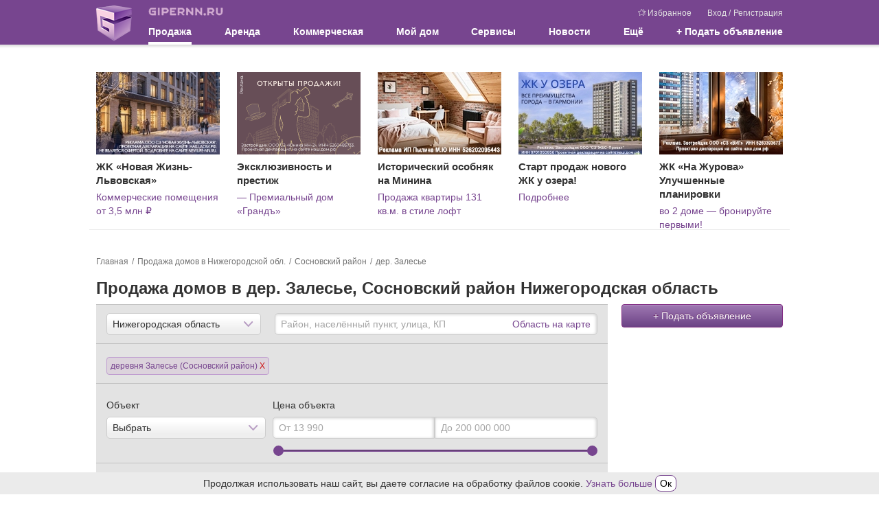

--- FILE ---
content_type: text/html; charset=UTF-8
request_url: https://www.gipernn.ru/prodazha-domov/sosnovskiY-raYon/derevnya-zalesje
body_size: 22037
content:



<!DOCTYPE html>
<html lang="ru">
<head>
    <meta charset="utf-8">
    <meta name="robots" content="max-image-preview:large">
    <meta name="viewport" content="width=device-width, initial-scale=1, minimum-scale=1, shrink-to-fit=no">
    <meta name="csrf-param" content="_csrf-frontend">
<meta name="csrf-token" content="TI8oRAUn34_c8beWWMRUdvKOV3MvQhr2-_yQXpfyeLsA7W0nVGvs0JOW7dtgnjM6i-AhFGYQS86vqvVoz4Mp2g==">
    <title>Купить дом в Залесье – 0 объявлений, продажа домов Залесье Сосновский район Нижегородская область</title>
                    <script>    window.addEventListener('error', function (event) {        if (!event.isTrusted) {            return;        }        var data = new FormData();        data.append('url', window.location);        data.append('message', event.message);        data.append('type', event.type);        var filename = event.filename;        var line = event.lineno;        var col = event.colno;        if (event.error && event.error.stack) {            data.append('stack', event.error.stack);            /*var match = event.error.stack.match(new RegExp('(https://[^:]+):([0-9]+):([0-9]+)'));            if (match) {                filename = match[1];                line = parseInt(match[2]);                col = parseInt(match[3]);            }*/        }        data.append('filename', filename);        data.append('line', line);        data.append('col', col);        if (event.explicitOriginalTarget            && (event.explicitOriginalTarget !== window)        ) {            var element = event.explicitOriginalTarget;            data.append('element', JSON.stringify({'tag': element.tagName, 'id': element.id, 'className': element.className}));        }        if ('sendBeacon' in navigator) {            navigator.sendBeacon("/js-error", data);        } else {            var request = new XMLHttpRequest();            request.open("POST", "/js-error");            request.send(data);        }                event.stopImmediatePropagation();    });</script>
    <!-- Top.Mail.Ru counter -->
    <script type="text/javascript">
        var _tmr = window._tmr || (window._tmr = []);
        _tmr.push({id: "3409923", type: "pageView", start: (new Date()).getTime()});
        (function (d, w, id) {
            if (d.getElementById(id)) return;
            var ts = d.createElement("script"); ts.type = "text/javascript"; ts.async = true; ts.id = id;
            ts.src = "https://top-fwz1.mail.ru/js/code.js";
            var f = function () {var s = d.getElementsByTagName("script")[0]; s.parentNode.insertBefore(ts, s);};
            if (w.opera == "[object Opera]") { d.addEventListener("DOMContentLoaded", f, false); } else { f(); }
        })(document, window, "tmr-code");
    </script>
    <noscript><div><img src="https://top-fwz1.mail.ru/counter?id=3409923;js=na" style="position:absolute;left:-9999px;" alt="Top.Mail.Ru" /></div></noscript>
    <!-- /Top.Mail.Ru counter -->
    <meta property="og:title" content="Купить дом в Залесье – 0 объявлений, продажа домов Залесье Сосновский район Нижегородская область">
<meta name="description" content="Продажа домов в деревне Залесье. Купить недорого дом в деревне Залесье Нижегородской области. Газ, вода, электричество. Выбирайте этажность дома, материал стен, площадь участка. Все объявления о продаже домов проверены. Гипер НН.">
<meta property="og:description" content="Продажа домов в деревне Залесье. Купить недорого дом в деревне Залесье Нижегородской области. Газ, вода, электричество. Выбирайте этажность дома, материал стен, площадь участка. Все объявления о продаже домов проверены. Гипер НН.">
<meta name="keywords" content="купить дом в залесье, купить дом в деревне залесье сосновский район, продажа домов в залесье, продажа домов в деревне залесье сосновский район">
<meta property="og:site_name" content="GiperNN">
<link href="https://www.gipernn.ru/prodazha-domov/sosnovskiY-raYon/derevnya-zalesje" rel="canonical">
<link href="https://m.gipernn.ru/prodazha-domov/sosnovskiY-raYon/derevnya-zalesje" rel="alternate" media="only screen and (max-width: 640px)">
<link href="/dist/css/common.css?v=1765392958" rel="stylesheet">
<link href="/dist/css/mortgage.css?v=1765392958" rel="stylesheet">
<link href="/dist/css/map.css?v=1765392958" rel="stylesheet"></head>

<body>
<div style="display: none"><svg xmlns="http://www.w3.org/2000/svg" style="display: none; position:absolute; width: 0; height: 0;"><defs><defs><path id="basket-black-a" fill-rule="evenodd" d="M14.5 8.5h-13l-.5-2h14l-.5 2zM3 14.5l-.5-2h11l-.5 2H3zm-1.25-5h12.5l-.5 2H2.25l-.5-2zM8 2.207L11.293 5.5H4.707L8 2.207zm7.788 3.678A.998.998 0 0 0 15 5.5h-2.5a.502.502 0 0 0-.146-.354L8.707 1.5l.647-.646a.502.502 0 0 0 0-.708.502.502 0 0 0-.708 0L8 .793 7.354.146a.502.502 0 0 0-.708.708l.647.646-3.647 3.646A.502.502 0 0 0 3.5 5.5H1a.998.998 0 0 0-.97 1.243l2 8A1 1 0 0 0 3 15.5h10a1 1 0 0 0 .97-.757l2-8a.997.997 0 0 0-.182-.858z"> </path><path id="coins-black-a" fill-rule="evenodd" d="M6 0a6 6 0 1 0 0 12A6 6 0 0 0 6 0zm0 1c2.757 0 5 2.243 5 5s-2.243 5-5 5-5-2.243-5-5 2.243-5 5-5z"> </path><path id="coins-black-b" fill-rule="evenodd" d="M4.03 10.593A5.004 5.004 0 0 1 1 6c0-2.757 2.243-5 5-5a5.008 5.008 0 0 1 4.593 3.03c.395.039.779.117 1.148.229A6 6 0 0 0 0 6a6.003 6.003 0 0 0 4.259 5.742 5.982 5.982 0 0 1-.229-1.149"> </path><path id="coins-black-c" fill-rule="evenodd" d="M3.193.953C2.926.775 2.606.713 2.08.713h-.686l-.009 2.405h.693c.677 0 .972-.011 1.249-.296.249-.25.36-.54.36-.931 0-.428-.191-.742-.494-.938zM0 3.118h.692V0h1.441c.739 0 1.23.116 1.621.392.464.321.756.784.756 1.47 0 .543-.201 1.038-.548 1.385-.428.428-.993.563-1.884.563h-.693v.693h2.771v.693H1.385l.009 1.039H.692V5.196H0v-.693h.692V3.81H0v-.692z"> </path><clipPath id="color-a"> <path fill="#fff" transform="translate(6 6)" d="M0 0h24v24H0z"/></clipPath><clipPath id="free-appointment-a"> <path fill="#fff" d="M0 0h32v32H0z"/></clipPath><clipPath id="graph-a"> <path fill="#fff" d="M0 0h24v24H0z"/></clipPath><path id="gray-icon-arrows-a" d="M0 141h299V0H0z"> </path><path id="gray-icon-baby-a" d="M0 141h299V0H0z"> </path><path id="gray-icon-bathroom-a" d="M0 141h299V0H0z"> </path><path id="gray-icon-blazon-a" d="M0 141h299V0H0z"> </path><path id="gray-icon-brick_wall-a" d="M0 141h299V0H0z"> </path><path id="gray-icon-broom-a" d="M0 141h299V0H0z"> </path><path id="gray-icon-cellar-a" d="M0 141h299V0H0z"> </path><path id="gray-icon-chair-a" d="M0 141h299V0H0z"> </path><path id="gray-icon-dog-a" d="M0 141h299V0H0z"> </path><path id="gray-icon-door-2-a" d="M0 141h299V0H0z"> </path><path id="gray-icon-door-a" d="M0 141h299V0H0z"> </path><path id="gray-icon-garage-a" d="M0 141h299V0H0z"> </path><path id="gray-icon-gas-station-a" d="M0 141h299V0H0z"> </path><path id="gray-icon-gender-a" d="M0 141h299V0H0z"> </path><path id="gray-icon-hatch-a" d="M0 141h299V0H0z"> </path><path id="gray-icon-house-key-a" d="M0 141h299V0H0z"> </path><path id="gray-icon-lightning-a" d="M0 141h299V0H0z"> </path><path id="gray-icon-open_door-a" d="M0 141h299V0H0z"> </path><path id="gray-icon-parking_place-a" d="M0 141h299V0H0z"> </path><path id="gray-icon-phone-a" d="M0 11.559V0h16v11.557z"> </path><path id="gray-icon-pool-a" d="M0 141h299V0H0z"> </path><path id="gray-icon-refrigerator-a" d="M0 141h299V0H0z"> </path><path id="gray-icon-repair_pit-a" d="M0 141h299V0H0z"> </path><path id="gray-icon-roller-a" d="M0 141h299V0H0z"> </path><path id="gray-icon-row-left-down-a" d="M0 141h299V0H0z"> </path><path id="gray-icon-shield-a" d="M0 141h299V0H0z"> </path><path id="gray-icon-shower-a" d="M0 141h299V0H0z"> </path><path id="gray-icon-stove-a" d="M0 141h299V0H0z"> </path><path id="gray-icon-table-a" d="M0 141h299V0H0z"> </path><path id="gray-icon-tap-a" d="M0 141h299V0H0z"> </path><path id="gray-icon-tv-a" d="M0 141h299V0H0z"> </path><path id="gray-icon-urn-a" d="M0 141h299V0H0z"> </path><path id="gray-icon-valve-a" d="M0 141h299V0H0z"> </path><path id="gray-icon-washer-a" d="M0 141h299V0H0z"> </path><path id="gray-icon-water-drop-a" d="M0 141h299V0H0z"> </path><path id="gray-icon-window-two-parts-a" d="M0 141h299V0H0z"> </path><path id="gray-icon-window-a" d="M0 141h299V0H0z"> </path><path id="house-black-a" fill-rule="evenodd" d="M1 4h2V1H1v3zm2-4H1a1 1 0 0 0-1 1v3a1 1 0 0 0 1 1h2a1 1 0 0 0 1-1V1a1 1 0 0 0-1-1z"> </path><path id="house-black-b" fill-rule="evenodd" d="M1 4h2V1H1v3zM0 4a1 1 0 0 0 1 1h2a1 1 0 0 0 1-1V1a1 1 0 0 0-1-1H1a1 1 0 0 0-1 1v3z"> </path><path id="house-black-c" fill-rule="evenodd" d="M14 6h-4V5c0-1.103-.897-2-2-2s-2 .897-2 2v1H1l1-4h9v1a1 1 0 0 0 1 1h1a1 1 0 0 0 1-1V2l1 4h-1zM9 6H7V5a1 1 0 0 1 2 0v1zm5 9H2V7h12v8zM13 1v2h-1V1h1zm2.97 4.757l-1-4A1 1 0 0 0 14 1a1 1 0 0 0-1-1h-1a1 1 0 0 0-1 1H2a1 1 0 0 0-.97.757l-1 4A.998.998 0 0 0 1 7v8a1 1 0 0 0 1 1h12a1 1 0 0 0 1-1V7a.998.998 0 0 0 .97-1.243z"> </path><linearGradient id="inst-round-a" x1="15" y1="1.5" x2="16" y2="29.5" gradientUnits="userSpaceOnUse"> <stop stop-color="#852A99"/><stop offset="1" stop-color="#FF8248"/></linearGradient><clipPath id="layers-a"> <path fill="#fff" d="M0 0h16v16H0z"/></clipPath><clipPath id="percent-in-house-a"> <path fill="#fff" d="M0 0h32v32H0z"/></clipPath><clipPath id="photo-a"> <path fill="#fff" d="M0 0h30v24H0z"/></clipPath><clipPath id="rotate-ccw-a"> <path fill="#fff" d="M0 0h16v16H0z"/></clipPath><clipPath id="rotate-cw-a"> <path fill="#fff" d="M0 0h16v16H0z"/></clipPath><clipPath id="sliders-a"> <path fill="#fff" transform="translate(.5)" d="M0 0h16v16H0z"/></clipPath></defs></defs><symbol viewBox="0 0 30 30" id="svg-icon-letter"><path d="M29 4H1c-.5 0-1 .5-1 1v20c0 .5.5 1 1 1h28c.544 0 1-.5 1-1V5c0-.5 0-1-1-1zm-1 20H2V6h26v18z"/><path d="M4.7 10.886l9.766 6.07a1.01 1.01 0 0 0 1.068 0l9.766-6.07c.478-.297.627-.929.333-1.412a1.012 1.012 0 0 0-1.4-.335L15 14.877 5.768 9.139a1.013 1.013 0 0 0-1.4.335 1.031 1.031 0 0 0 .332 1.412z"/></symbol><symbol viewBox="0 0 12 12" id="svg-icon-close-circle"><ellipse cx="6.011" cy="6.014" rx="5.985" ry="5.88" fill="#77458f"/><path d="M6.011 5.417L3.474 2.879l-.598.597 2.538 2.537-2.538 2.539.597.597L6.011 6.61 8.549 9.15l.597-.597-2.538-2.538 2.538-2.537-.597-.598L6.01 5.417z" fill="#fff"/></symbol><symbol viewBox="0 0 16 16" id="svg-icon-pencil"><path d="M8.953 4.732l2.315 2.315L4.815 13.5l-3.482 1.167L2.5 11.185l6.453-6.453m0-1.414l-7.327 7.327-1.602 4.782a.434.434 0 0 0 .549.55l4.782-1.602 7.327-7.327-3.729-3.73z"/><path d="M12.7.985h.005-.005m-.037.037l2.315 2.315-1.465 1.465-2.315-2.315 1.465-1.465m0-1.022a.944.944 0 0 0-.67.278L9.784 2.487l3.729 3.729 2.209-2.209c.37-.37.37-.97 0-1.341L13.333.277a.946.946 0 0 0-.67-.277z"/><path fill="none" stroke="#000" stroke-linejoin="round" stroke-miterlimit="10" d="M2.734 10.016l1.299.622.378 1.055.923.269.478 1.132"/><path fill="none" stroke="#000" stroke-linecap="round" stroke-linejoin="round" stroke-miterlimit="10" d="M1.173 13.846l.932.933"/><path d="M10.492 3.193l2.315 2.315-.832.832L9.66 4.025l.832-.832m0-1.414L8.246 4.025l3.729 3.729 2.246-2.246-3.729-3.729z"/></symbol><symbol viewBox="0 0 25 25" id="svg-icon-close"><path d="M12.425 11.01L6.415 5 5 6.414l6.01 6.01L5 18.436l1.414 1.414 6.01-6.01 6.011 6.01 1.414-1.414-6.01-6.01 6.01-6.01L18.435 5l-6.01 6.01z"/></symbol><symbol viewBox="0 0 22 18" id="svg-icon-favourites"><path d="M18.866 6.802a.526.526 0 0 0-.422-.356L12.55 5.61 9.898.29a.522.522 0 0 0-.938.004L6.341 5.63l-5.894.874a.527.527 0 0 0-.423.356.516.516 0 0 0 .136.534l4.277 4.136-.989 5.859a.515.515 0 0 0 .21.51.517.517 0 0 0 .55.039l5.262-2.782 5.277 2.751a.526.526 0 0 0 .748-.584l-1.02-5.823 4.25-4.16a.51.51 0 0 0 .14-.538zm-5.312 4.144a.516.516 0 0 0-.147.465l.888 5.08-4.584-2.387a.531.531 0 0 0-.488 0l-4.568 2.414.857-5.088a.521.521 0 0 0-.151-.46L1.654 7.379l5.114-.759a.52.52 0 0 0 .392-.286l2.272-4.632 2.304 4.62c.077.155.224.26.395.287l5.118.727-3.695 3.61z"/><path d="M21.979 5.868a.434.434 0 0 0-.349-.294l-4.861-.689L14.58.497a.43.43 0 0 0-.774.003l-1.303 2.652.484.97 1.21-2.46 1.9 3.81a.44.44 0 0 0 .325.236l4.222.6-3.048 2.978a.426.426 0 0 0-.121.383l.732 4.19-2.457-1.28c.054.286.143.794.191 1.071l2.64 1.377a.434.434 0 0 0 .617-.482l-.84-4.803 3.505-3.43a.421.421 0 0 0 .115-.444z"/></symbol><symbol viewBox="0 0 24 24" id="svg-icon-vk"><rect x="2" y="2" width="20" height="20" rx="1"/><path fill-rule="evenodd" clip-rule="evenodd" d="M16.542 16.126c.063 0 .125-.008.187-.009l1.808-.022c.017 0 .034 0 .05-.003.154-.016.94-.137.508-.859a.841.841 0 0 1-.014-.025c-.071-.128-.36-.648-1.42-1.638-.51-.473-.777-.714-.805-.98-.039-.367.37-.78 1.214-1.904.885-1.186 1.242-1.907 1.13-2.22-.089-.242-.537-.233-.7-.221a1.8 1.8 0 0 1-.116.005l-2.05.012c-.042 0-.084-.003-.127-.002a.457.457 0 0 0-.22.054.547.547 0 0 0-.207.269c-.068.177-.38.973-.787 1.662-.966 1.643-1.35 1.731-1.51 1.627-.31-.198-.295-.734-.282-1.204.002-.091.005-.18.005-.263 0-.369.013-.688.024-.963.038-.913.055-1.336-.493-1.468-.236-.057-.409-.093-1.014-.1-.773-.009-1.43.003-1.802.184-.249.124-.437.392-.32.408.143.02.468.088.64.325.192.26.214.796.216.946l.003.079c.015.27.089 1.855-.303 2.068-.292.16-.693-.164-1.554-1.659a14.326 14.326 0 0 1-.778-1.61v-.001a.633.633 0 0 0-.18-.244.858.858 0 0 0-.24-.112.629.629 0 0 0-.188-.023l-1.965.011h-.006c-.03 0-.312.008-.421.136-.088.105-.026.3-.009.35a.36.36 0 0 0 .01.022c.097.226 1.667 3.812 3.436 5.662 1.536 1.599 3.264 1.603 3.546 1.593.027-.002.053-.003.08-.003H12.74c.073 0 .258-.014.366-.128a.54.54 0 0 0 .116-.334v-.005c0-.06-.002-1.164.52-1.332.323-.101.698.33 1.104.798.265.305.543.625.828.821.39.27.716.303.868.3z" fill="#fff"/></symbol><symbol viewBox="0 0 24 24" id="svg-icon-fb"><rect x="2" y="2" width="20" height="20" rx="1"/><path d="M12.69 22v-7.736h-2.605v-3.025h2.604V9.01c0-2.584 1.579-3.99 3.886-3.99.774-.004 1.55.036 2.324.116v2.7h-1.587c-1.258 0-1.502.593-1.502 1.467v1.93h3l-.388 3.026h-2.628V22H12.69z" fill="#fff"/></symbol></svg></div>    <div class="site-header-print">
    <div class="site-header-print-logo">
        <img src="/img/sprite-icons/logo.png" class="site-header-print-logo-img" width="52" height="52">
        <div class="site-header-print-site-url">GIPERNN.RU</div>
    </div>
    <div class="site-header-print-site-name">
        Гипермаркет недвижимости<br>
        Нижнего Новгорода и области
    </div>
</div>    <ins data-revive-block="1" data-revive-zoneid="698" data-revive-id="99976c1b4572b2c4cbd990e47b1698b3"></ins>
<header class="site-header">
    <div class="container">
        <a class="logo" href="/"></a>
        <button class="site-header__burger" data-js-role="mobile-menu-visible-toggle">
            <div class="site-header__burger-line"></div>
        </button>
        <div class="header-content">
            <div class="header-top">
                <a class="site-name" href="/">
                    <div class="site-name-img"></div>
                </a>
                <div class="user-menu">
                    <a href="/favourites"><span class="svg-icon svg-icon-favourites"><svg><use xlink:href='#svg-icon-favourites' /></svg></span>Избранное</a>
                                            <span class="user-menu__auth">
                            <a href="#" title="Вход в Личный кабинет" data-target="#modal-template" data-toggle="modal" data-title="Вход в Личный кабинет" data-size="base" data-url="/user/modal/login" data-dismiss="modal">Вход</a>                            /
                            <a href="#" title="Регистрация" data-target="#modal-template" data-toggle="modal" data-title="Регистрация" data-size="base" data-url="/user/modal/registration" data-dismiss="modal" style="margin-left: 1px;">Регистрация</a>                        </span>
                                    </div>
            </div>
            <nav class="main-menu">
                <ul><li class="multi-columns active">Продажа
<ul>
<li class="active">Жилая недвижимость
<ul>
<li><a href="/prodazha-kvartir/nizhegorodskaya-oblast">Квартиры</a></li>
<li><a href="/prodazha-kvartir-v-novostroykah/nizhegorodskaya-oblast">Квартиры в новостройках</a></li>
<li><a href="/prodazha-komnat">Комнаты</a></li>
<li class="m-t-2 active"><a href="/prodazha-domov/nizhegorodskaya-oblast">Дома / коттеджи / таунхаусы</a></li>
<li><a href="/kottedzhnye-poselki">Коттеджные поселки</a></li>
<li><a href="/prodazha-sadov-dach/nizhegorodskaya-oblast">Сады и дачи</a></li>
<li><a href="/prodazha-garazhey">Гаражи / парковки</a></li>
</ul>
</li>
<li>Земельные участки
<ul>
<li><a href="/prodazha-zemelnyh-uchastkov-izhs/nizhegorodskaya-oblast">Под индивидуальное строительство</a></li>
<li><div class="m-b-1 m-t-1"><b>Спрос</b></div>
<ul>
<li><a href="/spros-kuplyu-kvartiru">Квартиры / комнаты</a></li>
<li><a href="/spros-kuplyu-dom">Дома / коттеджи / таунхаусы</a></li>
<li><a href="/spros-kuplyu-dachu">Сады / дачи</a></li>
<li><a href="/spros-kuplyu-zemelniy-uchastok">Земельные участки</a></li>
</ul>
</li>
</ul>
</li>
<li class="single-column reverse">Агентства и застройщики
<ul>
<li><a href="/zastroyshhiki">Застройщики</a></li>
<li><a href="/agentstva-nedvizhimosti">Агентства недвижимости</a></li>
<li><a href="/rieltory">Агенты</a></li>
<li><a href="/agentstva-nedvizhimosti/nizhegorodskaya-gildiya-sertificirovannyh-rieltorov">НГСР</a></li>
<li><a href="/agentstva-nedvizhimosti/liga-uspeshnyh-agentov-nedvizhimosti">ЛУАН</a></li>
<li class="agent-request"><a class="btn btn-menu normal" href="#" data-toggle="modal" data-target="#modal-template" data-title="Заявка риэлторам" data-size="base" data-url="/agent/modal/request">Заявка риэлторам</a></li>
<li class="like-parent"><a href="/ipoteka"><div class="m-b-1 m-t-1"><b>Ипотека</b></div></a></li>
</ul>
</li>
</ul>
</li>
<li class="multi-columns">Аренда
<ul>
<li>Жилая недвижимость
<ul>
<li><a href="/arenda-kvartir">Квартиры</a></li>
<li><a href="/arenda-kvartir-na-sutki">Квартиры на сутки</a></li>
<li><a href="/arenda-komnat">Комнаты</a></li>
<li><a href="/arenda-domov/nizhegorodskaya-oblast">Дома / коттеджи / таунхаусы</a></li>
<li><a href="/arenda-garazhey">Гаражи / парковки</a></li>
<li><div class="m-b-1 m-t-1"><b>Спрос</b></div>
<ul>
<li><a href="/spros-snimu-kvartiru">Квартиры / комнаты</a></li>
<li><a href="/spros-snimu-dom">Дома / коттеджи / таунхаусы</a></li>
</ul>
</li>
</ul>
</li>
</ul>
</li>
<li class="multi-columns">Коммерческая
<ul>
<li>Продажа
<ul>
<li><a href="/prodazha-ofisov">Офисы</a></li>
<li><a href="/prodazha-torgovyh-ploschadey">Торговые площади</a></li>
<li><a href="/prodazha-skladov">Склады</a></li>
<li><a href="/prodazha-proizvodstvennyh-ploschadey">Производственные площади</a></li>
<li class="m-t-2"><a href="/prodazha-zdaniy">Здания</a></li>
<li><a href="/prodazha-pomescheniy">Помещения</a></li>
<li><a href="/prodazha-imuschestvennyh-kompleksov">Имущественные комплексы</a></li>
<li><a href="/prodazha-otkrytyh-ploshhadok/nizhegorodskaya-oblast">Открытые площадки</a></li>
<li class="m-t-2"><a href="/prodazha-arendnogo-biznesa">Арендный бизнес</a></li>
<li><a href="/prodazha-gotovogo-biznesa">Готовый бизнес</a></li>
<li class="m-t-2"><a href="/kommercheskaya-nedvizhimost">Вся коммерческая недвижимость</a></li>
</ul>
</li>
<li>Аренда
<ul>
<li><a href="/biznes-centry">Бизнес-центры</a></li>
<li><a href="/torgovye-centry">Торговые центры</a></li>
<li class="m-t-2"><a href="/arenda-ofisov">Офисы</a></li>
<li><a href="/arenda-torgovyh-ploschadey">Торговые площади</a></li>
<li><a href="/arenda-skladov">Склады</a></li>
<li><a href="/arenda-proizvodstvennyh-ploschadey">Производственные площади</a></li>
<li class="m-t-2"><a href="/arenda-zdaniy">Здания</a></li>
<li><a href="/arenda-pomescheniy">Помещения</a></li>
<li><a href="/arenda-imuschestvennyh-kompleksov">Имущественные комплексы</a></li>
<li><a href="/arenda-otkrytyh-ploshhadok/nizhegorodskaya-oblast">Открытые площадки</a></li>
</ul>
</li>
<li>Земельные участки
<ul>
<li><a href="/zemelnye-uchastki-pod-mnogoetazhnoe-zhiloe-stroitelstvo/nizhegorodskaya-oblast">Под многоэтажное жильё</a></li>
<li><a href="/prodazha-zemelnyh-uchastkov-pod-kottedzhnye-poselki/nizhegorodskaya-oblast">Под коттеджные посёлки</a></li>
<li><a href="/prodazha-zemelnyh-uchastkov-pod-kommercheskoe-ispolzovanie/nizhegorodskaya-oblast">Под коммерческое использование</a></li>
<li><a href="/zemelnye-uchastki-pod-selhoz-naznachenie/nizhegorodskaya-oblast">Земли сельхозназначения</a></li>
<li class="like-parent m-t-1"><a href="/aukciony">Аукционы</a></li>
<li><div class="m-b-1 m-t-1"><b>Спрос</b></div>
<ul>
<li><a href="/spros-kuplyu-kommercheskuyu-nedvizhimost">Купить недвижимость</a></li>
<li><a href="/spros-snimu-kommercheskuyu-nedvizhimost">Снять недвижимость</a></li>
</ul>
</li>
</ul>
</li>
</ul>
</li>
<li><a href="/dom">Мой дом</a></li>
<li class="multi-columns">Сервисы
<ul>
<li class="no-top-padding">
<ul>
<li class="like-parent"><a href="/analitika-gotovogo-zhilya">Аналитика жилой недвижимости</a></li>
<li class="like-parent"><a href="/dom/gorod-nizhniY-novgorod">Цены на квартиры в домах Нижнего Новгорода</a></li>
<li class="like-parent"><a href="/dom/calculator">Оценка</a></li>
<li class="like-parent"><a href="/ipoteka/ipotechnyy-kalkulyator">Ипотечный калькулятор</a></li>
</ul>
</li>
<li>Аналитика коммерческой недвижимости
<ul>
<li><a href="/analitika_ofisov">Офисы</a></li>
<li><a href="/analitika_torgovyh-ploschadey">Торговые площади</a></li>
<li><a href="/analitika_skladov">Склады</a></li>
<li><a href="/analitika_proizvodstvennyh-ploschadey">Производственные площади</a></li>
</ul>
</li>
</ul>
</li>
<li class="single-column"><a href="/zhurnal">Новости</a></li>
<li class="multi-columns reverse">Ещё
<ul>
<li class="no-title">
<ul>
<li class="like-parent">Консультации экспертов
<ul>
<li><a href="/vopros-ekspertu/konsultaciya-yurista">Консультация юриста</a></li>
<li><a href="/vopros-ekspertu/zhilaya-nedvizhimost">Жилая недвижимость</a></li>
<li><a href="/vopros-ekspertu/ipoteka">Ипотека</a></li>
<li><a href="/vopros-ekspertu/nalogi-i-sbory">Налоги и сборы</a></li>
<li><a href="/vopros-ekspertu/kommercheskaya-nedvizhimost">Коммерческая недвижимость</a></li>
</ul>
</li>
<li class="like-parent padding-fix"><a href="/poleznaya-informaci/tipovye-dogovory">Типовые договоры</a></li>
</ul>
</li>
<li class="no-title">
<ul>
<li class="like-parent p-t-0"><a href="/poleznaya-informaci/notariusy">Нотариусы</a></li>
<li class="like-parent"><a href="/poleznaya-informaci/nalogovye-inspekcii">Налоговые инспекции</a></li>
<li class="like-parent"><a href="/poleznaya-informaci/privatizaciya">Приватизация</a></li>
<li class="like-parent"><a href="/poleznaya-informaci/otdeleniya-upravleniya-rosreestra-v-nizhnem-novgorode">Отделения Росреестра в Н.Новгороде</a></li>
<li class="like-parent"><a href="/poleznaya-informaci/otdeleniya-upravleniya-rosreestra-v-nizhegorodskoy-oblasti">Отделения Росреестра в области</a></li>
<li class="like-parent"><a href="/poleznaya-informaci/byuro-tehnicheskoy-inventarizacii">БТИ</a></li>
</ul>
</li>
</ul>
</li>
<li class="single-columns"><a id="add-advert-top" class="create" href="#" title="Подать объявление" data-target="#modal-template" data-toggle="modal" data-title="Подать объявление" data-size="base" data-url="/modal/create-objav?modalParams%5Bobject%5D=22&amp;modalParams%5Boperation%5D=2" data-dismiss="modal" style="display:block">+ Подать объявление</a></li></ul>            </nav>
        </div>
    </div>
</header>
<div class="container new-building-tgb-wrapper" data-tgb-content=""><div class="new-building-tgb"><div class="new-building-tgb__container"><a class="new-building-tgb__image" href="https://stats.consultnn.ru/www/delivery/ck.php?oaparams=2__bannerid=9183__zoneid=0__cb=3acdbf59c1__oadest=https%3A%2F%2Fnewlife-lvovskaya.ru%2F%3Futm_source%3Dgipernn%26utm_medium%3Dtgb%26utm_campaign%3Dppl%262VfnxwBkAsK" target="_blank"><img src="https://il.gipernn.ru/la7btqik087se_1uf1win_hp-120_wl-180_wm-0.jpeg" alt=""></a><div id="beacon_3acdbf59c1" style="position: absolute; left: 0px; top: 0px; visibility: hidden;"><img src="https://stats.consultnn.ru/www/delivery/lg.php?bannerid=9183&amp;campaignid=0&amp;zoneid=0&amp;loc=https%3A%2F%2Fwww.gipernn.ru%2Fprodazha-domov%2FsosnovskiY-raYon%2Fderevnya-zalesje&amp;cb=3acdbf59c1" width="0" height="0" alt="" style="width: 0; height: 0"></div><div class="new-building-tgb__name">ЖK «Новая Жизнь-Львовская»</div><div class="new-building-tgb__annotation"><a href="https://stats.consultnn.ru/www/delivery/ck.php?oaparams=2__bannerid=9183__zoneid=0__cb=3acdbf59c1__oadest=https%3A%2F%2Fnewlife-lvovskaya.ru%2F%3Futm_source%3Dgipernn%26utm_medium%3Dtgb%26utm_campaign%3Dppl%262VfnxwBkAsK" target="_blank" rel="nofollow noreferrer noopener">Коммерческие помещения от 3,5 млн ₽</a></div></div></div><div class="new-building-tgb"><div class="new-building-tgb__container"><a class="new-building-tgb__image" href="https://stats.consultnn.ru/www/delivery/ck.php?oaparams=2__bannerid=9180__zoneid=0__cb=0271686ead__oadest=https%3A%2F%2Fyunika.ru%2Fnn%2Fgrand%2F%3Futm_source%3DDomostroyNN%26utm_medium%3DTGB%26utm_campaign%3Dotkrytie_prodazh%26erid%3D2VfnxvoiSuF" target="_blank"><img src="https://i8.gipernn.ru/87sozk7kyq265_18oas4g_hp-120_wl-180_wm-0.png" alt=""></a><div id="beacon_0271686ead" style="position: absolute; left: 0px; top: 0px; visibility: hidden;"><img src="https://stats.consultnn.ru/www/delivery/lg.php?bannerid=9180&amp;campaignid=0&amp;zoneid=0&amp;loc=https%3A%2F%2Fwww.gipernn.ru%2Fprodazha-domov%2FsosnovskiY-raYon%2Fderevnya-zalesje&amp;cb=0271686ead" width="0" height="0" alt="" style="width: 0; height: 0"></div><div class="new-building-tgb__name">Эксклюзивность и престиж</div><div class="new-building-tgb__annotation"><a href="https://stats.consultnn.ru/www/delivery/ck.php?oaparams=2__bannerid=9180__zoneid=0__cb=0271686ead__oadest=https%3A%2F%2Fyunika.ru%2Fnn%2Fgrand%2F%3Futm_source%3DDomostroyNN%26utm_medium%3DTGB%26utm_campaign%3Dotkrytie_prodazh%26erid%3D2VfnxvoiSuF" target="_blank" rel="nofollow noreferrer noopener"> — Премиальный дом «Грандъ»</a></div></div></div><div class="new-building-tgb"><div class="new-building-tgb__container"><a class="new-building-tgb__image" href="https://stats.consultnn.ru/www/delivery/ck.php?oaparams=2__bannerid=9189__zoneid=0__cb=8d3a62228e__oadest=https%3A%2F%2Fwww.gipernn.ru%2Fprodazha-kvartir%2F1-komnatnaya-ul-minina-d-18b-id2963463%3Ferid%3D2VfnxvNMvfb" target="_blank"><img src="https://i9.gipernn.ru/9r81cih9rzl4o_13zpd08_hp-120_wl-180_wm-0.jpeg" alt=""></a><div id="beacon_8d3a62228e" style="position: absolute; left: 0px; top: 0px; visibility: hidden;"><img src="https://stats.consultnn.ru/www/delivery/lg.php?bannerid=9189&amp;campaignid=0&amp;zoneid=0&amp;loc=https%3A%2F%2Fwww.gipernn.ru%2Fprodazha-domov%2FsosnovskiY-raYon%2Fderevnya-zalesje&amp;cb=8d3a62228e" width="0" height="0" alt="" style="width: 0; height: 0"></div><div class="new-building-tgb__name">Исторический особняк на Минина</div><div class="new-building-tgb__annotation"><a href="https://stats.consultnn.ru/www/delivery/ck.php?oaparams=2__bannerid=9189__zoneid=0__cb=8d3a62228e__oadest=https%3A%2F%2Fwww.gipernn.ru%2Fprodazha-kvartir%2F1-komnatnaya-ul-minina-d-18b-id2963463%3Ferid%3D2VfnxvNMvfb" target="_blank" rel="nofollow noreferrer noopener">Продажа квартиры 131 кв.м. в стиле лофт</a></div></div></div><div class="new-building-tgb"><div class="new-building-tgb__container"><a class="new-building-tgb__image" href="https://stats.consultnn.ru/www/delivery/ck.php?oaparams=2__bannerid=9185__zoneid=0__cb=0fdb8f61af__oadest=https%3A%2F%2F%D1%81%D0%B2%D0%B5%D1%82%D0%BB%D0%BE%D1%8F%D1%80%D1%81%D0%BA%D0%B8%D0%B9%D0%BF%D0%B0%D1%80%D0%BA.%D1%80%D1%84%2F%3Ferid%3D2VfnxvYDcNd%26utm_source%3Dgipernn%26utm_medium%3Dcpc%26utm_campaign%3Dtgb%23%2F" target="_blank"><img src="https://i4.gipernn.ru/433yrmzmr7b2f_1n4tq6v_hp-120_wl-180_wm-0.jpeg" alt=""></a><div id="beacon_0fdb8f61af" style="position: absolute; left: 0px; top: 0px; visibility: hidden;"><img src="https://stats.consultnn.ru/www/delivery/lg.php?bannerid=9185&amp;campaignid=0&amp;zoneid=0&amp;loc=https%3A%2F%2Fwww.gipernn.ru%2Fprodazha-domov%2FsosnovskiY-raYon%2Fderevnya-zalesje&amp;cb=0fdb8f61af" width="0" height="0" alt="" style="width: 0; height: 0"></div><div class="new-building-tgb__name">Старт продаж нового ЖК у озера!</div><div class="new-building-tgb__annotation"><a href="https://stats.consultnn.ru/www/delivery/ck.php?oaparams=2__bannerid=9185__zoneid=0__cb=0fdb8f61af__oadest=https%3A%2F%2F%D1%81%D0%B2%D0%B5%D1%82%D0%BB%D0%BE%D1%8F%D1%80%D1%81%D0%BA%D0%B8%D0%B9%D0%BF%D0%B0%D1%80%D0%BA.%D1%80%D1%84%2F%3Ferid%3D2VfnxvYDcNd%26utm_source%3Dgipernn%26utm_medium%3Dcpc%26utm_campaign%3Dtgb%23%2F" target="_blank" rel="nofollow noreferrer noopener">Подробнее</a></div></div></div><div class="new-building-tgb"><div class="new-building-tgb__container"><a class="new-building-tgb__image" href="https://stats.consultnn.ru/www/delivery/ck.php?oaparams=2__bannerid=9182__zoneid=0__cb=961ab2128c__oadest=https%3A%2F%2Fszvig.ru%3Ferid%3D2VfnxyMxsbo" target="_blank"><img src="https://i5.gipernn.ru/51rmc8iq886zz_6j4adv_hp-120_wl-180_wm-0.jpeg" alt=""></a><div id="beacon_961ab2128c" style="position: absolute; left: 0px; top: 0px; visibility: hidden;"><img src="https://stats.consultnn.ru/www/delivery/lg.php?bannerid=9182&amp;campaignid=0&amp;zoneid=0&amp;loc=https%3A%2F%2Fwww.gipernn.ru%2Fprodazha-domov%2FsosnovskiY-raYon%2Fderevnya-zalesje&amp;cb=961ab2128c" width="0" height="0" alt="" style="width: 0; height: 0"></div><div class="new-building-tgb__name">ЖК «На Журова» Улучшенные планировки</div><div class="new-building-tgb__annotation"><a href="https://stats.consultnn.ru/www/delivery/ck.php?oaparams=2__bannerid=9182__zoneid=0__cb=961ab2128c__oadest=https%3A%2F%2Fszvig.ru%3Ferid%3D2VfnxyMxsbo" target="_blank" rel="nofollow noreferrer noopener"> во 2 доме — бронируйте первыми!</a></div></div></div></div>

<div>
    <div class='ox_row ox_header container'>
        <ins data-revive-block="1" data-revive-zoneid="440" data-revive-id="99976c1b4572b2c4cbd990e47b1698b3"></ins>        <ins data-revive-block="1" data-revive-zoneid="441" data-revive-id="99976c1b4572b2c4cbd990e47b1698b3"></ins>        <ins data-revive-block="1" data-revive-zoneid="442" data-revive-id="99976c1b4572b2c4cbd990e47b1698b3"></ins>    </div>
</div>
    <main class="container">
        <ul class="breadcrumb"><li><a href="/">Главная</a></li>
<li><a href="/prodazha-domov/nizhegorodskaya-oblast">Продажа домов в Нижегородской обл.</a></li>
<li><a href="/prodazha-domov/sosnovskiY-raYon">Сосновский район</a></li>
<li class="active">дер. Залесье</li>
</ul>                        <h1> Продажа домов в дер. Залесье, Сосновский район Нижегородская область</h1>
        
        
<div class="row">
    <div class="col-9">
        
<form id="w0" class="form js-form-filter" action="/prodazha-domov" method="get" data-count-link="api.gipernn.ru/v1/house-sell/count">

<div class="dummy-tabs js-dummy-tabs js-no-form-param" id="fast-search-block">
    <div class="dummy-tabs-content js-search row" >
        <div class="col-4 ">
            <div id="localityId" class="js-no-form-param field-housesellsearch-isregion">

<select id="housesellsearch-isregion" class="form-control" name="HouseSellSearch[isRegion]" placeholder="Is Region" data-choice-name="Is Region">
<option class="js-dummy-tab" value="" data-block-id="quick-block-city" data-types="sub_locality,street,micro_district" data-placeholder="Район, улица, микрорайон" data-show-map>Нижний Новгород</option>
<option class="js-dummy-tab" value="1" selected data-block-id="quick-block-region" data-is-region="true" data-types="district,locality,micro_district,street" data-placeholder="Район, населённый пункт, улица, КП">Нижегородская область</option>
</select>


</div>        </div>

        <div class="col-8">
            <div class="input-search-wrapper" style="position:relative;">
                <div class="form-group" style="margin-bottom: 0">
                    <input type="search" id="housesellsearch-address" class="form-control form-control-font-lg js-search-field" name="HouseSellSearch[address]" autocomplete="off" data-choice-name="В адресе: ">                </div>
                                    
<a href="#" data-target="#stroke_map_modal" data-toggle="modal" class="btn-show-on-map js-btn-show-in-map">Область на карте</a>

<div class="modal modal-stroke-map modal-center stroke-map-modal" id="stroke_map_modal" tabindex="-1" role="dialog" aria-hidden="true">
    <div class="modal-dialog" role="document">
        <div class="modal-content">
            <div class="modal-header">
                <span class="modal-btn-close" data-dismiss="modal" title="Закрыть">
                    <span class="svg-icon svg-icon-close-circle"><svg><use xlink:href='#svg-icon-close-circle' /></svg></span>                </span>
            </div>
            <div class="modal-body">
                <section id="section-map" class="map-block">
                    <div id="map" class="map" style="width: 100%; height: 450px"></div>                    <div class="map-block__footer map-block__footer--position"><a href="http://leafletjs.com" title="A JS library for interactive maps">
                            Leaflet
                        </a> | © ООО «ЦИК», © участники <a href="https://www.openstreetmap.org/copyright" target="_blank" rel="noreferrer noopener nofollow">OpenStreetMap</a>
                    </div>
                </section>
                <span class="hide-icon svg-icon svg-icon-pencil"><svg><use xlink:href='#svg-icon-pencil' /></svg></span>                <span class="hide-icon svg-icon svg-icon-close"><svg><use xlink:href='#svg-icon-close' /></svg></span>            </div>
        </div>
    </div>
</div>                                                    <div class="hide form-group">
                        <input type="text" id="housesellsearch-polygonpoints" class="js-polygon-field" name="HouseSellSearch[polygonPoints]" data-type="polygon" data-choice-name="Область на карте">                    </div>
                
                <div class="tab-pane js-tab-pane" id="quick-block-city" style="top: 35px">
                                        <div class="tab-pane-line js-line"><div class="tab-pane-line-header js-line-header"><span class="tab-pane-line-header-name choice" data-id="141" data-attribute="sub_locality_id" data-choice-name="Автозаводский район">Автозаводский район</span><a class="dotted small tab-pane-link-detail js-btn-show-all" href="#">Показать все</a></div><div class="tab-pane-line-text js-line-text"><span class="tab-pane-item choice" data-id="4717" data-attribute="street_id" data-choice-name="11-я линия">11-я линия</span><span class="tab-pane-item choice" data-id="7396" data-attribute="street_id" data-choice-name="улица Красный Перекоп">улица Красный Перекоп</span><span class="tab-pane-item choice" data-id="439" data-attribute="street_id" data-choice-name="Рельсовая улица">Рельсовая улица</span><span class="tab-pane-item choice" data-id="238" data-attribute="street_id" data-choice-name="улица Строкина">улица Строкина</span></div></div><div class="tab-pane-line js-line"><div class="tab-pane-line-header js-line-header"><span class="tab-pane-line-header-name choice" data-id="139" data-attribute="sub_locality_id" data-choice-name="Канавинский район">Канавинский район</span><a class="dotted small tab-pane-link-detail js-btn-show-all" href="#">Показать все</a></div><div class="tab-pane-line-text js-line-text"><span class="tab-pane-item choice" data-id="2354" data-attribute="street_id" data-choice-name="улица Декабристов">улица Декабристов</span><span class="tab-pane-item choice" data-id="2238" data-attribute="street_id" data-choice-name="Климовская улица">Климовская улица</span><span class="tab-pane-item choice" data-id="2544" data-attribute="street_id" data-choice-name="улица Лесной Городок">улица Лесной Городок</span><span class="tab-pane-item choice" data-id="5217" data-attribute="street_id" data-choice-name="улица Немировича-Данченко">улица Немировича-Данченко</span></div></div><div class="tab-pane-line js-line"><div class="tab-pane-line-header js-line-header"><span class="tab-pane-line-header-name choice" data-id="140" data-attribute="sub_locality_id" data-choice-name="Ленинский район">Ленинский район</span><a class="dotted small tab-pane-link-detail js-btn-show-all" href="#">Показать все</a></div><div class="tab-pane-line-text js-line-text"><span class="tab-pane-item choice" data-id="7045" data-attribute="street_id" data-choice-name="улица Вали Котика">улица Вали Котика</span><span class="tab-pane-item choice" data-id="1504" data-attribute="street_id" data-choice-name="Волочильная улица">Волочильная улица</span><span class="tab-pane-item choice" data-id="3508" data-attribute="street_id" data-choice-name="Газетная улица">Газетная улица</span><span class="tab-pane-item choice" data-id="4992" data-attribute="street_id" data-choice-name="Севастопольская улица">Севастопольская улица</span></div></div><div class="tab-pane-line js-line"><div class="tab-pane-line-header js-line-header"><span class="tab-pane-line-header-name choice" data-id="142" data-attribute="sub_locality_id" data-choice-name="Московский район">Московский район</span><a class="dotted small tab-pane-link-detail js-btn-show-all" href="#">Показать все</a></div><div class="tab-pane-line-text js-line-text"><span class="tab-pane-item choice" data-id="3693" data-attribute="street_id" data-choice-name="Волнистая улица">Волнистая улица</span><span class="tab-pane-item choice" data-id="2" data-attribute="street_id" data-choice-name="Московское шоссе">Московское шоссе</span><span class="tab-pane-item choice" data-id="844" data-attribute="street_id" data-choice-name="Народная улица">Народная улица</span><span class="tab-pane-item choice" data-id="4491" data-attribute="street_id" data-choice-name="Чебоксарская улица">Чебоксарская улица</span></div></div><div class="tab-pane-line js-line"><div class="tab-pane-line-header js-line-header"><span class="tab-pane-line-header-name choice" data-id="337" data-attribute="sub_locality_id" data-choice-name="Нижегородский район">Нижегородский район</span><a class="dotted small tab-pane-link-detail js-btn-show-all" href="#">Показать все</a></div><div class="tab-pane-line-text js-line-text"><span class="tab-pane-item choice" data-id="13435" data-attribute="street_id" data-choice-name="Александровская слобода">Александровская слобода</span><span class="tab-pane-item choice" data-id="6855" data-attribute="street_id" data-choice-name="улица Большие Овраги">улица Большие Овраги</span><span class="tab-pane-item choice" data-id="853" data-attribute="street_id" data-choice-name="слобода Печёры">слобода Печёры</span><span class="tab-pane-item choice" data-id="3885" data-attribute="street_id" data-choice-name="слобода Подновье">слобода Подновье</span></div></div><div class="tab-pane-line js-line"><div class="tab-pane-line-header js-line-header"><span class="tab-pane-line-header-name choice" data-id="272" data-attribute="sub_locality_id" data-choice-name="Новинский сельсовет">Новинский сельсовет</span><a class="dotted small tab-pane-link-detail js-btn-show-all" href="#">Показать все</a></div><div class="tab-pane-line-text js-line-text"><span class="tab-pane-item choice" data-id="3498" data-attribute="street_id" data-choice-name="Горская улица">Горская улица</span><span class="tab-pane-item choice" data-id="10632" data-attribute="street_id" data-choice-name="Княжеская улица">Княжеская улица</span><span class="tab-pane-item choice" data-id="894" data-attribute="street_id" data-choice-name="Центральная улица, деревня Сартаково">Центральная улица</span><span class="tab-pane-item choice" data-id="615" data-attribute="street_id" data-choice-name="Школьная улица">Школьная улица</span></div></div><div class="tab-pane-line js-line"><div class="tab-pane-line-header js-line-header"><span class="tab-pane-line-header-name choice" data-id="335" data-attribute="sub_locality_id" data-choice-name="Приокский район">Приокский район</span><a class="dotted small tab-pane-link-detail js-btn-show-all" href="#">Показать все</a></div><div class="tab-pane-line-text js-line-text"><span class="tab-pane-item choice" data-id="13462" data-attribute="street_id" data-choice-name="деревня Бешенцево">деревня Бешенцево</span><span class="tab-pane-item choice" data-id="112721" data-attribute="street_id" data-choice-name="Ботаническая улица">Ботаническая улица</span><span class="tab-pane-item choice" data-id="13463" data-attribute="street_id" data-choice-name="деревня Мордвинцево">деревня Мордвинцево</span><span class="tab-pane-item choice" data-id="2251" data-attribute="street_id" data-choice-name="улица Ополченцев">улица Ополченцев</span></div></div><div class="tab-pane-line js-line"><div class="tab-pane-line-header js-line-header"><span class="tab-pane-line-header-name choice" data-id="336" data-attribute="sub_locality_id" data-choice-name="Советский район">Советский район</span><a class="dotted small tab-pane-link-detail js-btn-show-all" href="#">Показать все</a></div><div class="tab-pane-line-text js-line-text"><span class="tab-pane-item choice" data-id="620" data-attribute="street_id" data-choice-name="Грушевая улица">Грушевая улица</span><span class="tab-pane-item choice" data-id="6706" data-attribute="street_id" data-choice-name="Раздольная улица">Раздольная улица</span><span class="tab-pane-item choice" data-id="1987" data-attribute="street_id" data-choice-name="Родниковая улица">Родниковая улица</span><span class="tab-pane-item choice" data-id="210" data-attribute="street_id" data-choice-name="Юбилейная улица">Юбилейная улица</span></div></div><div class="tab-pane-line js-line"><div class="tab-pane-line-header js-line-header"><span class="tab-pane-line-header-name choice" data-id="143" data-attribute="sub_locality_id" data-choice-name="Сормовский район">Сормовский район</span><a class="dotted small tab-pane-link-detail js-btn-show-all" href="#">Показать все</a></div><div class="tab-pane-line-text js-line-text"><span class="tab-pane-item choice" data-id="3078" data-attribute="street_id" data-choice-name="улица Академика Вавилова">улица Академика Вавилова</span><span class="tab-pane-item choice" data-id="3829" data-attribute="street_id" data-choice-name="улица Метро">улица Метро</span><span class="tab-pane-item choice" data-id="2874" data-attribute="street_id" data-choice-name="Новосельская улица">Новосельская улица</span><span class="tab-pane-item choice" data-id="2827" data-attribute="street_id" data-choice-name="Светлая улица">Светлая улица</span></div></div>                </div>
                <div class="tab-pane js-tab-pane" id="quick-block-region" style="top: 35px">
                                        <div class="tab-pane-line js-line"><div class="tab-pane-line-header js-line-header"><span class="tab-pane-line-header-name choice" data-id="394" data-attribute="district_id" data-choice-name="городской округ Нижний Новгород">городской округ Нижний Новгород</span></div><div class="tab-pane-line-text js-line-text"><span class="tab-pane-item choice" data-id="141" data-attribute="sub_locality_id" data-choice-name="Автозаводский район">Автозаводский район</span><span class="tab-pane-item choice" data-id="139" data-attribute="sub_locality_id" data-choice-name="Канавинский район">Канавинский район</span><span class="tab-pane-item choice" data-id="140" data-attribute="sub_locality_id" data-choice-name="Ленинский район">Ленинский район</span><span class="tab-pane-item choice" data-id="142" data-attribute="sub_locality_id" data-choice-name="Московский район">Московский район</span><span class="tab-pane-item choice" data-id="337" data-attribute="sub_locality_id" data-choice-name="Нижегородский район">Нижегородский район</span><span class="tab-pane-item choice" data-id="272" data-attribute="sub_locality_id" data-choice-name="Новинский сельсовет">Новинский сельсовет</span><span class="tab-pane-item choice" data-id="335" data-attribute="sub_locality_id" data-choice-name="Приокский район">Приокский район</span><span class="tab-pane-item choice" data-id="336" data-attribute="sub_locality_id" data-choice-name="Советский район">Советский район</span><span class="tab-pane-item choice" data-id="143" data-attribute="sub_locality_id" data-choice-name="Сормовский район">Сормовский район</span></div></div><div class="tab-pane-line js-line"><div class="tab-pane-line-header js-line-header"><span class="tab-pane-line-header-name choice" data-id="374" data-attribute="district_id" data-choice-name="Ардатовский район">Ардатовский район</span><a class="dotted small tab-pane-link-detail js-btn-show-all" href="#">Показать все</a></div><div class="tab-pane-line-text js-line-text"><span class="tab-pane-item choice" data-id="1737" data-attribute="locality_id" data-choice-name="рабочий посёлок Ардатов (Ардатовский район)">рабочий посёлок Ардатов</span></div></div><div class="tab-pane-line js-line"><div class="tab-pane-line-header js-line-header"><span class="tab-pane-line-header-name choice" data-id="350" data-attribute="district_id" data-choice-name="городской округ Арзамас">городской округ Арзамас</span><a class="dotted small tab-pane-link-detail js-btn-show-all" href="#">Показать все</a></div><div class="tab-pane-line-text js-line-text"><span class="tab-pane-item choice" data-id="2333" data-attribute="locality_id" data-choice-name="город Арзамас (городской округ Арзамас)">город Арзамас</span></div></div><div class="tab-pane-line js-line"><div class="tab-pane-line-header js-line-header"><span class="tab-pane-line-header-name choice" data-id="367" data-attribute="district_id" data-choice-name="Арзамасский район">Арзамасский район</span><a class="dotted small tab-pane-link-detail js-btn-show-all" href="#">Показать все</a></div><div class="tab-pane-line-text js-line-text"><span class="tab-pane-item choice" data-id="1809" data-attribute="locality_id" data-choice-name="село Никольское (Арзамасский район)">село Никольское</span><span class="tab-pane-item choice" data-id="2042" data-attribute="locality_id" data-choice-name="деревня Меньщиково (Арзамасский район)">деревня Меньщиково</span><span class="tab-pane-item choice" data-id="2568" data-attribute="locality_id" data-choice-name="село Чернуха (Арзамасский район)">село Чернуха</span><span class="tab-pane-item choice" data-id="2569" data-attribute="locality_id" data-choice-name="село Пустынь (Арзамасский район)">село Пустынь</span></div></div><div class="tab-pane-line js-line"><div class="tab-pane-line-header js-line-header"><span class="tab-pane-line-header-name choice" data-id="393" data-attribute="district_id" data-choice-name="Балахнинский муниципальный округ">Балахнинский муниципальный округ</span><a class="dotted small tab-pane-link-detail js-btn-show-all" href="#">Показать все</a></div><div class="tab-pane-line-text js-line-text"><span class="tab-pane-item choice" data-id="3743" data-attribute="locality_id" data-choice-name="рабочий посёлок Большое Козино (Балахнинский муниципальный округ)">рабочий посёлок Большое Козино</span><span class="tab-pane-item choice" data-id="3746" data-attribute="locality_id" data-choice-name="рабочий посёлок Малое Козино (Балахнинский муниципальный округ)">рабочий посёлок Малое Козино</span><span class="tab-pane-item choice" data-id="3747" data-attribute="locality_id" data-choice-name="город Балахна (Балахнинский муниципальный округ)">город Балахна</span><span class="tab-pane-item choice" data-id="3744" data-attribute="locality_id" data-choice-name="посёлок Ляхово (Балахнинский муниципальный округ)">посёлок Ляхово</span></div></div><div class="tab-pane-line js-line"><div class="tab-pane-line-header js-line-header"><span class="tab-pane-line-header-name choice" data-id="384" data-attribute="district_id" data-choice-name="Богородский муниципальный округ">Богородский муниципальный округ</span><a class="dotted small tab-pane-link-detail js-btn-show-all" href="#">Показать все</a></div><div class="tab-pane-line-text js-line-text"><span class="tab-pane-item choice" data-id="2697" data-attribute="locality_id" data-choice-name="деревня Шумилово (Богородский муниципальный округ)">деревня Шумилово</span><span class="tab-pane-item choice" data-id="2701" data-attribute="locality_id" data-choice-name="деревня Бурцево (Богородский муниципальный округ)">деревня Бурцево</span><span class="tab-pane-item choice" data-id="2692" data-attribute="locality_id" data-choice-name="село Каменки (Богородский муниципальный округ)">село Каменки</span><span class="tab-pane-item choice" data-id="2209" data-attribute="locality_id" data-choice-name="город Богородск (Богородский муниципальный округ)">город Богородск</span></div></div><div class="tab-pane-line js-line"><div class="tab-pane-line-header js-line-header"><span class="tab-pane-line-header-name choice" data-id="344" data-attribute="district_id" data-choice-name="Большеболдинский район">Большеболдинский район</span><a class="dotted small tab-pane-link-detail js-btn-show-all" href="#">Показать все</a></div><div class="tab-pane-line-text js-line-text"><span class="tab-pane-item choice" data-id="4756" data-attribute="locality_id" data-choice-name="село Пермеево (Большеболдинский район)">село Пермеево</span></div></div><div class="tab-pane-line js-line"><div class="tab-pane-line-header js-line-header"><span class="tab-pane-line-header-name choice" data-id="355" data-attribute="district_id" data-choice-name="Большемурашкинский район">Большемурашкинский район</span><a class="dotted small tab-pane-link-detail js-btn-show-all" href="#">Показать все</a></div><div class="tab-pane-line-text js-line-text"><span class="tab-pane-item choice" data-id="2920" data-attribute="locality_id" data-choice-name="рабочий посёлок Большое Мурашкино (Большемурашкинский район)">рабочий посёлок Большое Мурашкино</span><span class="tab-pane-item choice" data-id="2919" data-attribute="locality_id" data-choice-name="село Малое Мурашкино (Большемурашкинский район)">село Малое Мурашкино</span><span class="tab-pane-item choice" data-id="2927" data-attribute="locality_id" data-choice-name="село Холязино (Большемурашкинский район)">село Холязино</span><span class="tab-pane-item choice" data-id="2930" data-attribute="locality_id" data-choice-name="село Папулово (Большемурашкинский район)">село Папулово</span></div></div><div class="tab-pane-line js-line"><div class="tab-pane-line-header js-line-header"><span class="tab-pane-line-header-name choice" data-id="379" data-attribute="district_id" data-choice-name="городской округ Бор">городской округ Бор</span><a class="dotted small tab-pane-link-detail js-btn-show-all" href="#">Показать все</a></div><div class="tab-pane-line-text js-line-text"><span class="tab-pane-item choice" data-id="3928" data-attribute="locality_id" data-choice-name="город Бор (городской округ Бор)">город Бор</span><span class="tab-pane-item choice" data-id="4222" data-attribute="locality_id" data-choice-name="село Линда (городской округ Бор)">село Линда</span><span class="tab-pane-item choice" data-id="3002" data-attribute="locality_id" data-choice-name="посёлок Память Парижской Коммуны (городской округ Бор)">посёлок Память Парижской Коммуны</span><span class="tab-pane-item choice" data-id="29456" data-attribute="locality_id" data-choice-name="деревня Елевая (городской округ Бор)">деревня Елевая</span></div></div><div class="tab-pane-line js-line"><div class="tab-pane-line-header js-line-header"><span class="tab-pane-line-header-name choice" data-id="356" data-attribute="district_id" data-choice-name="Бутурлинский муниципальный округ">Бутурлинский муниципальный округ</span><a class="dotted small tab-pane-link-detail js-btn-show-all" href="#">Показать все</a></div><div class="tab-pane-line-text js-line-text"><span class="tab-pane-item choice" data-id="2906" data-attribute="locality_id" data-choice-name="рабочий посёлок Бутурлино (Бутурлинский муниципальный округ)">рабочий посёлок Бутурлино</span><span class="tab-pane-item choice" data-id="2559" data-attribute="locality_id" data-choice-name="село Кочуново (Бутурлинский муниципальный округ)">село Кочуново</span><span class="tab-pane-item choice" data-id="2901" data-attribute="locality_id" data-choice-name="село Большие Бакалды (Бутурлинский муниципальный округ)">село Большие Бакалды</span></div></div><div class="tab-pane-line js-line"><div class="tab-pane-line-header js-line-header"><span class="tab-pane-line-header-name choice" data-id="351" data-attribute="district_id" data-choice-name="Вадский муниципальный округ">Вадский муниципальный округ</span><a class="dotted small tab-pane-link-detail js-btn-show-all" href="#">Показать все</a></div><div class="tab-pane-line-text js-line-text"><span class="tab-pane-item choice" data-id="2605" data-attribute="locality_id" data-choice-name="село Крутой Майдан (Вадский муниципальный округ)">село Крутой Майдан</span><span class="tab-pane-item choice" data-id="2378" data-attribute="locality_id" data-choice-name="село Вад (Вадский муниципальный округ)">село Вад</span><span class="tab-pane-item choice" data-id="2503" data-attribute="locality_id" data-choice-name="село Лопатино (Вадский муниципальный округ)">село Лопатино</span><span class="tab-pane-item choice" data-id="2617" data-attribute="locality_id" data-choice-name="деревня Новосёлки (Вадский муниципальный округ)">деревня Новосёлки</span></div></div><div class="tab-pane-line js-line"><div class="tab-pane-line-header js-line-header"><span class="tab-pane-line-header-name choice" data-id="361" data-attribute="district_id" data-choice-name="Варнавинский район">Варнавинский район</span><a class="dotted small tab-pane-link-detail js-btn-show-all" href="#">Показать все</a></div><div class="tab-pane-line-text js-line-text"><span class="tab-pane-item choice" data-id="5578" data-attribute="locality_id" data-choice-name="деревня Коленово (Варнавинский район)">деревня Коленово</span></div></div><div class="tab-pane-line js-line"><div class="tab-pane-line-header js-line-header"><span class="tab-pane-line-header-name choice" data-id="373" data-attribute="district_id" data-choice-name="Вачский район">Вачский район</span><a class="dotted small tab-pane-link-detail js-btn-show-all" href="#">Показать все</a></div><div class="tab-pane-line-text js-line-text"><span class="tab-pane-item choice" data-id="1870" data-attribute="locality_id" data-choice-name="село Новосёлки (Вачский район)">село Новосёлки</span><span class="tab-pane-item choice" data-id="2008" data-attribute="locality_id" data-choice-name="село Белавино (Вачский район)">село Белавино</span><span class="tab-pane-item choice" data-id="1928" data-attribute="locality_id" data-choice-name="деревня Шерстино (Вачский район)">деревня Шерстино</span><span class="tab-pane-item choice" data-id="1932" data-attribute="locality_id" data-choice-name="деревня Янино (Вачский район)">деревня Янино</span></div></div><div class="tab-pane-line js-line"><div class="tab-pane-line-header js-line-header"><span class="tab-pane-line-header-name choice" data-id="368" data-attribute="district_id" data-choice-name="Вознесенский район">Вознесенский район</span><a class="dotted small tab-pane-link-detail js-btn-show-all" href="#">Показать все</a></div><div class="tab-pane-line-text js-line-text"><span class="tab-pane-item choice" data-id="1581" data-attribute="locality_id" data-choice-name="деревня Варнаево (Вознесенский район)">деревня Варнаево</span></div></div><div class="tab-pane-line js-line"><div class="tab-pane-line-header js-line-header"><span class="tab-pane-line-header-name choice" data-id="385" data-attribute="district_id" data-choice-name="Володарский район">Володарский район</span><a class="dotted small tab-pane-link-detail js-btn-show-all" href="#">Показать все</a></div><div class="tab-pane-line-text js-line-text"><span class="tab-pane-item choice" data-id="2125" data-attribute="locality_id" data-choice-name="посёлок Красная Горка (Володарский район)">посёлок Красная Горка</span><span class="tab-pane-item choice" data-id="3084" data-attribute="locality_id" data-choice-name="рабочий посёлок Смолино (Володарский район)">рабочий посёлок Смолино</span><span class="tab-pane-item choice" data-id="3080" data-attribute="locality_id" data-choice-name="посёлок Красные Ударники (Володарский район)">посёлок Красные Ударники</span><span class="tab-pane-item choice" data-id="2143" data-attribute="locality_id" data-choice-name="город Володарск (Володарский район)">город Володарск</span></div></div><div class="tab-pane-line js-line"><div class="tab-pane-line-header js-line-header"><span class="tab-pane-line-header-name choice" data-id="375" data-attribute="district_id" data-choice-name="Воротынский городской округ">Воротынский городской округ</span><a class="dotted small tab-pane-link-detail js-btn-show-all" href="#">Показать все</a></div><div class="tab-pane-line-text js-line-text"><span class="tab-pane-item choice" data-id="5283" data-attribute="locality_id" data-choice-name="село Фокино (Воротынский городской округ)">село Фокино</span><span class="tab-pane-item choice" data-id="5275" data-attribute="locality_id" data-choice-name="село Семьяны (Воротынский городской округ)">село Семьяны</span><span class="tab-pane-item choice" data-id="5282" data-attribute="locality_id" data-choice-name="село Михайловское (Воротынский городской округ)">село Михайловское</span><span class="tab-pane-item choice" data-id="5182" data-attribute="locality_id" data-choice-name="село Быковка (Воротынский городской округ)">село Быковка</span></div></div><div class="tab-pane-line js-line"><div class="tab-pane-line-header js-line-header"><span class="tab-pane-line-header-name choice" data-id="348" data-attribute="district_id" data-choice-name="Воскресенский район">Воскресенский район</span><a class="dotted small tab-pane-link-detail js-btn-show-all" href="#">Показать все</a></div><div class="tab-pane-line-text js-line-text"><span class="tab-pane-item choice" data-id="5318" data-attribute="locality_id" data-choice-name="село Владимирское (Воскресенский район)">село Владимирское</span><span class="tab-pane-item choice" data-id="5392" data-attribute="locality_id" data-choice-name="рабочий посёлок Воскресенское (Воскресенский район)">рабочий посёлок Воскресенское</span><span class="tab-pane-item choice" data-id="4430" data-attribute="locality_id" data-choice-name="деревня Лобачи (Воскресенский район)">деревня Лобачи</span><span class="tab-pane-item choice" data-id="5300" data-attribute="locality_id" data-choice-name="село Нестиары (Воскресенский район)">село Нестиары</span></div></div><div class="tab-pane-line js-line"><div class="tab-pane-line-header js-line-header"><span class="tab-pane-line-header-name choice" data-id="372" data-attribute="district_id" data-choice-name="городской округ Выкса">городской округ Выкса</span><a class="dotted small tab-pane-link-detail js-btn-show-all" href="#">Показать все</a></div><div class="tab-pane-line-text js-line-text"><span class="tab-pane-item choice" data-id="1442" data-attribute="locality_id" data-choice-name="город Выкса (городской округ Выкса)">город Выкса</span><span class="tab-pane-item choice" data-id="1444" data-attribute="locality_id" data-choice-name="рабочий посёлок Досчатое (городской округ Выкса)">рабочий посёлок Досчатое</span><span class="tab-pane-item choice" data-id="1439" data-attribute="locality_id" data-choice-name="рабочий посёлок Шиморское (городской округ Выкса)">рабочий посёлок Шиморское</span><span class="tab-pane-item choice" data-id="1443" data-attribute="locality_id" data-choice-name="село Мотмос (городской округ Выкса)">село Мотмос</span></div></div><div class="tab-pane-line js-line"><div class="tab-pane-line-header js-line-header"><span class="tab-pane-line-header-name choice" data-id="338" data-attribute="district_id" data-choice-name="Гагинский район">Гагинский район</span><a class="dotted small tab-pane-link-detail js-btn-show-all" href="#">Показать все</a></div><div class="tab-pane-line-text js-line-text"><span class="tab-pane-item choice" data-id="4815" data-attribute="locality_id" data-choice-name="село Гагино (Гагинский район)">село Гагино</span><span class="tab-pane-item choice" data-id="4817" data-attribute="locality_id" data-choice-name="деревня Шерстино (Гагинский район)">деревня Шерстино</span></div></div><div class="tab-pane-line js-line"><div class="tab-pane-line-header js-line-header"><span class="tab-pane-line-header-name choice" data-id="382" data-attribute="district_id" data-choice-name="Городецкий район">Городецкий район</span><a class="dotted small tab-pane-link-detail js-btn-show-all" href="#">Показать все</a></div><div class="tab-pane-line-text js-line-text"><span class="tab-pane-item choice" data-id="3387" data-attribute="locality_id" data-choice-name="город Городец (Городецкий район)">город Городец</span><span class="tab-pane-item choice" data-id="3344" data-attribute="locality_id" data-choice-name="город Заволжье (Городецкий район)">город Заволжье</span><span class="tab-pane-item choice" data-id="3461" data-attribute="locality_id" data-choice-name="деревня Малый Суходол (Городецкий район)">деревня Малый Суходол</span><span class="tab-pane-item choice" data-id="3356" data-attribute="locality_id" data-choice-name="деревня Вашуриха (Городецкий район)">деревня Вашуриха</span></div></div><div class="tab-pane-line js-line"><div class="tab-pane-line-header js-line-header"><span class="tab-pane-line-header-name choice" data-id="380" data-attribute="district_id" data-choice-name="Дальнеконстантиновский район">Дальнеконстантиновский район</span><a class="dotted small tab-pane-link-detail js-btn-show-all" href="#">Показать все</a></div><div class="tab-pane-line-text js-line-text"><span class="tab-pane-item choice" data-id="2635" data-attribute="locality_id" data-choice-name="деревня Лапшиха (Дальнеконстантиновский район)">деревня Лапшиха</span><span class="tab-pane-item choice" data-id="2740" data-attribute="locality_id" data-choice-name="деревня Зубаниха (Дальнеконстантиновский район)">деревня Зубаниха</span><span class="tab-pane-item choice" data-id="2744" data-attribute="locality_id" data-choice-name="деревня Кужутки (Дальнеконстантиновский район)">деревня Кужутки</span><span class="tab-pane-item choice" data-id="2628" data-attribute="locality_id" data-choice-name="село Богоявление (Дальнеконстантиновский район)">село Богоявление</span></div></div><div class="tab-pane-line js-line"><div class="tab-pane-line-header js-line-header"><span class="tab-pane-line-header-name choice" data-id="395" data-attribute="district_id" data-choice-name="городской округ Дзержинск">городской округ Дзержинск</span><a class="dotted small tab-pane-link-detail js-btn-show-all" href="#">Показать все</a></div><div class="tab-pane-line-text js-line-text"><span class="tab-pane-item choice" data-id="2715" data-attribute="locality_id" data-choice-name="посёлок Гавриловка (городской округ Дзержинск)">посёлок Гавриловка</span><span class="tab-pane-item choice" data-id="3736" data-attribute="locality_id" data-choice-name="рабочий посёлок Горбатовка (городской округ Дзержинск)">рабочий посёлок Горбатовка</span><span class="tab-pane-item choice" data-id="2217" data-attribute="locality_id" data-choice-name="город Дзержинск (городской округ Дзержинск)">город Дзержинск</span></div></div><div class="tab-pane-line js-line"><div class="tab-pane-line-header js-line-header"><span class="tab-pane-line-header-name choice" data-id="369" data-attribute="district_id" data-choice-name="Дивеевский муниципальный округ">Дивеевский муниципальный округ</span><a class="dotted small tab-pane-link-detail js-btn-show-all" href="#">Показать все</a></div><div class="tab-pane-line-text js-line-text"><span class="tab-pane-item choice" data-id="1684" data-attribute="locality_id" data-choice-name="деревня Маевка (Дивеевский муниципальный округ)">деревня Маевка</span><span class="tab-pane-item choice" data-id="1700" data-attribute="locality_id" data-choice-name="село Дивеево (Дивеевский муниципальный округ)">село Дивеево</span><span class="tab-pane-item choice" data-id="1663" data-attribute="locality_id" data-choice-name="посёлок Сатис (Дивеевский муниципальный округ)">посёлок Сатис</span></div></div><div class="tab-pane-line js-line"><div class="tab-pane-line-header js-line-header"><span class="tab-pane-line-header-name choice" data-id="362" data-attribute="district_id" data-choice-name="Ковернинский муниципальный округ">Ковернинский муниципальный округ</span><a class="dotted small tab-pane-link-detail js-btn-show-all" href="#">Показать все</a></div><div class="tab-pane-line-text js-line-text"><span class="tab-pane-item choice" data-id="4470" data-attribute="locality_id" data-choice-name="деревня Хрящи (Ковернинский муниципальный округ)">деревня Хрящи</span><span class="tab-pane-item choice" data-id="4510" data-attribute="locality_id" data-choice-name="деревня Шмаки (Ковернинский муниципальный округ)">деревня Шмаки</span><span class="tab-pane-item choice" data-id="4518" data-attribute="locality_id" data-choice-name="деревня Большие Круты (Ковернинский муниципальный округ)">деревня Большие Круты</span><span class="tab-pane-item choice" data-id="4565" data-attribute="locality_id" data-choice-name="деревня Протазаново (Ковернинский муниципальный округ)">деревня Протазаново</span></div></div><div class="tab-pane-line js-line"><div class="tab-pane-line-header js-line-header"><span class="tab-pane-line-header-name choice" data-id="347" data-attribute="district_id" data-choice-name="Краснобаковский район">Краснобаковский район</span><a class="dotted small tab-pane-link-detail js-btn-show-all" href="#">Показать все</a></div><div class="tab-pane-line-text js-line-text"><span class="tab-pane-item choice" data-id="5501" data-attribute="locality_id" data-choice-name="рабочий посёлок Ветлужский (Краснобаковский район)">рабочий посёлок Ветлужский</span><span class="tab-pane-item choice" data-id="5547" data-attribute="locality_id" data-choice-name="деревня Заводь (Краснобаковский район)">деревня Заводь</span><span class="tab-pane-item choice" data-id="5514" data-attribute="locality_id" data-choice-name="деревня Софоново (Краснобаковский район)">деревня Софоново</span><span class="tab-pane-item choice" data-id="5550" data-attribute="locality_id" data-choice-name="посёлок Шеманиха (Краснобаковский район)">посёлок Шеманиха</span></div></div><div class="tab-pane-line js-line"><div class="tab-pane-line-header js-line-header"><span class="tab-pane-line-header-name choice" data-id="343" data-attribute="district_id" data-choice-name="Краснооктябрьский район">Краснооктябрьский район</span><a class="dotted small tab-pane-link-detail js-btn-show-all" href="#">Показать все</a></div><div class="tab-pane-line-text js-line-text"><span class="tab-pane-item choice" data-id="4871" data-attribute="locality_id" data-choice-name="село Салганы (Краснооктябрьский район)">село Салганы</span></div></div><div class="tab-pane-line js-line"><div class="tab-pane-line-header js-line-header"><span class="tab-pane-line-header-name choice" data-id="381" data-attribute="district_id" data-choice-name="Кстовский район">Кстовский район</span><a class="dotted small tab-pane-link-detail js-btn-show-all" href="#">Показать все</a></div><div class="tab-pane-line-text js-line-text"><span class="tab-pane-item choice" data-id="2797" data-attribute="locality_id" data-choice-name="деревня Крутая (Кстовский район)">деревня Крутая</span><span class="tab-pane-item choice" data-id="3918" data-attribute="locality_id" data-choice-name="деревня Афонино (Кстовский район)">деревня Афонино</span><span class="tab-pane-item choice" data-id="2808" data-attribute="locality_id" data-choice-name="город Кстово (Кстовский район)">город Кстово</span><span class="tab-pane-item choice" data-id="2991" data-attribute="locality_id" data-choice-name="село Безводное (Кстовский район)">село Безводное</span></div></div><div class="tab-pane-line js-line"><div class="tab-pane-line-header js-line-header"><span class="tab-pane-line-header-name choice" data-id="371" data-attribute="district_id" data-choice-name="городской округ Кулебаки">городской округ Кулебаки</span><a class="dotted small tab-pane-link-detail js-btn-show-all" href="#">Показать все</a></div><div class="tab-pane-line-text js-line-text"><span class="tab-pane-item choice" data-id="1626" data-attribute="locality_id" data-choice-name="город Кулебаки (городской округ Кулебаки)">город Кулебаки</span></div></div><div class="tab-pane-line js-line"><div class="tab-pane-line-header js-line-header"><span class="tab-pane-line-header-name choice" data-id="339" data-attribute="district_id" data-choice-name="Лукояновский район">Лукояновский район</span><a class="dotted small tab-pane-link-detail js-btn-show-all" href="#">Показать все</a></div><div class="tab-pane-line-text js-line-text"><span class="tab-pane-item choice" data-id="2392" data-attribute="locality_id" data-choice-name="село Иванцево (Лукояновский район)">село Иванцево</span><span class="tab-pane-item choice" data-id="2414" data-attribute="locality_id" data-choice-name="город Лукоянов (Лукояновский район)">город Лукоянов</span><span class="tab-pane-item choice" data-id="2421" data-attribute="locality_id" data-choice-name="село Лопатино (Лукояновский район)">село Лопатино</span><span class="tab-pane-item choice" data-id="2418" data-attribute="locality_id" data-choice-name="село Гаврилово (Лукояновский район)">село Гаврилово</span></div></div><div class="tab-pane-line js-line"><div class="tab-pane-line-header js-line-header"><span class="tab-pane-line-header-name choice" data-id="376" data-attribute="district_id" data-choice-name="Лысковский муниципальный округ">Лысковский муниципальный округ</span><a class="dotted small tab-pane-link-detail js-btn-show-all" href="#">Показать все</a></div><div class="tab-pane-line-text js-line-text"><span class="tab-pane-item choice" data-id="5192" data-attribute="locality_id" data-choice-name="село Бармино (Лысковский муниципальный округ)">село Бармино</span><span class="tab-pane-item choice" data-id="5113" data-attribute="locality_id" data-choice-name="город Лысково (Лысковский муниципальный округ)">город Лысково</span><span class="tab-pane-item choice" data-id="5105" data-attribute="locality_id" data-choice-name="село Преснецово (Лысковский муниципальный округ)">село Преснецово</span><span class="tab-pane-item choice" data-id="5114" data-attribute="locality_id" data-choice-name="деревня Неверово (Лысковский муниципальный округ)">деревня Неверово</span></div></div><div class="tab-pane-line js-line"><div class="tab-pane-line-header js-line-header"><span class="tab-pane-line-header-name choice" data-id="378" data-attribute="district_id" data-choice-name="Павловский муниципальный округ">Павловский муниципальный округ</span><a class="dotted small tab-pane-link-detail js-btn-show-all" href="#">Показать все</a></div><div class="tab-pane-line-text js-line-text"><span class="tab-pane-item choice" data-id="2101" data-attribute="locality_id" data-choice-name="город Павлово (Павловский муниципальный округ)">город Павлово</span><span class="tab-pane-item choice" data-id="2153" data-attribute="locality_id" data-choice-name="город Ворсма (Павловский муниципальный округ)">город Ворсма</span><span class="tab-pane-item choice" data-id="2083" data-attribute="locality_id" data-choice-name="деревня Молявино (Павловский муниципальный округ)">деревня Молявино</span><span class="tab-pane-item choice" data-id="2095" data-attribute="locality_id" data-choice-name="рабочий посёлок Тумботино (Павловский муниципальный округ)">рабочий посёлок Тумботино</span></div></div><div class="tab-pane-line js-line"><div class="tab-pane-line-header js-line-header"><span class="tab-pane-line-header-name choice" data-id="341" data-attribute="district_id" data-choice-name="городской округ Первомайск">городской округ Первомайск</span><a class="dotted small tab-pane-link-detail js-btn-show-all" href="#">Показать все</a></div><div class="tab-pane-line-text js-line-text"><span class="tab-pane-item choice" data-id="1483" data-attribute="locality_id" data-choice-name="село Николаевка (городской округ Первомайск)">село Николаевка</span></div></div><div class="tab-pane-line js-line"><div class="tab-pane-line-header js-line-header"><span class="tab-pane-line-header-name choice" data-id="358" data-attribute="district_id" data-choice-name="Перевозский городской округ">Перевозский городской округ</span><a class="dotted small tab-pane-link-detail js-btn-show-all" href="#">Показать все</a></div><div class="tab-pane-line-text js-line-text"><span class="tab-pane-item choice" data-id="2510" data-attribute="locality_id" data-choice-name="село Ичалки (Перевозский городской округ)">село Ичалки</span><span class="tab-pane-item choice" data-id="2553" data-attribute="locality_id" data-choice-name="село Большие Кемары (Перевозский городской округ)">село Большие Кемары</span><span class="tab-pane-item choice" data-id="2824" data-attribute="locality_id" data-choice-name="село Ягодное (Перевозский городской округ)">село Ягодное</span><span class="tab-pane-item choice" data-id="2836" data-attribute="locality_id" data-choice-name="село Танайково (Перевозский городской округ)">село Танайково</span></div></div><div class="tab-pane-line js-line"><div class="tab-pane-line-header js-line-header"><span class="tab-pane-line-header-name choice" data-id="353" data-attribute="district_id" data-choice-name="Пильнинский район">Пильнинский район</span><a class="dotted small tab-pane-link-detail js-btn-show-all" href="#">Показать все</a></div><div class="tab-pane-line-text js-line-text"><span class="tab-pane-item choice" data-id="5214" data-attribute="locality_id" data-choice-name="деревня Межное-Майдан (Пильнинский район)">деревня Межное-Майдан</span><span class="tab-pane-item choice" data-id="5219" data-attribute="locality_id" data-choice-name="рабочий посёлок Пильна (Пильнинский район)">рабочий посёлок Пильна</span></div></div><div class="tab-pane-line js-line"><div class="tab-pane-line-header js-line-header"><span class="tab-pane-line-header-name choice" data-id="342" data-attribute="district_id" data-choice-name="Починковский муниципальный округ">Починковский муниципальный округ</span><a class="dotted small tab-pane-link-detail js-btn-show-all" href="#">Показать все</a></div><div class="tab-pane-line-text js-line-text"><span class="tab-pane-item choice" data-id="2426" data-attribute="locality_id" data-choice-name="село Василёв Майдан (Починковский муниципальный округ)">село Василёв Майдан</span><span class="tab-pane-item choice" data-id="1534" data-attribute="locality_id" data-choice-name="село Маресево (Починковский муниципальный округ)">село Маресево</span><span class="tab-pane-item choice" data-id="1505" data-attribute="locality_id" data-choice-name="село Наруксово (Починковский муниципальный округ)">село Наруксово</span></div></div><div class="tab-pane-line js-line"><div class="tab-pane-line-header js-line-header"><span class="tab-pane-line-header-name choice" data-id="346" data-attribute="district_id" data-choice-name="Семёновский городской округ">Семёновский городской округ</span><a class="dotted small tab-pane-link-detail js-btn-show-all" href="#">Показать все</a></div><div class="tab-pane-line-text js-line-text"><span class="tab-pane-item choice" data-id="4380" data-attribute="locality_id" data-choice-name="город Семёнов (Семёновский городской округ)">город Семёнов</span><span class="tab-pane-item choice" data-id="4675" data-attribute="locality_id" data-choice-name="рабочий посёлок Сухобезводное (Семёновский городской округ)">рабочий посёлок Сухобезводное</span><span class="tab-pane-item choice" data-id="5326" data-attribute="locality_id" data-choice-name="деревня Овсянка (Семёновский городской округ)">деревня Овсянка</span><span class="tab-pane-item choice" data-id="4251" data-attribute="locality_id" data-choice-name="посёлок при станции Тарасиха (Семёновский городской округ)">посёлок при станции Тарасиха</span></div></div><div class="tab-pane-line js-line"><div class="tab-pane-line-header js-line-header"><span class="tab-pane-line-header-name choice" data-id="354" data-attribute="district_id" data-choice-name="Сергачский район">Сергачский район</span><a class="dotted small tab-pane-link-detail js-btn-show-all" href="#">Показать все</a></div><div class="tab-pane-line-text js-line-text"><span class="tab-pane-item choice" data-id="5006" data-attribute="locality_id" data-choice-name="село Толба (Сергачский район)">село Толба</span><span class="tab-pane-item choice" data-id="4890" data-attribute="locality_id" data-choice-name="город Сергач (Сергачский район)">город Сергач</span></div></div><div class="tab-pane-line js-line"><div class="tab-pane-line-header js-line-header"><span class="tab-pane-line-header-name choice" data-id="363" data-attribute="district_id" data-choice-name="Сокольский городской округ">Сокольский городской округ</span><a class="dotted small tab-pane-link-detail js-btn-show-all" href="#">Показать все</a></div><div class="tab-pane-line-text js-line-text"><span class="tab-pane-item choice" data-id="3547" data-attribute="locality_id" data-choice-name="рабочий посёлок Сокольское (Сокольский городской округ)">рабочий посёлок Сокольское</span><span class="tab-pane-item choice" data-id="3553" data-attribute="locality_id" data-choice-name="деревня Галкино (Сокольский городской округ)">деревня Галкино</span><span class="tab-pane-item choice" data-id="3556" data-attribute="locality_id" data-choice-name="деревня Филино (Сокольский городской округ)">деревня Филино</span><span class="tab-pane-item choice" data-id="29452" data-attribute="locality_id" data-choice-name="Тюрино (Сокольский городской округ)">Тюрино</span></div></div><div class="tab-pane-line js-line"><div class="tab-pane-line-header js-line-header"><span class="tab-pane-line-header-name choice" data-id="377" data-attribute="district_id" data-choice-name="Сосновский район">Сосновский район</span><a class="dotted small tab-pane-link-detail js-btn-show-all" href="#">Показать все</a></div><div class="tab-pane-line-text js-line-text"><span class="tab-pane-item choice" data-id="2021" data-attribute="locality_id" data-choice-name="рабочий посёлок Сосновское (Сосновский район)">рабочий посёлок Сосновское</span><span class="tab-pane-item choice" data-id="1999" data-attribute="locality_id" data-choice-name="село Настино (Сосновский район)">село Настино</span><span class="tab-pane-item choice" data-id="1980" data-attribute="locality_id" data-choice-name="село Венец (Сосновский район)">село Венец</span><span class="tab-pane-item choice" data-id="2014" data-attribute="locality_id" data-choice-name="деревня Шишово (Сосновский район)">деревня Шишово</span></div></div><div class="tab-pane-line js-line"><div class="tab-pane-line-header js-line-header"><span class="tab-pane-line-header-name choice" data-id="357" data-attribute="district_id" data-choice-name="Спасский район">Спасский район</span><a class="dotted small tab-pane-link-detail js-btn-show-all" href="#">Показать все</a></div><div class="tab-pane-line-text js-line-text"><span class="tab-pane-item choice" data-id="5159" data-attribute="locality_id" data-choice-name="деревня Старое Дружково (Спасский район)">деревня Старое Дружково</span></div></div><div class="tab-pane-line js-line"><div class="tab-pane-line-header js-line-header"><span class="tab-pane-line-header-name choice" data-id="360" data-attribute="district_id" data-choice-name="Уренский муниципальный округ">Уренский муниципальный округ</span><a class="dotted small tab-pane-link-detail js-btn-show-all" href="#">Показать все</a></div><div class="tab-pane-line-text js-line-text"><span class="tab-pane-item choice" data-id="5673" data-attribute="locality_id" data-choice-name="город Урень (Уренский муниципальный округ)">город Урень</span></div></div><div class="tab-pane-line js-line"><div class="tab-pane-line-header js-line-header"><span class="tab-pane-line-header-name choice" data-id="383" data-attribute="district_id" data-choice-name="городской округ Чкаловск">городской округ Чкаловск</span><a class="dotted small tab-pane-link-detail js-btn-show-all" href="#">Показать все</a></div><div class="tab-pane-line-text js-line-text"><span class="tab-pane-item choice" data-id="3256" data-attribute="locality_id" data-choice-name="деревня Ступино (городской округ Чкаловск)">деревня Ступино</span><span class="tab-pane-item choice" data-id="3352" data-attribute="locality_id" data-choice-name="город Чкаловск (городской округ Чкаловск)">город Чкаловск</span><span class="tab-pane-item choice" data-id="3196" data-attribute="locality_id" data-choice-name="деревня Новая (городской округ Чкаловск)">деревня Новая</span><span class="tab-pane-item choice" data-id="3342" data-attribute="locality_id" data-choice-name="деревня Урково (городской округ Чкаловск)">деревня Урково</span></div></div><div class="tab-pane-line js-line"><div class="tab-pane-line-header js-line-header"><span class="tab-pane-line-header-name choice" data-id="340" data-attribute="district_id" data-choice-name="Шатковский район">Шатковский район</span><a class="dotted small tab-pane-link-detail js-btn-show-all" href="#">Показать все</a></div><div class="tab-pane-line-text js-line-text"><span class="tab-pane-item choice" data-id="2282" data-attribute="locality_id" data-choice-name="рабочий посёлок Шатки (Шатковский район)">рабочий посёлок Шатки</span><span class="tab-pane-item choice" data-id="2284" data-attribute="locality_id" data-choice-name="село Новое (Шатковский район)">село Новое</span><span class="tab-pane-item choice" data-id="2522" data-attribute="locality_id" data-choice-name="село Шарапово (Шатковский район)">село Шарапово</span><span class="tab-pane-item choice" data-id="2485" data-attribute="locality_id" data-choice-name="село Бритово (Шатковский район)">село Бритово</span></div></div><div class="tab-pane-line js-line"><div class="tab-pane-line-header js-line-header"><span class="tab-pane-line-header-name choice" data-id="364" data-attribute="district_id" data-choice-name="городской округ Шахунья">городской округ Шахунья</span><a class="dotted small tab-pane-link-detail js-btn-show-all" href="#">Показать все</a></div><div class="tab-pane-line-text js-line-text"><span class="tab-pane-item choice" data-id="6167" data-attribute="locality_id" data-choice-name="рабочий посёлок Сява (городской округ Шахунья)">рабочий посёлок Сява</span><span class="tab-pane-item choice" data-id="6196" data-attribute="locality_id" data-choice-name="город Шахунья (городской округ Шахунья)">город Шахунья</span><span class="tab-pane-item choice" data-id="6213" data-attribute="locality_id" data-choice-name="рабочий посёлок Вахтан (городской округ Шахунья)">рабочий посёлок Вахтан</span></div></div>                </div>
            </div>

            <div class="js-checkbox-templates hide">
                <input type="checkbox" class="hidden-template" name="HouseSellSearch[sub_locality_id][]" data-is-city data-attribute="sub_locality_id"><input type="checkbox" class="hidden-template" name="HouseSellSearch[micro_district_id][]" data-attribute="micro_district_id"><input type="checkbox" class="hidden-template" name="HouseSellSearch[street_id][]" data-attribute="street_id"><input type="checkbox" class="hidden-template" name="HouseSellSearch[region_id][]" data-is-region data-attribute="region_id"><input type="checkbox" class="hidden-template" name="HouseSellSearch[district_id][]" data-is-region data-attribute="district_id"><input type="checkbox" class="hidden-template" name="HouseSellSearch[locality_id][]" data-is-region data-attribute="locality_id"><input type="checkbox" id="locality_id-1982" name="HouseSellSearch[locality_id][]" value="1982" checked data-choice-name="деревня Залесье (Сосновский район)" data-is-region data-attribute="locality_id">            </div>
        </div>
    </div>
</div>
<hr>
<div class="selected-options-block">
    <div class="selected-options js-selected-options"></div>
    <hr></div>

<div class="form-row">
    <div class="form-group col-4 field-housesellsearch-object_id">
<label class="control-label" for="housesellsearch-object_id">Объект</label>
<select id="housesellsearch-object_id" class="form-control" name="HouseSellSearch[object_id]" placeholder="Объект" data-choice-name="Объект">
<option value="">Выбрать</option>
<option value="1">дом</option>
<option value="2">1/2 дома</option>
<option value="3">коттедж</option>
<option value="4">таунхаус</option>
</select>


</div>    <div class="col-8">
        <div class="js-prices-slider">
            <div class="form-group price-group-container js-prices-slider field-housesellsearch-price" data-choice-name="Цена объекта">
<label class="control-label" for="housesellsearch-price-min">Цена объекта</label>
<div class='price-group'><input type="text" id="housesellsearch-price-min" class="form-control price-control-min js-autonumeric round" name="HouseSellSearch[price][min]" data-digit-group-separator=" " data-decimal-places="0" data-minimum-value="0" autocomplete="off" inputmode="numeric" data-start="13990" placeholder="От 13 990" data-num="1"><input type="text" id="housesellsearch-price-max" class="form-control price-control-max js-autonumeric" name="HouseSellSearch[price][max]" data-digit-group-separator=" " data-decimal-places="0" data-minimum-value="0" autocomplete="off" inputmode="numeric" data-end="200000000" placeholder="До 200 000 000" data-num="2"></div>


</div>            <div class="range-slider"></div>
        </div>
    </div>
</div>
<hr>
<div class="form-row">
    <div class="form-group col-4 range-group-container field-housesellsearch-area_total" data-choice-name="Общая площадь дома, м²">
<label class="control-label" for="housesellsearch-area_total-min">Общая площадь дома, м²</label>

<div class="range-group"><input type="text" id="housesellsearch-area_total-min" class="form-control js-autonumeric col" name="HouseSellSearch[area_total][min]" data-decimal-places="0" data-minimum-value="0" autocomplete="off" inputmode="numeric" placeholder="от " data-choice-name="Общая площадь дома, м²" data-num="1"><div class='col-1 p-0 text-center'>&ndash;</div><input type="text" id="housesellsearch-area_total-max" class="form-control js-autonumeric col" name="HouseSellSearch[area_total][max]" data-decimal-places="0" data-minimum-value="0" autocomplete="off" inputmode="numeric" placeholder="до " data-choice-name="Общая площадь дома, м²" data-num="2"></div>


</div>    <div class="form-group col-4 range-group-container field-housesellsearch-area_ar" data-choice-name="Площадь участка, сот">
<label class="control-label" for="housesellsearch-area_ar-min">Площадь участка, сот</label>

<div class="range-group"><input type="text" id="housesellsearch-area_ar-min" class="form-control js-autonumeric col" name="HouseSellSearch[area_ar][min]" data-decimal-places="0" data-minimum-value="0" autocomplete="off" inputmode="numeric" placeholder="от " data-choice-name="Площадь участка, сот" data-num="1"><div class='col-1 p-0 text-center'>&ndash;</div><input type="text" id="housesellsearch-area_ar-max" class="form-control js-autonumeric col" name="HouseSellSearch[area_ar][max]" data-decimal-places="0" data-minimum-value="0" autocomplete="off" inputmode="numeric" placeholder="до " data-choice-name="Площадь участка, сот" data-num="2"></div>


</div>    <div class="form-group col-4 field-housesellsearch-walls_type">
<div class='multi-checkbox-wrapper'><label class="control-label">Материал стен</label><div class='multi-checkbox-text'>Выбрать</div><input type="hidden" name="HouseSellSearch[walls_type]" value=""><div id="housesellsearch-walls_type" class="checkbox-list multi-checkbox-list"><label class='checkbox-list-item'>
                            <input class='checkbox-list-control' id='housesellsearch-walls_type-0' type='checkbox' name='HouseSellSearch[walls_type][]' data-choice-name='кирпич' value='1' >
                            <span>
                                <div class='checkbox-list-label-text'>кирпич</div>
                            </span>
                        </label>
<label class='checkbox-list-item'>
                            <input class='checkbox-list-control' id='housesellsearch-walls_type-1' type='checkbox' name='HouseSellSearch[walls_type][]' data-choice-name='панель' value='2' >
                            <span>
                                <div class='checkbox-list-label-text'>панель</div>
                            </span>
                        </label>
<label class='checkbox-list-item'>
                            <input class='checkbox-list-control' id='housesellsearch-walls_type-2' type='checkbox' name='HouseSellSearch[walls_type][]' data-choice-name='щиты' value='3' >
                            <span>
                                <div class='checkbox-list-label-text'>щиты</div>
                            </span>
                        </label>
<label class='checkbox-list-item'>
                            <input class='checkbox-list-control' id='housesellsearch-walls_type-3' type='checkbox' name='HouseSellSearch[walls_type][]' data-choice-name='блоки' value='4' >
                            <span>
                                <div class='checkbox-list-label-text'>блоки</div>
                            </span>
                        </label>
<label class='checkbox-list-item'>
                            <input class='checkbox-list-control' id='housesellsearch-walls_type-4' type='checkbox' name='HouseSellSearch[walls_type][]' data-choice-name='железобетон' value='5' >
                            <span>
                                <div class='checkbox-list-label-text'>железобетон</div>
                            </span>
                        </label>
<label class='checkbox-list-item'>
                            <input class='checkbox-list-control' id='housesellsearch-walls_type-5' type='checkbox' name='HouseSellSearch[walls_type][]' data-choice-name='дерево' value='7' >
                            <span>
                                <div class='checkbox-list-label-text'>дерево</div>
                            </span>
                        </label>
<label class='checkbox-list-item'>
                            <input class='checkbox-list-control' id='housesellsearch-walls_type-6' type='checkbox' name='HouseSellSearch[walls_type][]' data-choice-name='сэндвич-панели' value='10' >
                            <span>
                                <div class='checkbox-list-label-text'>сэндвич-панели</div>
                            </span>
                        </label>
<label class='checkbox-list-item'>
                            <input class='checkbox-list-control' id='housesellsearch-walls_type-7' type='checkbox' name='HouseSellSearch[walls_type][]' data-choice-name='металлический' value='11' >
                            <span>
                                <div class='checkbox-list-label-text'>металлический</div>
                            </span>
                        </label>
<label class='checkbox-list-item'>
                            <input class='checkbox-list-control' id='housesellsearch-walls_type-8' type='checkbox' name='HouseSellSearch[walls_type][]' data-choice-name='комбинированный' value='12' >
                            <span>
                                <div class='checkbox-list-label-text'>комбинированный</div>
                            </span>
                        </label></div>

</div>
</div>    <div class="col-12 btn-toggle-extended-search">
        <a href="#" class="dashed js-toggle-extended-search">Расширенный поиск</a>
    </div>
</div>
<div class="extended-params hide">
    <hr>
    <div class="form-row">
        <div class="form-group col-12 field-housesellsearch-text">
<label class="control-label" for="housesellsearch-text">Искать в описании объявления</label>
<input type="text" id="housesellsearch-text" class="form-control" name="HouseSellSearch[text]" placeholder="Введите ключевые слова, номер объявления и др." data-choice-name="Искать в описании объявления">


</div>    </div>
    <hr>
    <div class="form-row">
        <div class="form-group col-4 field-housesellsearch-datelimit">
<label class="control-label" for="housesellsearch-datelimit">Объявления за период</label>
<select id="housesellsearch-datelimit" class="form-control" name="HouseSellSearch[dateLimit]" placeholder="Объявления за период" data-choice-name="Объявления за период">
<option value="">за всё время</option>
<option value="30">за 30 дней</option>
<option value="14">за 2 недели</option>
<option value="7">за неделю</option>
<option value="1">за сутки</option>
</select>


</div>        <div class="form-group col-8 flex-v-center flex-around indent">
                            <label class="checkbox"><input type="checkbox" id="housesellsearch-byowner" name="HouseSellSearch[byOwner]" value="1" data-choice-name="От собственника"> <span>От собственника</span></label>                <label class="checkbox"><input type="checkbox" id="housesellsearch-bydeveloper" name="HouseSellSearch[byDeveloper]" value="1" data-choice-name="От застройщика"> <span>От застройщика</span></label>                        <label class="checkbox"><input type="checkbox" id="housesellsearch-have_photo" name="HouseSellSearch[have_photo]" value="1" data-choice-name="Только с фото"> <span>Только с фото</span></label>        </div>
    </div>
</div>
<hr>

<div class="row">
    <div class="col-8">
        <button type="submit" class="btn btn-lg btn-primary">Показать 0 объявлений</button>
                    <a href="/prodazha-domov/na-karte?HouseSellSearch%5Blocality_id%5D%5B0%5D=1982&HouseSellSearch%5Bdistrict_id%5D%5B0%5D=377" class="btn btn-lg js-map-button" style="margin-left: 8px;">
                <img src="/img/single-icons/marker.svg" alt="" height="16" width="12"> На карте
            </a>
            </div>
</div>
</form>
    </div>
    <div class="col-3 no-print">
        
<div class="user-controls">
    <a class="btn btn-primary user-control user-control-btn" href="#" title="Подать объявление" data-target="#modal-template" data-toggle="modal" data-title="Подать объявление" data-size="base" data-url="/modal/create-objav?modalParams%5Bobject%5D=30&amp;modalParams%5Boperation%5D=2" data-dismiss="modal">+ Подать объявление</a>
            <ins data-revive-block="1" data-revive-zoneid="476" data-revive-id="99976c1b4572b2c4cbd990e47b1698b3"></ins>    </div>


<noindex>
    <div class="modal fade subscribe-modal" id="subscribe" tabindex="-1" role="dialog" aria-hidden="true">
        <div class="modal-dialog modal-base" role="document">
            <div class="modal-content">
                <div class="modal-header">
                    <h4 class="modal-title">Подписаться на новые объявления</h4>
                    <h4 class="modal-title hide">Спасибо, что подписались!</h4>
                    <span class="modal-btn-close" data-dismiss="modal" title="Закрыть">
                        <span class="svg-icon svg-icon-close-circle"><svg><use xlink:href='#svg-icon-close-circle' /></svg></span>                    </span>
                </div>
                <div class="modal-body">
                    <form id="subscription" class="form-horizontal subscription-form js-subscription-form" action="/subscription/create" method="post">
<input type="hidden" name="_csrf-frontend" value="TI8oRAUn34_c8beWWMRUdvKOV3MvQhr2-_yQXpfyeLsA7W0nVGvs0JOW7dtgnjM6i-AhFGYQS86vqvVoz4Mp2g==">

                    <p>Мы будем оповещать вас по электронной почте.</p>

                    <div class="subscription-form-topics">
                        <div class="subscription-form-topics-title js-selected-topics-title">Параметры подписки:</div>
                        <div class="selected-options js-selected-topics"></div>
                    </div>

                    <div class="form-group field-searchsubscriptionform-interval required">
<label class="control-label" for="searchsubscriptionform-interval">Информировать</label>
<select id="searchsubscriptionform-interval" class="form-control" name="SearchSubscriptionForm[interval]" aria-required="true">
<option value="1">раз в день</option>
<option value="3">раз в 3 дня</option>
<option value="7">раз в неделю</option>
</select>

<div class="help-block"></div>
</div><div class="form-group field-searchsubscriptionform-email">

<input type="text" id="searchsubscriptionform-email" class="form-control" name="SearchSubscriptionForm[email]" placeholder="Ваша электронная почта">

<div class="help-block"></div>
</div><div class="text-center m-b-2">Или <a href="/login">войдите в Личный кабинет</a></div><input type="hidden" id="searchsubscriptionform-object" name="SearchSubscriptionForm[object]" value="30"><button type="submit" class="btn btn-primary">Подписаться</button><button type="button" class="cancel btn-text text-a" data-dismiss="modal" style="float:right; line-height: 34px">Отмена</button></form>                </div>
                <div class="modal-body hide">
                    <p class="text-center">Мы уведомим вас о появлении подходящих объявлений.</p>
                                    </div>
            </div>
        </div>
    </div>
</noindex>
    </div>
</div>

<div id="w1" class="grid-view offer-table track-visible"><div class="empty">
        Сожалеем, но по вашему<br />
        запросу ничего нет.<br />
        <span class='icon icon-empty-search-result'></span><br />
        Попробуйте изменить условия<br />
        поиска.
    <br />
        <a href='#' class='btn' data-toggle='modal' data-target='#subscribe'>
            Подписаться на обновления
        </a>
    </div></div>
<hr>
<aside class="row">
    <div class="col-3">
        <p>Не нашли интересующего предложения?</p>
        <p>Гипермаркет недвижимости GiperNN поможет решить эту проблему!</p>
    </div>
    <div class="col-3">
        <button type="button" class="btn-text text-a text-left link-icon user-control" data-toggle="modal" data-target="#subscribe">
            <i class="icon icon-adverts link-icon-img"></i>
            <span class="link-icon-text base">Подписаться на новые объявления</span>
        </button>
    </div>

    <div class="col-3">
        <a class="link-icon user-control" href="#" title="Заявка риэлторам" data-target="#modal-template" data-toggle="modal" data-title="Заявка риэлторам" data-size="base" data-url="/agent/modal/request" data-dismiss="modal"><i class="icon icon-user-card link-icon-img"></i>
            <span class="link-icon-text base">Отправить заявку риэлторам</span></a>    </div>
    <div class="col-3">
                    <a class="link-icon user-control" href="#" title="Подать объявление" data-target="#modal-template" data-toggle="modal" data-title="Подать объявление" data-size="base" data-url="/modal/create-objav?modalParams%5Bobject%5D=50&amp;modalParams%5Boperation%5D=3" data-dismiss="modal"><i class="icon icon-advert-list link-icon-img"></i>
                <span class="link-icon-text base">Написать объявление в раздел Спрос</span></a>            </div>

</aside>

    <hr>
    <aside>
        <section class="additional-menu m-b-3"><div class="col"><div class="additional-menu-title">В Сосновском районе:</div><ul><li><a href="/prodazha-domov/sosnovskiY-raYon">Продажа домов</a><span>(11)</span></li></ul></div><div class="col"><div class="additional-menu-title">Соседние населённые пункты:</div><ul><li><a href="/prodazha-domov/sosnovskiY-raYon/rabochiY-posyolok-sosnovskoe">В рабочем посёлке Сосновское</a><span>(2)</span></li>
<li><a href="/prodazha-domov/sosnovskiY-raYon/derevnya-shishovo">В деревне Шишово</a><span>(1)</span></li>
<li><a href="/prodazha-domov/sosnovskiY-raYon/selo-nastino">В селе Настино</a><span>(1)</span></li></ul></div><div class="col"><ul><li><a href="/nizhegorodskaya-oblast/sosnovskiY-raYon/derevnya-zalesje">Недвижимость в деревне Залесье</a><span></span></li>
<li><a href="/nizhegorodskaya-oblast/sosnovskiY-raYon">Недвижимость в Сосновском районе</a><span></span></li>
<li><a href="/nizhegorodskaya-oblast">Недвижимость Нижегородской области</a><span></span></li></ul></div></section>    </aside>


        <div class="ox_footer">
    <ins data-revive-block="1" data-revive-zoneid="449" data-revive-id="99976c1b4572b2c4cbd990e47b1698b3"></ins></div><section class="bottom-description"></section>    </main>

    
<ins data-revive-block="1" data-revive-zoneid="638" data-revive-id="99976c1b4572b2c4cbd990e47b1698b3"></ins><footer class="site-footer">
    <div class="footer-top">
        <div class="footer-wrapper">
            <div class="footer-wrapper-line">
                <ul class="footer-menu">
                    <li class="footer-menu-item"><noindex><a href="/">Gipernn.ru</a></noindex></li>
                    <li class="footer-menu-item"><noindex><a href="/about">О проекте</a></noindex></li>
                    <li class="footer-menu-item"><noindex><a href="/rules">Правила сайта</a></noindex></li>
                    <li class="footer-menu-item"><noindex><a href="/siteadvert">Опции и тарифы</a></noindex></li>
                                        <li class="footer-menu-item">
                        <a href="https://m.gipernn.ru/prodazha-domov/sosnovskiY-raYon/derevnya-zalesje">
                            Мобильная версия
                        </a>
                    </li>
                                    </ul>
                <div class="footer-social">
                    <a href="https://vk.com/gipernn" rel="nofollow noopener noreferrer" target="_blank" class="social-link"><span class="svg-icon svg-icon-vk"><svg><use xlink:href='#svg-icon-vk' /></svg></span></a>
                    <!-- <a href="https://facebook.com/gipernnru/" rel="nofollow noopener noreferrer" target="_blank" class="social-link"><span class="svg-icon svg-icon-fb"><svg><use xlink:href='#svg-icon-fb' /></svg></span></a> -->
                </div>
            </div>
            <div class="footer-wrapper-line">
                <div class="footer-copyright">
                    <a href="/" class="footer-copyright-img icon-icc_logo" style="display: block;"></a>
                    <div class="footer-copyright-text">
                        <div>© 2008-2026 ООО "ЦИК"</div>
                        <div><a href="/pravovaya_informatsiya">правовая информация</a></div>
                        <a href="/pages/politika-obrabotki-personalnyh-dannyh">политика обработки персональных данных</a>
                    </div>
                </div>
                <div class="footer-reference">
                    Электронное периодическое издание «Гипермаркет недвижимости Нижнего Новгорода и области» (16+).<br>Зарегистрировано Федеральной службой по надзору в сфере связи, информационных технологий<br> и массовых коммуникаций (Роскомнадзор) за регистрационным номером Эл № ФС77-43795 от 07 февраля 2011 г.
                </div>
            </div>
        </div>
    </div>
    <div class="footer-bootom">
        <div class="footer-wrapper projects-wrapper">
            <ul class="projects">
                <li class="project-item">
                    <a href="https://www.vgoroden.ru" rel="nofollow noopener noreferrer" target="_blank" class="project-link">
                        <i class="icon-vgoroden project-icon"></i>
                        <span class="project-name">Vgoroden</span>
                    </a>
                </li>
                <li class="project-item">
                    <a href="https://www.domostroynn.ru" rel="nofollow noopener noreferrer" target="_blank" class="project-link">
                        <i class="icon-domostroy project-icon"></i>
                        <span class="project-name">DomostroyNN</span>
                    </a>
                </li>
                <li class="project-item">
                    <a href="https://www.banknn.ru" rel="nofollow noopener noreferrer" target="_blank" class="project-link">
                        <i class="icon-banknn project-icon"></i>
                        <span class="project-name">Banknn</span>
                    </a>
                </li>
            </ul>
            <div class="projects">
            <!--LiveInternet counter--><script type="text/javascript"><!--
                document.write("<a class='project-item' href='//www.liveinternet.ru/click' "+
                    "target=_blank><img src='//counter.yadro.ru/hit?t22.2;r"+
                    escape(document.referrer)+((typeof(screen)=="undefined")?"":
                    ";s"+screen.width+"*"+screen.height+"*"+(screen.colorDepth?
                        screen.colorDepth:screen.pixelDepth))+";u"+escape(document.URL)+
                    ";"+Math.random()+
                    "' alt='' title='LiveInternet: показано число просмотров за 24"+
                    " часа, посетителей за 24 часа и за сегодня' "+
                    "border=0 width=88 height=31><\/a>")//--></script><!--/LiveInternet-->
                <!-- Top.Mail.Ru logo -->
                <a class="project-item" href="https://top-fwz1.mail.ru/jump?from=3409923">
                    <img src="https://top-fwz1.mail.ru/counter?id=3409923;t=479;l=1" height="31" width="88" alt="Top.Mail.Ru" style="border:0;" /></a>
                <!-- /Top.Mail.Ru logo -->
            </div>
        </div>
    </div>
</footer>
    <div class="cookie-consent">
        Продолжая использовать наш сайт, вы даете согласие на обработку файлов сoокіе.
        <a href="/pages/politika-obrabotki-personalnyh-dannyh">Узнать больше</a>
        <button type="button" class="cookie-consent__agree">Ок</button>
    </div>

<div class="modal" id="modal-template" role="dialog">
    <div class="modal-dialog" role="document">
        <div class="modal-content">
            <div class="modal-header">
                <h4 class="modal-title"></h4>
                <span class="modal-btn-close" data-dismiss="modal" title="Закрыть">
                    <span class="svg-icon svg-icon-close-circle"><svg><use xlink:href='#svg-icon-close-circle' /></svg></span>                </span>
            </div>
            <div class="modal-body"></div>
        </div>
    </div>
</div>
<script async src="//stats.consultnn.ru/www/delivery/asyncjs.php"></script>

<!-- Yandex.Metrika counter -->
<script type="text/javascript" >
    (function(m,e,t,r,i,k,a){m[i]=m[i]||function(){(m[i].a=m[i].a||[]).push(arguments)};
        m[i].l=1*new Date();k=e.createElement(t),a=e.getElementsByTagName(t)[0],k.async=1,k.src=r,a.parentNode.insertBefore(k,a)})
    (window, document, "script", "https://mc.yandex.ru/metrika/tag.js", "ym");

    ym(18383194, "init", {
        clickmap:true,
        trackLinks:true,
        accurateTrackBounce:true,
        webvisor:true
    });
</script>
<noscript><div><img src="https://mc.yandex.ru/watch/18383194" style="position:absolute; left:-9999px;" alt="" /></div></noscript>
<!-- /Yandex.Metrika counter -->


<script src="/dist/js/global.js?v=1765392953"></script>
<script src="/dist/js/autonumeric.js?v=1765392953"></script>
<script src="/dist/js/snippets.js?v=1765392953"></script>
<script src="/dist/js/common.js?v=1765392953"></script>
<script src="/dist/js/mortgage.js?v=1765392953"></script>
<script src="/dist/js/form-filter.js?v=1765392953"></script>
<script src="/dist/js/list-coordination.js?v=1765392953"></script>
<script src="/dist/js/base-map.js?v=1765392953"></script>
<script src="/dist/js/stroke-map.js?v=1765392953"></script>
<script src="/assets/e1e72ddd/yii.js?v=1659566222"></script>
<script src="/assets/e1e72ddd/yii.activeForm.js?v=1659566221"></script>
<script src="/assets/e1e72ddd/yii.validation.js?v=1659566222"></script>
<script>jQuery(function ($) {

    (function(){
        $('.subscribe-modal').on('show.bs.modal', function (e) {
            var choices = $('.js-selected-options').html();

            var region = $('input[data-attribute=region_id][value]').val() ? 'Нижегородская область' : 'Нижний Новгород';
            var filter = '<div class=\'selected-option\'>' + region + '</div>' + choices;

            $(this).find('.selected-options').html(filter);
        });

        $('.js-subscription-form').on('beforeSubmit', function(){
            var formFilter = $('.js-form-filter');
            var formSubscription = $(this);

            $.ajax({
                url:     formSubscription.attr('action'),
                dataType: 'json',
                data:    formFilter.serialize() + '&' + formSubscription.serialize(),
                method:  'post',
                success: function(response){
                    if (response.success) {
                        formSubscription.closest('.modal-content').find('.modal-body, .modal-title').toggleClass('hide');
                    } else {
                        console.log('response ', response);
                        formSubscription.yiiActiveForm('updateMessages', response.errors);
                    }
                },
                error: function(error){
                    console.log(error, responseText);
                }
            });

            return false;
        });
    }());

jQuery('#subscription').yiiActiveForm([{"id":"searchsubscriptionform-interval","name":"interval","container":".field-searchsubscriptionform-interval","input":"#searchsubscriptionform-interval","validateOnChange":false,"validate":function (attribute, value, messages, deferred, $form) {yii.validation.required(value, messages, {"message":"Необходимо заполнить «Информировать»."});yii.validation.number(value, messages, {"pattern":/^\s*[+-]?\d+\s*$/,"message":"Значение «Информировать» должно быть целым числом.","skipOnEmpty":1});yii.validation.range(value, messages, {"range":["1","3","7"],"not":false,"message":"Значение «Информировать» неверно.","skipOnEmpty":1});}},{"id":"searchsubscriptionform-email","name":"email","container":".field-searchsubscriptionform-email","input":"#searchsubscriptionform-email","validateOnChange":false,"validate":function (attribute, value, messages, deferred, $form) {yii.validation.email(value, messages, {"pattern":/^[a-zA-Z0-9!#$%&'*+\/=?^_`{|}~-]+(?:\.[a-zA-Z0-9!#$%&'*+\/=?^_`{|}~-]+)*@(?:[a-zA-Z0-9](?:[a-zA-Z0-9-]*[a-zA-Z0-9])?\.)+[a-zA-Z0-9](?:[a-zA-Z0-9-]*[a-zA-Z0-9])?$/,"fullPattern":/^[^@]*<[a-zA-Z0-9!#$%&'*+\/=?^_`{|}~-]+(?:\.[a-zA-Z0-9!#$%&'*+\/=?^_`{|}~-]+)*@(?:[a-zA-Z0-9](?:[a-zA-Z0-9-]*[a-zA-Z0-9])?\.)+[a-zA-Z0-9](?:[a-zA-Z0-9-]*[a-zA-Z0-9])?>$/,"allowName":false,"message":"Введен неправильный адрес электронной почты","enableIDN":false,"skipOnEmpty":1});yii.validation.required(value, messages, {"message":"Укажите ваш адрес электронной почты"});}}], []);
});</script></body>
</html>


--- FILE ---
content_type: application/javascript; charset=utf-8
request_url: https://www.gipernn.ru/dist/js/common.js?v=1765392953
body_size: 42546
content:
webpackJsonp([27],{25:function(t,e,i){"use strict";(function(t){Object.defineProperty(e,"__esModule",{value:!0});var i=function(t){function e(t){return{}.toString.call(t).match(/\s([a-zA-Z]+)/)[1].toLowerCase()}function i(t){return(t[0]||t).nodeType}function n(){return{bindType:a.end,delegateType:a.end,handle:function(e){if(t(e.target).is(this))return e.handleObj.handler.apply(this,arguments)}}}function o(){if(window.QUnit)return!1;var t=document.createElement("bootstrap");for(var e in s)if(void 0!==t.style[e])return{end:s[e]};return!1}function r(e){var i=this,n=!1;return t(this).one(l.TRANSITION_END,function(){n=!0}),setTimeout(function(){n||l.triggerTransitionEnd(i)},e),this}var a=!1,s={WebkitTransition:"webkitTransitionEnd",MozTransition:"transitionend",OTransition:"oTransitionEnd otransitionend",transition:"transitionend"},l={TRANSITION_END:"bsTransitionEnd",getUID:function(t){do{t+=~~(1e6*Math.random())}while(document.getElementById(t));return t},getSelectorFromElement:function(t){var e=t.getAttribute("data-target");return e||(e=t.getAttribute("href")||"",e=/^#[a-z]/i.test(e)?e:null),e},reflow:function(t){new Function("bs","return bs")(t.offsetHeight)},triggerTransitionEnd:function(e){t(e).trigger(a.end)},supportsTransitionEnd:function(){return Boolean(a)},typeCheckConfig:function(t,n,o){for(var r in o)if(o.hasOwnProperty(r)){var a=o[r],s=n[r],l=void 0;if(l=s&&i(s)?"element":e(s),!new RegExp(a).test(l))throw new Error(t.toUpperCase()+': Option "'+r+'" provided type "'+l+'" but expected type "'+a+'".')}}};return function(){a=o(),t.fn.emulateTransitionEnd=r,l.supportsTransitionEnd()&&(t.event.special[l.TRANSITION_END]=n())}(),l}(t);e.default=i}).call(e,i(0))},26:function(t,e,i){"use strict";var n,o,r;"function"==typeof Symbol&&Symbol.iterator;!function(a){o=[i(0)],n=a,void 0!==(r="function"==typeof n?n.apply(e,o):n)&&(t.exports=r)}(function(t){function e(i,n){var o=this;o.element=i,o.el=t(i),o.suggestions=[],o.badQueries=[],o.selectedIndex=-1,o.currentValue=o.element.value,o.timeoutId=null,o.cachedResponse={},o.onChangeTimeout=null,o.onChange=null,o.isLocal=!1,o.suggestionsContainer=null,o.noSuggestionsContainer=null,o.options=t.extend({},e.defaults,n),o.classes={selected:"autocomplete-selected",suggestion:"autocomplete-suggestion"},o.hint=null,o.hintValue="",o.selection=null,o.initialize(),o.setOptions(n)}function i(t,e,i){return-1!==t.value.toLowerCase().indexOf(i)}function n(e){return"string"==typeof e?t.parseJSON(e):e}function o(t,e){if(!e)return t.value;var i="("+a.escapeRegExChars(e)+")";return t.value.replace(new RegExp(i,"gi"),"<strong>$1</strong>").replace(/&/g,"&amp;").replace(/</g,"&lt;").replace(/>/g,"&gt;").replace(/"/g,"&quot;").replace(/&lt;(\/?strong)&gt;/g,"<$1>")}function r(t,e){return'<div class="autocomplete-group">'+e+"</div>"}var a=function(){return{escapeRegExChars:function(t){return t.replace(/[|\\{}()[\]^$+*?.]/g,"\\$&")},createNode:function(t){var e=document.createElement("div");return e.className=t,e.style.position="absolute",e.style.display="none",e}}}(),s={ESC:27,TAB:9,RETURN:13,LEFT:37,UP:38,RIGHT:39,DOWN:40},l=t.noop;e.utils=a,t.Autocomplete=e,e.defaults={ajaxSettings:{},autoSelectFirst:!1,appendTo:"body",serviceUrl:null,lookup:null,onSelect:null,width:"auto",minChars:1,maxHeight:300,deferRequestBy:0,params:{},formatResult:o,formatGroup:r,delimiter:null,zIndex:9999,type:"GET",noCache:!1,onSearchStart:l,onSearchComplete:l,onSearchError:l,preserveInput:!1,containerClass:"autocomplete-suggestions",tabDisabled:!1,dataType:"text",currentRequest:null,triggerSelectOnValidInput:!0,preventBadQueries:!0,lookupFilter:i,paramName:"query",transformResult:n,showNoSuggestionNotice:!1,noSuggestionNotice:"No results",orientation:"bottom",forceFixPosition:!1},e.prototype={initialize:function(){var i,n=this,o="."+n.classes.suggestion,r=n.classes.selected,a=n.options;n.element.setAttribute("autocomplete","off"),n.noSuggestionsContainer=t('<div class="autocomplete-no-suggestion"></div>').html(this.options.noSuggestionNotice).get(0),n.suggestionsContainer=e.utils.createNode(a.containerClass),i=t(n.suggestionsContainer),i.appendTo(a.appendTo||"body"),"auto"!==a.width&&i.css("width",a.width),i.on("mouseover.autocomplete",o,function(){n.activate(t(this).data("index"))}),i.on("mouseout.autocomplete",function(){n.selectedIndex=-1,i.children("."+r).removeClass(r)}),i.on("click.autocomplete",o,function(){n.select(t(this).data("index"))}),i.on("click.autocomplete",function(){clearTimeout(n.blurTimeoutId)}),n.fixPositionCapture=function(){n.visible&&n.fixPosition()},t(window).on("resize.autocomplete",n.fixPositionCapture),n.el.on("keydown.autocomplete",function(t){n.onKeyPress(t)}),n.el.on("keyup.autocomplete",function(t){n.onKeyUp(t)}),n.el.on("blur.autocomplete",function(){n.onBlur()}),n.el.on("focus.autocomplete",function(){n.onFocus()}),n.el.on("change.autocomplete",function(t){n.onKeyUp(t)}),n.el.on("input.autocomplete",function(t){n.onKeyUp(t)})},onFocus:function(){var t=this;t.fixPosition(),t.el.val().length>=t.options.minChars&&t.onValueChange()},onBlur:function(){var t=this;t.blurTimeoutId=setTimeout(function(){t.hide()},200)},abortAjax:function(){var t=this;t.currentRequest&&(t.currentRequest.abort(),t.currentRequest=null)},setOptions:function(e){var i=this,n=t.extend({},i.options,e);i.isLocal=Array.isArray(n.lookup),i.isLocal&&(n.lookup=i.verifySuggestionsFormat(n.lookup)),n.orientation=i.validateOrientation(n.orientation,"bottom"),t(i.suggestionsContainer).css({"max-height":n.maxHeight+"px",width:n.width+"px","z-index":n.zIndex}),this.options=n},clearCache:function(){this.cachedResponse={},this.badQueries=[]},clear:function(){this.clearCache(),this.currentValue="",this.suggestions=[]},disable:function(){var t=this;t.disabled=!0,clearTimeout(t.onChangeTimeout),t.abortAjax()},enable:function(){this.disabled=!1},fixPosition:function(){var e=this,i=t(e.suggestionsContainer),n=i.parent().get(0);if(n===document.body||e.options.forceFixPosition){var o=e.options.orientation,r=i.outerHeight(),a=e.el.outerHeight(),s=e.el.offset(),l={top:s.top,left:s.left};if("auto"===o){var c=t(window).height(),u=t(window).scrollTop(),h=-u+s.top-r,d=u+c-(s.top+a+r);o=Math.max(h,d)===h?"top":"bottom"}if(l.top+="top"===o?-r:a,n!==document.body){var f,p=i.css("opacity");e.visible||i.css("opacity",0).show(),f=i.offsetParent().offset(),l.top-=f.top,l.top+=n.scrollTop,l.left-=f.left,e.visible||i.css("opacity",p).hide()}"auto"===e.options.width&&(l.width=e.el.outerWidth()+"px"),i.css(l)}},isCursorAtEnd:function(){var t,e=this,i=e.el.val().length,n=e.element.selectionStart;return"number"==typeof n?n===i:!document.selection||(t=document.selection.createRange(),t.moveStart("character",-i),i===t.text.length)},onKeyPress:function(t){var e=this;if(!e.disabled&&!e.visible&&t.which===s.DOWN&&e.currentValue)return void e.suggest();if(!e.disabled&&e.visible){switch(t.which){case s.ESC:e.el.val(e.currentValue),e.hide();break;case s.RIGHT:if(e.hint&&e.options.onHint&&e.isCursorAtEnd()){e.selectHint();break}return;case s.TAB:if(e.hint&&e.options.onHint)return void e.selectHint();if(-1===e.selectedIndex)return void e.hide();if(e.select(e.selectedIndex),!1===e.options.tabDisabled)return;break;case s.RETURN:if(-1===e.selectedIndex)return void e.hide();e.select(e.selectedIndex);break;case s.UP:e.moveUp();break;case s.DOWN:e.moveDown();break;default:return}t.stopImmediatePropagation(),t.preventDefault()}},onKeyUp:function(t){var e=this;if(!e.disabled){switch(t.which){case s.UP:case s.DOWN:return}clearTimeout(e.onChangeTimeout),e.currentValue!==e.el.val()&&(e.findBestHint(),e.options.deferRequestBy>0?e.onChangeTimeout=setTimeout(function(){e.onValueChange()},e.options.deferRequestBy):e.onValueChange())}},onValueChange:function(){if(this.ignoreValueChange)return void(this.ignoreValueChange=!1);var e=this,i=e.options,n=e.el.val(),o=e.getQuery(n);if(e.selection&&e.currentValue!==o&&(e.selection=null,(i.onInvalidateSelection||t.noop).call(e.element)),clearTimeout(e.onChangeTimeout),e.currentValue=n,e.selectedIndex=-1,i.triggerSelectOnValidInput&&e.isExactMatch(o))return void e.select(0);o.length<i.minChars?e.hide():e.getSuggestions(o)},isExactMatch:function(t){var e=this.suggestions;return 1===e.length&&e[0].value.toLowerCase()===t.toLowerCase()},getQuery:function(e){var i,n=this.options.delimiter;return n?(i=e.split(n),t.trim(i[i.length-1])):e},getSuggestionsLocal:function(e){var i,n=this,o=n.options,r=e.toLowerCase(),a=o.lookupFilter,s=parseInt(o.lookupLimit,10);return i={suggestions:t.grep(o.lookup,function(t){return a(t,e,r)})},s&&i.suggestions.length>s&&(i.suggestions=i.suggestions.slice(0,s)),i},getSuggestions:function(e){var i,n,o,r,a=this,s=a.options,l=s.serviceUrl;if(s.params[s.paramName]=e,!1!==s.onSearchStart.call(a.element,s.params)){if(n=s.ignoreParams?null:s.params,t.isFunction(s.lookup))return void s.lookup(e,function(t){a.suggestions=t.suggestions,a.suggest(),s.onSearchComplete.call(a.element,e,t.suggestions)});a.isLocal?i=a.getSuggestionsLocal(e):(t.isFunction(l)&&(l=l.call(a.element,e)),o=l+"?"+t.param(n||{}),i=a.cachedResponse[o]),i&&Array.isArray(i.suggestions)?(a.suggestions=i.suggestions,a.suggest(),s.onSearchComplete.call(a.element,e,i.suggestions)):a.isBadQuery(e)?s.onSearchComplete.call(a.element,e,[]):(a.abortAjax(),r={url:l,data:n,type:s.type,dataType:s.dataType},t.extend(r,s.ajaxSettings),a.currentRequest=t.ajax(r).done(function(t){var i;a.currentRequest=null,i=s.transformResult(t,e),a.processResponse(i,e,o),s.onSearchComplete.call(a.element,e,i.suggestions)}).fail(function(t,i,n){s.onSearchError.call(a.element,e,t,i,n)}))}},isBadQuery:function(t){if(!this.options.preventBadQueries)return!1;for(var e=this.badQueries,i=e.length;i--;)if(0===t.indexOf(e[i]))return!0;return!1},hide:function(){var e=this,i=t(e.suggestionsContainer);t.isFunction(e.options.onHide)&&e.visible&&e.options.onHide.call(e.element,i),e.visible=!1,e.selectedIndex=-1,clearTimeout(e.onChangeTimeout),t(e.suggestionsContainer).hide(),e.signalHint(null)},suggest:function(){if(!this.suggestions.length)return void(this.options.showNoSuggestionNotice?this.noSuggestions():this.hide());var e,i=this,n=i.options,o=n.groupBy,r=n.formatResult,a=i.getQuery(i.currentValue),s=i.classes.suggestion,l=i.classes.selected,c=t(i.suggestionsContainer),u=t(i.noSuggestionsContainer),h=n.beforeRender,d="",f=function(t,i){var r=t.data[o];return e===r?"":(e=r,n.formatGroup(t,e))};if(n.triggerSelectOnValidInput&&i.isExactMatch(a))return void i.select(0);t.each(i.suggestions,function(t,e){o&&(d+=f(e,0)),d+='<div class="'+s+'" data-index="'+t+'">'+r(e,a,t)+"</div>"}),this.adjustContainerWidth(),u.detach(),c.html(d),t.isFunction(h)&&h.call(i.element,c,i.suggestions),i.fixPosition(),c.show(),n.autoSelectFirst&&(i.selectedIndex=0,c.scrollTop(0),c.children("."+s).first().addClass(l)),i.visible=!0,i.findBestHint()},noSuggestions:function(){var e=this,i=e.options.beforeRender,n=t(e.suggestionsContainer),o=t(e.noSuggestionsContainer);this.adjustContainerWidth(),o.detach(),n.empty(),n.append(o),t.isFunction(i)&&i.call(e.element,n,e.suggestions),e.fixPosition(),n.show(),e.visible=!0},adjustContainerWidth:function(){var e,i=this,n=i.options,o=t(i.suggestionsContainer);"auto"===n.width?(e=i.el.outerWidth(),o.css("width",e>0?e:300)):"flex"===n.width&&o.css("width","")},findBestHint:function(){var e=this,i=e.el.val().toLowerCase(),n=null;i&&(t.each(e.suggestions,function(t,e){var o=0===e.value.toLowerCase().indexOf(i);return o&&(n=e),!o}),e.signalHint(n))},signalHint:function(e){var i="",n=this;e&&(i=n.currentValue+e.value.substr(n.currentValue.length)),n.hintValue!==i&&(n.hintValue=i,n.hint=e,(this.options.onHint||t.noop)(i))},verifySuggestionsFormat:function(e){return e.length&&"string"==typeof e[0]?t.map(e,function(t){return{value:t,data:null}}):e},validateOrientation:function(e,i){return e=t.trim(e||"").toLowerCase(),-1===t.inArray(e,["auto","bottom","top"])&&(e=i),e},processResponse:function(t,e,i){var n=this,o=n.options;t.suggestions=n.verifySuggestionsFormat(t.suggestions),o.noCache||(n.cachedResponse[i]=t,o.preventBadQueries&&!t.suggestions.length&&n.badQueries.push(e)),e===n.getQuery(n.currentValue)&&(n.suggestions=t.suggestions,n.suggest())},activate:function(e){var i,n=this,o=n.classes.selected,r=t(n.suggestionsContainer),a=r.find("."+n.classes.suggestion);return r.find("."+o).removeClass(o),n.selectedIndex=e,-1!==n.selectedIndex&&a.length>n.selectedIndex?(i=a.get(n.selectedIndex),t(i).addClass(o),i):null},selectHint:function(){var e=this,i=t.inArray(e.hint,e.suggestions);e.select(i)},select:function(t){var e=this;e.hide(),e.onSelect(t)},moveUp:function(){var e=this;if(-1!==e.selectedIndex)return 0===e.selectedIndex?(t(e.suggestionsContainer).children("."+e.classes.suggestion).first().removeClass(e.classes.selected),e.selectedIndex=-1,e.ignoreValueChange=!1,e.el.val(e.currentValue),void e.findBestHint()):void e.adjustScroll(e.selectedIndex-1)},moveDown:function(){var t=this;t.selectedIndex!==t.suggestions.length-1&&t.adjustScroll(t.selectedIndex+1)},adjustScroll:function(e){var i=this,n=i.activate(e);if(n){var o,r,a,s=t(n).outerHeight();o=n.offsetTop,r=t(i.suggestionsContainer).scrollTop(),a=r+i.options.maxHeight-s,o<r?t(i.suggestionsContainer).scrollTop(o):o>a&&t(i.suggestionsContainer).scrollTop(o-i.options.maxHeight+s),i.options.preserveInput||(i.ignoreValueChange=!0,i.el.val(i.getValue(i.suggestions[e].value))),i.signalHint(null)}},onSelect:function(e){var i=this,n=i.options.onSelect,o=i.suggestions[e];i.currentValue=i.getValue(o.value),i.currentValue===i.el.val()||i.options.preserveInput||i.el.val(i.currentValue),i.signalHint(null),i.suggestions=[],i.selection=o,t.isFunction(n)&&n.call(i.element,o)},getValue:function(t){var e,i,n=this,o=n.options.delimiter;return o?(e=n.currentValue,i=e.split(o),1===i.length?t:e.substr(0,e.length-i[i.length-1].length)+t):t},dispose:function(){var e=this;e.el.off(".autocomplete").removeData("autocomplete"),t(window).off("resize.autocomplete",e.fixPositionCapture),t(e.suggestionsContainer).remove()}},t.fn.devbridgeAutocomplete=function(i,n){return arguments.length?this.each(function(){var o=t(this),r=o.data("autocomplete");"string"==typeof i?r&&"function"==typeof r[i]&&r[i](n):(r&&r.dispose&&r.dispose(),r=new e(this,i),o.data("autocomplete",r))}):this.first().data("autocomplete")},t.fn.autocomplete||(t.fn.autocomplete=t.fn.devbridgeAutocomplete)})},27:function(t,e,i){"use strict";function n(t,e){var i=document.querySelectorAll(t);if("IntersectionObserver"in window&&"IntersectionObserverEntry"in window&&"isIntersecting"in window.IntersectionObserverEntry.prototype&&i.length){var n=[],o=new IntersectionObserver(function(t,e){var i=!1;t.forEach(function(t){if(t.isIntersecting){var e=t.target.getAttribute("data-key");n.includes(e)||(n.push(e),i=!0)}}),i&&window.ym&&window.ym(18383194,"params",{advert_scroll:n})},e);i.forEach(function(t){o.observe(t)})}}Object.defineProperty(e,"__esModule",{value:!0}),e.default=n},39:function(t,e,i){"use strict";(function(t,n,o){function r(t,e){if(!(t instanceof e))throw new TypeError("Cannot call a class as a function")}Object.defineProperty(e,"__esModule",{value:!0});var a="function"==typeof Symbol&&"symbol"==typeof Symbol.iterator?function(t){return typeof t}:function(t){return t&&"function"==typeof Symbol&&t.constructor===Symbol&&t!==Symbol.prototype?"symbol":typeof t},s=function(){function t(t,e){for(var i=0;i<e.length;i++){var n=e[i];n.enumerable=n.enumerable||!1,n.configurable=!0,"value"in n&&(n.writable=!0),Object.defineProperty(t,n.key,n)}}return function(e,i,n){return i&&t(e.prototype,i),n&&t(e,n),e}}(),l=i(25),c=function(t){return t&&t.__esModule?t:{default:t}}(l),u=function(t){if(void 0===n)throw new Error("Bootstrap tooltips require Tether (http://github.hubspot.com/tether/)");var e="tooltip",i=".bs.tooltip",l=t.fn[e],u={animation:!0,template:'<div class="tooltip" role="tooltip"><div class="tooltip-arrow"></div><div class="tooltip-inner"></div></div>',trigger:"hover focus",title:"",delay:0,html:!1,selector:!1,placement:"top",offset:"0 0",constraints:[]},h={animation:"boolean",template:"string",title:"(string|element|function)",trigger:"string",delay:"(number|object)",html:"boolean",selector:"(string|boolean)",placement:"(string|function)",offset:"string",constraints:"array"},d={TOP:"bottom center",RIGHT:"middle left",BOTTOM:"top center",LEFT:"middle right"},f={IN:"in",OUT:"out"},p={HIDE:"hide"+i,HIDDEN:"hidden"+i,SHOW:"show"+i,SHOWN:"shown"+i,INSERTED:"inserted"+i,CLICK:"click"+i,FOCUSIN:"focusin"+i,FOCUSOUT:"focusout"+i,MOUSEENTER:"mouseenter"+i,MOUSELEAVE:"mouseleave"+i},g={FADE:"fade",IN:"in"},m={TOOLTIP:".tooltip",TOOLTIP_INNER:".tooltip-inner"},v={element:!1,enabled:!1},b={HOVER:"hover",FOCUS:"focus",CLICK:"click",MANUAL:"manual"},y=function(){function n(t,e){r(this,n),this._isEnabled=!0,this._timeout=0,this._hoverState="",this._activeTrigger={},this._tether=null,this.element=t,this.config=this._getConfig(e),this.tip=null,this._setListeners()}return s(n,[{key:"enable",value:function(){this._isEnabled=!0}},{key:"disable",value:function(){this._isEnabled=!1}},{key:"toggleEnabled",value:function(){this._isEnabled=!this._isEnabled}},{key:"toggle",value:function(e){if(e){var i=this.constructor.DATA_KEY,n=t(e.currentTarget).data(i);n||(n=new this.constructor(e.currentTarget,this._getDelegateConfig()),t(e.currentTarget).data(i,n)),n._activeTrigger.click=!n._activeTrigger.click,n._isWithActiveTrigger()?n._enter(null,n):n._leave(null,n)}else{if(t(this.getTipElement()).hasClass(g.IN))return void this._leave(null,this);this._enter(null,this)}}},{key:"dispose",value:function(){clearTimeout(this._timeout),this.cleanupTether(),t.removeData(this.element,this.constructor.DATA_KEY),t(this.element).off(this.constructor.EVENT_KEY),this.tip&&t(this.tip).remove(),this._isEnabled=null,this._timeout=null,this._hoverState=null,this._activeTrigger=null,this._tether=null,this.element=null,this.config=null,this.tip=null}},{key:"show",value:function(){var e=this,i=t.Event(this.constructor.Event.SHOW);if(this.isWithContent()&&this._isEnabled){t(this.element).trigger(i);var r=t.contains(this.element.ownerDocument.documentElement,this.element);if(i.isDefaultPrevented()||!r)return;var a=this.getTipElement(),s=c.default.getUID(this.constructor.NAME);a.setAttribute("id",s),this.element.setAttribute("aria-describedby",s),this.setContent(),this.config.animation&&t(a).addClass(g.FADE);var l="function"==typeof this.config.placement?this.config.placement.call(this,a,this.element):this.config.placement,u=this._getAttachment(l);t(a).data(this.constructor.DATA_KEY,this).appendTo(document.body),t(this.element).trigger(this.constructor.Event.INSERTED),this._tether=new o({attachment:u,element:a,target:this.element,classes:v,classPrefix:"bs-tether",offset:this.config.offset,constraints:this.config.constraints,addTargetClasses:!1}),c.default.reflow(a),this._tether.position(),t(a).addClass(g.IN);var h=function(){var i=e._hoverState;e._hoverState=null,t(e.element).trigger(e.constructor.Event.SHOWN),i===f.OUT&&e._leave(null,e)};if(c.default.supportsTransitionEnd()&&t(this.tip).hasClass(g.FADE))return void t(this.tip).one(c.default.TRANSITION_END,h).emulateTransitionEnd(n._TRANSITION_DURATION);h()}}},{key:"hide",value:function(e){var i=this,n=this.getTipElement(),o=t.Event(this.constructor.Event.HIDE),r=function(){i._hoverState!==f.IN&&n.parentNode&&n.parentNode.removeChild(n),i.element.removeAttribute("aria-describedby"),t(i.element).trigger(i.constructor.Event.HIDDEN),i.cleanupTether(),e&&e()};t(this.element).trigger(o),o.isDefaultPrevented()||(t(n).removeClass(g.IN),c.default.supportsTransitionEnd()&&t(this.tip).hasClass(g.FADE)?t(n).one(c.default.TRANSITION_END,r).emulateTransitionEnd(150):r(),this._hoverState="")}},{key:"isWithContent",value:function(){return Boolean(this.getTitle())}},{key:"getTipElement",value:function(){return this.tip=this.tip||t(this.config.template)[0]}},{key:"setContent",value:function(){var e=t(this.getTipElement());this.setElementContent(e.find(m.TOOLTIP_INNER),this.getTitle()),e.removeClass(g.FADE).removeClass(g.IN),this.cleanupTether()}},{key:"setElementContent",value:function(e,i){var n=this.config.html;"object"===(void 0===i?"undefined":a(i))&&(i.nodeType||i.jquery)?n?t(i).parent().is(e)||e.empty().append(i):e.text(t(i).text()):e[n?"html":"text"](i)}},{key:"getTitle",value:function(){var t=this.element.getAttribute("data-original-title");return t||(t="function"==typeof this.config.title?this.config.title.call(this.element):this.config.title),t}},{key:"cleanupTether",value:function(){this._tether&&this._tether.destroy()}},{key:"_getAttachment",value:function(t){return d[t.toUpperCase()]}},{key:"_setListeners",value:function(){var e=this;this.config.trigger.split(" ").forEach(function(i){if("click"===i)t(e.element).on(e.constructor.Event.CLICK,e.config.selector,t.proxy(e.toggle,e));else if(i!==b.MANUAL){var n=i===b.HOVER?e.constructor.Event.MOUSEENTER:e.constructor.Event.FOCUSIN,o=i===b.HOVER?e.constructor.Event.MOUSELEAVE:e.constructor.Event.FOCUSOUT;t(e.element).on(n,e.config.selector,t.proxy(e._enter,e)).on(o,e.config.selector,t.proxy(e._leave,e))}}),this.config.selector?this.config=t.extend({},this.config,{trigger:"manual",selector:""}):this._fixTitle()}},{key:"_fixTitle",value:function(){var t=a(this.element.getAttribute("data-original-title"));(this.element.getAttribute("title")||"string"!==t)&&(this.element.setAttribute("data-original-title",this.element.getAttribute("title")||""),this.element.setAttribute("title",""))}},{key:"_enter",value:function(e,i){var n=this.constructor.DATA_KEY;return i=i||t(e.currentTarget).data(n),i||(i=new this.constructor(e.currentTarget,this._getDelegateConfig()),t(e.currentTarget).data(n,i)),e&&(i._activeTrigger["focusin"===e.type?b.FOCUS:b.HOVER]=!0),t(i.getTipElement()).hasClass(g.IN)||i._hoverState===f.IN?void(i._hoverState=f.IN):(clearTimeout(i._timeout),i._hoverState=f.IN,i.config.delay&&i.config.delay.show?void(i._timeout=setTimeout(function(){i._hoverState===f.IN&&i.show()},i.config.delay.show)):void i.show())}},{key:"_leave",value:function(e,i){var n=this.constructor.DATA_KEY;if(i=i||t(e.currentTarget).data(n),i||(i=new this.constructor(e.currentTarget,this._getDelegateConfig()),t(e.currentTarget).data(n,i)),e&&(i._activeTrigger["focusout"===e.type?b.FOCUS:b.HOVER]=!1),!i._isWithActiveTrigger()){if(clearTimeout(i._timeout),i._hoverState=f.OUT,!i.config.delay||!i.config.delay.hide)return void i.hide();i._timeout=setTimeout(function(){i._hoverState===f.OUT&&i.hide()},i.config.delay.hide)}}},{key:"_isWithActiveTrigger",value:function(){for(var t in this._activeTrigger)if(this._activeTrigger[t])return!0;return!1}},{key:"_getConfig",value:function(i){return i=t.extend({},this.constructor.Default,t(this.element).data(),i),i.delay&&"number"==typeof i.delay&&(i.delay={show:i.delay,hide:i.delay}),c.default.typeCheckConfig(e,i,this.constructor.DefaultType),i}},{key:"_getDelegateConfig",value:function(){var t={};if(this.config)for(var e in this.config)this.constructor.Default[e]!==this.config[e]&&(t[e]=this.config[e]);return t}}],[{key:"_jQueryInterface",value:function(e){return this.each(function(){var i=t(this).data("bs.tooltip"),o="object"===(void 0===e?"undefined":a(e))?e:null;if((i||!/destroy|hide/.test(e))&&(i||(i=new n(this,o),t(this).data("bs.tooltip",i)),"string"==typeof e)){if(void 0===i[e])throw new Error('No method named "'+e+'"');i[e]()}})}},{key:"VERSION",get:function(){return"4.0.0-alpha.4"}},{key:"Default",get:function(){return u}},{key:"NAME",get:function(){return e}},{key:"DATA_KEY",get:function(){return"bs.tooltip"}},{key:"Event",get:function(){return p}},{key:"EVENT_KEY",get:function(){return i}},{key:"DefaultType",get:function(){return h}}]),n}();return t.fn[e]=y._jQueryInterface,t.fn[e].Constructor=y,t.fn[e].noConflict=function(){return t.fn[e]=l,y._jQueryInterface},y}(t);e.default=u}).call(e,i(0),i(40),i(40))},40:function(t,e,i){"use strict";var n,o,r="function"==typeof Symbol&&"symbol"==typeof Symbol.iterator?function(t){return typeof t}:function(t){return t&&"function"==typeof Symbol&&t.constructor===Symbol&&t!==Symbol.prototype?"symbol":typeof t};!function(r,a){n=a,void 0!==(o="function"==typeof n?n.call(e,i,e,t):n)&&(t.exports=o)}(0,function(t,e,i){function n(t,e){if(!(t instanceof e))throw new TypeError("Cannot call a class as a function")}function o(t){var e=t.getBoundingClientRect(),i={};for(var n in e)i[n]=e[n];if(t.ownerDocument!==document){var r=t.ownerDocument.defaultView.frameElement;if(r){var a=o(r);i.top+=a.top,i.bottom+=a.top,i.left+=a.left,i.right+=a.left}}return i}function a(t){var e=getComputedStyle(t)||{},i=e.position,n=[];if("fixed"===i)return[t];for(var o=t;(o=o.parentNode)&&o&&1===o.nodeType;){var r=void 0;try{r=getComputedStyle(o)}catch(t){}if(void 0===r||null===r)return n.push(o),n;var a=r,s=a.overflow,l=a.overflowX;/(auto|scroll|overlay)/.test(s+a.overflowY+l)&&("absolute"!==i||["relative","absolute","fixed"].indexOf(r.position)>=0)&&n.push(o)}return n.push(t.ownerDocument.body),t.ownerDocument!==document&&n.push(t.ownerDocument.defaultView),n}function s(){T&&document.body.removeChild(T),T=null}function l(t){var e=void 0;t===document?(e=document,t=document.documentElement):e=t.ownerDocument;var i=e.documentElement,n=o(t),r=I();return n.top-=r.top,n.left-=r.left,void 0===n.width&&(n.width=document.body.scrollWidth-n.left-n.right),void 0===n.height&&(n.height=document.body.scrollHeight-n.top-n.bottom),n.top=n.top-i.clientTop,n.left=n.left-i.clientLeft,n.right=e.body.clientWidth-n.width-n.left,n.bottom=e.body.clientHeight-n.height-n.top,n}function c(t){return t.offsetParent||document.documentElement}function u(){if(A)return A;var t=document.createElement("div");t.style.width="100%",t.style.height="200px";var e=document.createElement("div");h(e.style,{position:"absolute",top:0,left:0,pointerEvents:"none",visibility:"hidden",width:"200px",height:"150px",overflow:"hidden"}),e.appendChild(t),document.body.appendChild(e);var i=t.offsetWidth;e.style.overflow="scroll";var n=t.offsetWidth;i===n&&(n=e.clientWidth),document.body.removeChild(e);var o=i-n;return A={width:o,height:o}}function h(){var t=arguments.length<=0||void 0===arguments[0]?{}:arguments[0],e=[];return Array.prototype.push.apply(e,arguments),e.slice(1).forEach(function(e){if(e)for(var i in e)({}).hasOwnProperty.call(e,i)&&(t[i]=e[i])}),t}function d(t,e){if(void 0!==t.classList)e.split(" ").forEach(function(e){e.trim()&&t.classList.remove(e)});else{var i=new RegExp("(^| )"+e.split(" ").join("|")+"( |$)","gi"),n=g(t).replace(i," ");m(t,n)}}function f(t,e){if(void 0!==t.classList)e.split(" ").forEach(function(e){e.trim()&&t.classList.add(e)});else{d(t,e);var i=g(t)+" "+e;m(t,i)}}function p(t,e){if(void 0!==t.classList)return t.classList.contains(e);var i=g(t);return new RegExp("(^| )"+e+"( |$)","gi").test(i)}function g(t){return t.className instanceof t.ownerDocument.defaultView.SVGAnimatedString?t.className.baseVal:t.className}function m(t,e){t.setAttribute("class",e)}function v(t,e,i){i.forEach(function(i){-1===e.indexOf(i)&&p(t,i)&&d(t,i)}),e.forEach(function(e){p(t,e)||f(t,e)})}function n(t,e){if(!(t instanceof e))throw new TypeError("Cannot call a class as a function")}function b(t,e){if("function"!=typeof e&&null!==e)throw new TypeError("Super expression must either be null or a function, not "+(void 0===e?"undefined":r(e)));t.prototype=Object.create(e&&e.prototype,{constructor:{value:t,enumerable:!1,writable:!0,configurable:!0}}),e&&(Object.setPrototypeOf?Object.setPrototypeOf(t,e):t.__proto__=e)}function y(t,e){var i=arguments.length<=2||void 0===arguments[2]?1:arguments[2];return t+i>=e&&e>=t-i}function x(){return performance&&performance.now?performance.now():+new Date}function w(){for(var t={top:0,left:0},e=arguments.length,i=Array(e),n=0;n<e;n++)i[n]=arguments[n];return i.forEach(function(e){var i=e.top,n=e.left;"string"==typeof i&&(i=parseFloat(i,10)),"string"==typeof n&&(n=parseFloat(n,10)),t.top+=i,t.left+=n}),t}function k(t,e){return"string"==typeof t.left&&-1!==t.left.indexOf("%")&&(t.left=parseFloat(t.left,10)/100*e.width),"string"==typeof t.top&&-1!==t.top.indexOf("%")&&(t.top=parseFloat(t.top,10)/100*e.height),t}function C(t,e){return"scrollParent"===e?e=t.scrollParents[0]:"window"===e&&(e=[pageXOffset,pageYOffset,innerWidth+pageXOffset,innerHeight+pageYOffset]),e===document&&(e=e.documentElement),void 0!==e.nodeType&&function(){var t=e,i=l(e),n=i,o=getComputedStyle(e);if(e=[n.left,n.top,i.width+n.left,i.height+n.top],t.ownerDocument!==document){var r=t.ownerDocument.defaultView;e[0]+=r.pageXOffset,e[1]+=r.pageYOffset,e[2]+=r.pageXOffset,e[3]+=r.pageYOffset}X.forEach(function(t,i){t=t[0].toUpperCase()+t.substr(1),"Top"===t||"Left"===t?e[i]+=parseFloat(o["border"+t+"Width"]):e[i]-=parseFloat(o["border"+t+"Width"])})}(),e}var _=function(){function t(t,e){for(var i=0;i<e.length;i++){var n=e[i];n.enumerable=n.enumerable||!1,n.configurable=!0,"value"in n&&(n.writable=!0),Object.defineProperty(t,n.key,n)}}return function(e,i,n){return i&&t(e.prototype,i),n&&t(e,n),e}}(),E=void 0;void 0===E&&(E={modules:[]});var T=null,S=function(){var t=0;return function(){return++t}}(),O={},I=function(){var t=T;t&&document.body.contains(t)||(t=document.createElement("div"),t.setAttribute("data-tether-id",S()),h(t.style,{top:0,left:0,position:"absolute"}),document.body.appendChild(t),T=t);var e=t.getAttribute("data-tether-id");return void 0===O[e]&&(O[e]=o(t),D(function(){delete O[e]})),O[e]},A=null,N=[],D=function(t){N.push(t)},M=function(){for(var t=void 0;t=N.pop();)t()},j=function(){function t(){n(this,t)}return _(t,[{key:"on",value:function(t,e,i){var n=!(arguments.length<=3||void 0===arguments[3])&&arguments[3];void 0===this.bindings&&(this.bindings={}),void 0===this.bindings[t]&&(this.bindings[t]=[]),this.bindings[t].push({handler:e,ctx:i,once:n})}},{key:"once",value:function(t,e,i){this.on(t,e,i,!0)}},{key:"off",value:function(t,e){if(void 0!==this.bindings&&void 0!==this.bindings[t])if(void 0===e)delete this.bindings[t];else for(var i=0;i<this.bindings[t].length;)this.bindings[t][i].handler===e?this.bindings[t].splice(i,1):++i}},{key:"trigger",value:function(t){if(void 0!==this.bindings&&this.bindings[t]){for(var e=0,i=arguments.length,n=Array(i>1?i-1:0),o=1;o<i;o++)n[o-1]=arguments[o];for(;e<this.bindings[t].length;){var r=this.bindings[t][e],a=r.handler,s=r.ctx,l=r.once,c=s;void 0===c&&(c=this),a.apply(c,n),l?this.bindings[t].splice(e,1):++e}}}}]),t}();E.Utils={getActualBoundingClientRect:o,getScrollParents:a,getBounds:l,getOffsetParent:c,extend:h,addClass:f,removeClass:d,hasClass:p,updateClasses:v,defer:D,flush:M,uniqueId:S,Evented:j,getScrollBarSize:u,removeUtilElements:s};var L=function(){function t(t,e){var i=[],n=!0,o=!1,r=void 0;try{for(var a,s=t[Symbol.iterator]();!(n=(a=s.next()).done)&&(i.push(a.value),!e||i.length!==e);n=!0);}catch(t){o=!0,r=t}finally{try{!n&&s.return&&s.return()}finally{if(o)throw r}}return i}return function(e,i){if(Array.isArray(e))return e;if(Symbol.iterator in Object(e))return t(e,i);throw new TypeError("Invalid attempt to destructure non-iterable instance")}}(),_=function(){function t(t,e){for(var i=0;i<e.length;i++){var n=e[i];n.enumerable=n.enumerable||!1,n.configurable=!0,"value"in n&&(n.writable=!0),Object.defineProperty(t,n.key,n)}}return function(e,i,n){return i&&t(e.prototype,i),n&&t(e,n),e}}(),P=function(t,e,i){for(var n=!0;n;){var o=t,r=e,a=i;n=!1,null===o&&(o=Function.prototype);var s=Object.getOwnPropertyDescriptor(o,r);if(void 0!==s){if("value"in s)return s.value;var l=s.get;if(void 0===l)return;return l.call(a)}var c=Object.getPrototypeOf(o);if(null===c)return;t=c,e=r,i=a,n=!0,s=c=void 0}};if(void 0===E)throw new Error("You must include the utils.js file before tether.js");var W=E.Utils,a=W.getScrollParents,l=W.getBounds,c=W.getOffsetParent,h=W.extend,f=W.addClass,d=W.removeClass,v=W.updateClasses,D=W.defer,M=W.flush,u=W.getScrollBarSize,s=W.removeUtilElements,F=function(){if("undefined"==typeof document)return"";for(var t=document.createElement("div"),e=["transform","WebkitTransform","OTransform","MozTransform","msTransform"],i=0;i<e.length;++i){var n=e[i];if(void 0!==t.style[n])return n}}(),R=[],B=function(){R.forEach(function(t){t.position(!1)}),M()};!function(){var t=null,e=null,i=null,n=function n(){if(void 0!==e&&e>16)return e=Math.min(e-16,250),void(i=setTimeout(n,250));void 0!==t&&x()-t<10||(null!=i&&(clearTimeout(i),i=null),t=x(),B(),e=x()-t)};"undefined"!=typeof window&&void 0!==window.addEventListener&&["resize","scroll","touchmove"].forEach(function(t){window.addEventListener(t,n)})}();var H={center:"center",left:"right",right:"left"},z={middle:"middle",top:"bottom",bottom:"top"},V={top:0,left:0,middle:"50%",center:"50%",bottom:"100%",right:"100%"},U=function(t,e){var i=t.left,n=t.top;return"auto"===i&&(i=H[e.left]),"auto"===n&&(n=z[e.top]),{left:i,top:n}},q=function(t){var e=t.left,i=t.top;return void 0!==V[t.left]&&(e=V[t.left]),void 0!==V[t.top]&&(i=V[t.top]),{left:e,top:i}},Y=function(t){var e=t.split(" "),i=L(e,2);return{top:i[0],left:i[1]}},Q=Y,K=function(t){function e(t){var i=this;n(this,e),P(Object.getPrototypeOf(e.prototype),"constructor",this).call(this),this.position=this.position.bind(this),R.push(this),this.history=[],this.setOptions(t,!1),E.modules.forEach(function(t){void 0!==t.initialize&&t.initialize.call(i)}),this.position()}return b(e,t),_(e,[{key:"getClass",value:function(){var t=arguments.length<=0||void 0===arguments[0]?"":arguments[0],e=this.options.classes;return void 0!==e&&e[t]?this.options.classes[t]:this.options.classPrefix?this.options.classPrefix+"-"+t:t}},{key:"setOptions",value:function(t){var e=this,i=arguments.length<=1||void 0===arguments[1]||arguments[1],n={offset:"0 0",targetOffset:"0 0",targetAttachment:"auto auto",classPrefix:"tether"};this.options=h(n,t);var o=this.options,r=o.element,s=o.target,l=o.targetModifier;if(this.element=r,this.target=s,this.targetModifier=l,"viewport"===this.target?(this.target=document.body,this.targetModifier="visible"):"scroll-handle"===this.target&&(this.target=document.body,this.targetModifier="scroll-handle"),["element","target"].forEach(function(t){if(void 0===e[t])throw new Error("Tether Error: Both element and target must be defined");void 0!==e[t].jquery?e[t]=e[t][0]:"string"==typeof e[t]&&(e[t]=document.querySelector(e[t]))}),f(this.element,this.getClass("element")),!1!==this.options.addTargetClasses&&f(this.target,this.getClass("target")),!this.options.attachment)throw new Error("Tether Error: You must provide an attachment");this.targetAttachment=Q(this.options.targetAttachment),this.attachment=Q(this.options.attachment),this.offset=Y(this.options.offset),this.targetOffset=Y(this.options.targetOffset),void 0!==this.scrollParents&&this.disable(),"scroll-handle"===this.targetModifier?this.scrollParents=[this.target]:this.scrollParents=a(this.target),!1!==this.options.enabled&&this.enable(i)}},{key:"getTargetBounds",value:function(){if(void 0===this.targetModifier)return l(this.target);if("visible"===this.targetModifier){if(this.target===document.body)return{top:pageYOffset,left:pageXOffset,height:innerHeight,width:innerWidth};var t=l(this.target),e={height:t.height,width:t.width,top:t.top,left:t.left};return e.height=Math.min(e.height,t.height-(pageYOffset-t.top)),e.height=Math.min(e.height,t.height-(t.top+t.height-(pageYOffset+innerHeight))),e.height=Math.min(innerHeight,e.height),e.height-=2,e.width=Math.min(e.width,t.width-(pageXOffset-t.left)),e.width=Math.min(e.width,t.width-(t.left+t.width-(pageXOffset+innerWidth))),e.width=Math.min(innerWidth,e.width),e.width-=2,e.top<pageYOffset&&(e.top=pageYOffset),e.left<pageXOffset&&(e.left=pageXOffset),e}if("scroll-handle"===this.targetModifier){var t=void 0,i=this.target;i===document.body?(i=document.documentElement,t={left:pageXOffset,top:pageYOffset,height:innerHeight,width:innerWidth}):t=l(i);var n=getComputedStyle(i),o=i.scrollWidth>i.clientWidth||[n.overflow,n.overflowX].indexOf("scroll")>=0||this.target!==document.body,r=0;o&&(r=15);var a=t.height-parseFloat(n.borderTopWidth)-parseFloat(n.borderBottomWidth)-r,e={width:15,height:.975*a*(a/i.scrollHeight),left:t.left+t.width-parseFloat(n.borderLeftWidth)-15},s=0;a<408&&this.target===document.body&&(s=-11e-5*Math.pow(a,2)-.00727*a+22.58),this.target!==document.body&&(e.height=Math.max(e.height,24));var c=this.target.scrollTop/(i.scrollHeight-a);return e.top=c*(a-e.height-s)+t.top+parseFloat(n.borderTopWidth),this.target===document.body&&(e.height=Math.max(e.height,24)),e}}},{key:"clearCache",value:function(){this._cache={}}},{key:"cache",value:function(t,e){return void 0===this._cache&&(this._cache={}),void 0===this._cache[t]&&(this._cache[t]=e.call(this)),this._cache[t]}},{key:"enable",value:function(){var t=this,e=arguments.length<=0||void 0===arguments[0]||arguments[0];!1!==this.options.addTargetClasses&&f(this.target,this.getClass("enabled")),f(this.element,this.getClass("enabled")),this.enabled=!0,this.scrollParents.forEach(function(e){e!==t.target.ownerDocument&&e.addEventListener("scroll",t.position)}),e&&this.position()}},{key:"disable",value:function(){var t=this;d(this.target,this.getClass("enabled")),d(this.element,this.getClass("enabled")),this.enabled=!1,void 0!==this.scrollParents&&this.scrollParents.forEach(function(e){e.removeEventListener("scroll",t.position)})}},{key:"destroy",value:function(){var t=this;this.disable(),R.forEach(function(e,i){e===t&&R.splice(i,1)}),0===R.length&&s()}},{key:"updateAttachClasses",value:function(t,e){var i=this;t=t||this.attachment,e=e||this.targetAttachment;var n=["left","top","bottom","right","middle","center"];void 0!==this._addAttachClasses&&this._addAttachClasses.length&&this._addAttachClasses.splice(0,this._addAttachClasses.length),void 0===this._addAttachClasses&&(this._addAttachClasses=[]);var o=this._addAttachClasses;t.top&&o.push(this.getClass("element-attached")+"-"+t.top),t.left&&o.push(this.getClass("element-attached")+"-"+t.left),e.top&&o.push(this.getClass("target-attached")+"-"+e.top),e.left&&o.push(this.getClass("target-attached")+"-"+e.left);var r=[];n.forEach(function(t){r.push(i.getClass("element-attached")+"-"+t),r.push(i.getClass("target-attached")+"-"+t)}),D(function(){void 0!==i._addAttachClasses&&(v(i.element,i._addAttachClasses,r),!1!==i.options.addTargetClasses&&v(i.target,i._addAttachClasses,r),delete i._addAttachClasses)})}},{key:"position",value:function(){var t=this,e=arguments.length<=0||void 0===arguments[0]||arguments[0];if(this.enabled){this.clearCache();var i=U(this.targetAttachment,this.attachment);this.updateAttachClasses(this.attachment,i);var n=this.cache("element-bounds",function(){return l(t.element)}),o=n.width,a=n.height;if(0===o&&0===a&&void 0!==this.lastSize){var s=this.lastSize;o=s.width,a=s.height}else this.lastSize={width:o,height:a};var h=this.cache("target-bounds",function(){return t.getTargetBounds()}),d=h,f=k(q(this.attachment),{width:o,height:a}),p=k(q(i),d),g=k(this.offset,{width:o,height:a}),m=k(this.targetOffset,d);f=w(f,g),p=w(p,m);for(var v=h.left+p.left-f.left,b=h.top+p.top-f.top,y=0;y<E.modules.length;++y){var x=E.modules[y],C=x.position.call(this,{left:v,top:b,targetAttachment:i,targetPos:h,elementPos:n,offset:f,targetOffset:p,manualOffset:g,manualTargetOffset:m,scrollbarSize:O,attachment:this.attachment});if(!1===C)return!1;void 0!==C&&"object"===(void 0===C?"undefined":r(C))&&(b=C.top,v=C.left)}var _={page:{top:b,left:v},viewport:{top:b-pageYOffset,bottom:pageYOffset-b-a+innerHeight,left:v-pageXOffset,right:pageXOffset-v-o+innerWidth}},T=this.target.ownerDocument,S=T.defaultView,O=void 0;return S.innerHeight>T.documentElement.clientHeight&&(O=this.cache("scrollbar-size",u),_.viewport.bottom-=O.height),S.innerWidth>T.documentElement.clientWidth&&(O=this.cache("scrollbar-size",u),_.viewport.right-=O.width),-1!==["","static"].indexOf(T.body.style.position)&&-1!==["","static"].indexOf(T.body.parentElement.style.position)||(_.page.bottom=T.body.scrollHeight-b-a,_.page.right=T.body.scrollWidth-v-o),void 0!==this.options.optimizations&&!1!==this.options.optimizations.moveElement&&void 0===this.targetModifier&&function(){var e=t.cache("target-offsetparent",function(){return c(t.target)}),i=t.cache("target-offsetparent-bounds",function(){return l(e)}),n=getComputedStyle(e),o=i,r={};if(["Top","Left","Bottom","Right"].forEach(function(t){r[t.toLowerCase()]=parseFloat(n["border"+t+"Width"])}),i.right=T.body.scrollWidth-i.left-o.width+r.right,i.bottom=T.body.scrollHeight-i.top-o.height+r.bottom,_.page.top>=i.top+r.top&&_.page.bottom>=i.bottom&&_.page.left>=i.left+r.left&&_.page.right>=i.right){var a=e.scrollTop,s=e.scrollLeft;_.offset={top:_.page.top-i.top+a-r.top,left:_.page.left-i.left+s-r.left}}}(),this.move(_),this.history.unshift(_),this.history.length>3&&this.history.pop(),e&&M(),!0}}},{key:"move",value:function(t){var e=this;if(void 0!==this.element.parentNode){var i={};for(var n in t){i[n]={};for(var o in t[n]){for(var r=!1,a=0;a<this.history.length;++a){var s=this.history[a];if(void 0!==s[n]&&!y(s[n][o],t[n][o])){r=!0;break}}r||(i[n][o]=!0)}}var l={top:"",left:"",right:"",bottom:""},u=function(t,i){if(!1!==(void 0!==e.options.optimizations?e.options.optimizations.gpu:null)){var n=void 0,o=void 0;t.top?(l.top=0,n=i.top):(l.bottom=0,n=-i.bottom),t.left?(l.left=0,o=i.left):(l.right=0,o=-i.right),window.matchMedia&&(window.matchMedia("only screen and (min-resolution: 1.3dppx)").matches||window.matchMedia("only screen and (-webkit-min-device-pixel-ratio: 1.3)").matches||(o=Math.round(o),n=Math.round(n))),l[F]="translateX("+o+"px) translateY("+n+"px)","msTransform"!==F&&(l[F]+=" translateZ(0)")}else t.top?l.top=i.top+"px":l.bottom=i.bottom+"px",t.left?l.left=i.left+"px":l.right=i.right+"px"},d=!1;if((i.page.top||i.page.bottom)&&(i.page.left||i.page.right)?(l.position="absolute",u(i.page,t.page)):(i.viewport.top||i.viewport.bottom)&&(i.viewport.left||i.viewport.right)?(l.position="fixed",u(i.viewport,t.viewport)):void 0!==i.offset&&i.offset.top&&i.offset.left?function(){l.position="absolute";var n=e.cache("target-offsetparent",function(){return c(e.target)});c(e.element)!==n&&D(function(){e.element.parentNode.removeChild(e.element),n.appendChild(e.element)}),u(i.offset,t.offset),d=!0}():(l.position="absolute",u({top:!0,left:!0},t.page)),!d)if(this.options.bodyElement)this.element.parentNode!==this.options.bodyElement&&this.options.bodyElement.appendChild(this.element);else{for(var f=!0,p=this.element.parentNode;p&&1===p.nodeType&&"BODY"!==p.tagName;){if("static"!==getComputedStyle(p).position){f=!1;break}p=p.parentNode}f||(this.element.parentNode.removeChild(this.element),this.element.ownerDocument.body.appendChild(this.element))}var g={},m=!1;for(var o in l){var v=l[o];this.element.style[o]!==v&&(m=!0,g[o]=v)}m&&D(function(){h(e.element.style,g),e.trigger("repositioned")})}}}]),e}(j);K.modules=[],E.position=B;var G=h(K,E),L=function(){function t(t,e){var i=[],n=!0,o=!1,r=void 0;try{for(var a,s=t[Symbol.iterator]();!(n=(a=s.next()).done)&&(i.push(a.value),!e||i.length!==e);n=!0);}catch(t){o=!0,r=t}finally{try{!n&&s.return&&s.return()}finally{if(o)throw r}}return i}return function(e,i){if(Array.isArray(e))return e;if(Symbol.iterator in Object(e))return t(e,i);throw new TypeError("Invalid attempt to destructure non-iterable instance")}}(),W=E.Utils,l=W.getBounds,h=W.extend,v=W.updateClasses,D=W.defer,X=["left","top","right","bottom"];E.modules.push({position:function(t){var e=this,i=t.top,n=t.left,o=t.targetAttachment;if(!this.options.constraints)return!0;var r=this.cache("element-bounds",function(){return l(e.element)}),a=r.height,s=r.width;if(0===s&&0===a&&void 0!==this.lastSize){var c=this.lastSize;s=c.width,a=c.height}var u=this.cache("target-bounds",function(){return e.getTargetBounds()}),d=u.height,f=u.width,p=[this.getClass("pinned"),this.getClass("out-of-bounds")];this.options.constraints.forEach(function(t){var e=t.outOfBoundsClass,i=t.pinnedClass;e&&p.push(e),i&&p.push(i)}),p.forEach(function(t){["left","top","right","bottom"].forEach(function(e){p.push(t+"-"+e)})});var g=[],m=h({},o),b=h({},this.attachment);return this.options.constraints.forEach(function(t){var r=t.to,l=t.attachment,c=t.pin;void 0===l&&(l="");var u=void 0,h=void 0;if(l.indexOf(" ")>=0){var p=l.split(" "),v=L(p,2);h=v[0],u=v[1]}else u=h=l;var y=C(e,r);"target"!==h&&"both"!==h||(i<y[1]&&"top"===m.top&&(i+=d,m.top="bottom"),i+a>y[3]&&"bottom"===m.top&&(i-=d,m.top="top")),"together"===h&&("top"===m.top&&("bottom"===b.top&&i<y[1]?(i+=d,m.top="bottom",i+=a,b.top="top"):"top"===b.top&&i+a>y[3]&&i-(a-d)>=y[1]&&(i-=a-d,m.top="bottom",b.top="bottom")),"bottom"===m.top&&("top"===b.top&&i+a>y[3]?(i-=d,m.top="top",i-=a,b.top="bottom"):"bottom"===b.top&&i<y[1]&&i+(2*a-d)<=y[3]&&(i+=a-d,m.top="top",b.top="top")),"middle"===m.top&&(i+a>y[3]&&"top"===b.top?(i-=a,b.top="bottom"):i<y[1]&&"bottom"===b.top&&(i+=a,b.top="top"))),"target"!==u&&"both"!==u||(n<y[0]&&"left"===m.left&&(n+=f,m.left="right"),n+s>y[2]&&"right"===m.left&&(n-=f,m.left="left")),"together"===u&&(n<y[0]&&"left"===m.left?"right"===b.left?(n+=f,m.left="right",n+=s,b.left="left"):"left"===b.left&&(n+=f,m.left="right",n-=s,b.left="right"):n+s>y[2]&&"right"===m.left?"left"===b.left?(n-=f,m.left="left",n-=s,b.left="right"):"right"===b.left&&(n-=f,m.left="left",n+=s,b.left="left"):"center"===m.left&&(n+s>y[2]&&"left"===b.left?(n-=s,b.left="right"):n<y[0]&&"right"===b.left&&(n+=s,b.left="left"))),"element"!==h&&"both"!==h||(i<y[1]&&"bottom"===b.top&&(i+=a,b.top="top"),i+a>y[3]&&"top"===b.top&&(i-=a,b.top="bottom")),"element"!==u&&"both"!==u||(n<y[0]&&("right"===b.left?(n+=s,b.left="left"):"center"===b.left&&(n+=s/2,b.left="left")),n+s>y[2]&&("left"===b.left?(n-=s,b.left="right"):"center"===b.left&&(n-=s/2,b.left="right"))),"string"==typeof c?c=c.split(",").map(function(t){return t.trim()}):!0===c&&(c=["top","left","right","bottom"]),c=c||[];var x=[],w=[];i<y[1]&&(c.indexOf("top")>=0?(i=y[1],x.push("top")):w.push("top")),i+a>y[3]&&(c.indexOf("bottom")>=0?(i=y[3]-a,x.push("bottom")):w.push("bottom")),n<y[0]&&(c.indexOf("left")>=0?(n=y[0],x.push("left")):w.push("left")),n+s>y[2]&&(c.indexOf("right")>=0?(n=y[2]-s,x.push("right")):w.push("right")),x.length&&function(){var t=void 0;t=void 0!==e.options.pinnedClass?e.options.pinnedClass:e.getClass("pinned"),g.push(t),x.forEach(function(e){g.push(t+"-"+e)})}(),w.length&&function(){var t=void 0;t=void 0!==e.options.outOfBoundsClass?e.options.outOfBoundsClass:e.getClass("out-of-bounds"),g.push(t),w.forEach(function(e){g.push(t+"-"+e)})}(),(x.indexOf("left")>=0||x.indexOf("right")>=0)&&(b.left=m.left=!1),(x.indexOf("top")>=0||x.indexOf("bottom")>=0)&&(b.top=m.top=!1),m.top===o.top&&m.left===o.left&&b.top===e.attachment.top&&b.left===e.attachment.left||(e.updateAttachClasses(b,m),e.trigger("update",{attachment:b,targetAttachment:m}))}),D(function(){!1!==e.options.addTargetClasses&&v(e.target,g,p),v(e.element,g,p)}),{top:i,left:n}}});var W=E.Utils,l=W.getBounds,v=W.updateClasses,D=W.defer;E.modules.push({position:function(t){var e=this,i=t.top,n=t.left,o=this.cache("element-bounds",function(){return l(e.element)}),r=o.height,a=o.width,s=this.getTargetBounds(),c=i+r,u=n+a,h=[];i<=s.bottom&&c>=s.top&&["left","right"].forEach(function(t){var e=s[t];e!==n&&e!==u||h.push(t)}),n<=s.right&&u>=s.left&&["top","bottom"].forEach(function(t){var e=s[t];e!==i&&e!==c||h.push(t)});var d=[],f=[],p=["left","top","right","bottom"];return d.push(this.getClass("abutted")),p.forEach(function(t){d.push(e.getClass("abutted")+"-"+t)}),h.length&&f.push(this.getClass("abutted")),h.forEach(function(t){f.push(e.getClass("abutted")+"-"+t)}),D(function(){!1!==e.options.addTargetClasses&&v(e.target,f,d),v(e.element,f,d)}),!0}});var L=function(){function t(t,e){var i=[],n=!0,o=!1,r=void 0;try{for(var a,s=t[Symbol.iterator]();!(n=(a=s.next()).done)&&(i.push(a.value),!e||i.length!==e);n=!0);}catch(t){o=!0,r=t}finally{try{!n&&s.return&&s.return()}finally{if(o)throw r}}return i}return function(e,i){if(Array.isArray(e))return e;if(Symbol.iterator in Object(e))return t(e,i);throw new TypeError("Invalid attempt to destructure non-iterable instance")}}();return E.modules.push({position:function(t){var e=t.top,i=t.left;if(this.options.shift){var n=this.options.shift;"function"==typeof this.options.shift&&(n=this.options.shift.call(this,{top:e,left:i}));var o=void 0,r=void 0;if("string"==typeof n){n=n.split(" "),n[1]=n[1]||n[0];var a=n,s=L(a,2);o=s[0],r=s[1],o=parseFloat(o,10),r=parseFloat(r,10)}else o=n.top,r=n.left;return e+=o,i+=r,{top:e,left:i}}}}),G})},45:function(t,e,i){"use strict";(function(t,e){function n(t){return t&&t.__esModule?t:{default:t}}i(46),i(47),i(39),i(48),i(49),i(50),i(51);var o=i(52),r=n(o),a=i(53),s=n(a);i(54);var l=i(55),c=n(l),u=i(56),h=n(u),d=i(27),f=n(d);i(57),window.$=window.jQuery=t,window.$=window.jQuery=t,(0,f.default)(".track-visible tr[data-key]",{threshold:1});i.p;if(e(".cookie-consent__agree").on("click",function(){document.cookie="cookie-consent=yes;max-age=31536000;secure",document.querySelector(".cookie-consent").remove()}),e(document).on("show.bs.modal",function(t){var i=e(t.relatedTarget);if(!i.data("url"))return!0;var n=i.data("url"),o=e(t.target);if(!o||"modal-template"!==o.attr("id"))return!1;var r=e(t.target).clone(),a=n.replace(/\W/g,"");r.attr("id",a),i.data("modal-type")&&r.attr("data-modal-type",i.data("modal-type")),"reload"in i.data()?r.attr("data-reload",!0):(i.data({url:null}),i.attr("data-target","#"+a)),i.data("iframe")?r.find(".modal-body").html('<iframe scrolling="no" src=\''+n+"'></iframe>"):r.find(".modal-body").load(n,function(){e("body").trigger("loadContent",{modal:r})}),i.data("title")&&r.find(".modal-title").text(i.data("title"));var s=Boolean(t.relatedTarget.closest(".mortgage-link"));return i.data("size")&&!s&&r.find(".modal-dialog").addClass("modal-"+i.data("size")),s&&r.addClass("mortgage-modal"),e("body").append(r),r.modal("show"),!1}),e(document).on("hide.bs.modal",function(t){e(t.target).attr("data-reload")&&e(t.target).remove()}),e(".multi-checkbox-text").length){var p=e(".multi-checkbox-wrapper");e("body").on("click",function(t){var i=e(t.target),n=i.closest(".multi-checkbox-list").length,o=i.closest(".multi-checkbox-text").length,r=i.closest(".multi-checkbox-wrapper");if(o)return r.hasClass("open")?void r.removeClass("open"):(p.removeClass("open"),void r.addClass("open"));n||p.removeClass("open")})}var g={animation:!1,html:!0,trigger:"manual",placement:"bottom",content:function(){return e(this).next(".popover-container").html()},template:'<div class="popover" role="tooltip"><div class="popover-arrow"></div><div class="popover-content"></div></div>'};Object.freeze(g),e('[data-toggle="popover"]').each(function(t,i){var n=e.extend({},g,e(i).data()||{});e(i).popover(n)}),e(document).on("click",function(t){var i=e(t.target);if("popover"===i.data("toggle")){if(e('[data-toggle="popover"]').not(i).popover("hide"),i.data("popover-modal")){var n={placement:"top"},o=e.extend({},g,n,e(element).data()||{});i.popover(o)}i.popover("toggle")}else i.closest(".popover").length>0||e(".popover").popover("hide")}),e(".js-search-form").length&&new s.default(".js-search-form").init();var m=[];e(".js-search").each(function(t,e){m.push(new r.default(e))}),e(".js-btn-phones").length&&e(".js-btn-phones").click(function(t){t.preventDefault();var i=t.target;e(i).nextAll(".js-btn-card-phone").each(function(t,e){e.classList.add("show")}),i.classList.add("hide")});var v=e(".js-full-phones");v.length&&v.click(function(t){var i=t.target,n=e(i).parents(".js-card-phone");e(i).hide();var o=n.data("full-phone"),r=n.data("additional-phone"),a='<a href="tel:'+o.replace(/[-\s\(\)]/g,"")+'">'+o+"</a>";return r&&(a+='<div class="js-card-phone__additional">доб. '+r+"</div>"),n.html(a),!1});var b=e(".js-show-all-photo");if(b.length){var y=b.closest(".js-gallery-group");b.click(function(){return b.fadeOut(100,function(){y.find(".js-gallery-group-img").fadeIn(300).removeClass("hide")}),!1})}var x=function(t){var i=e(t.target).closest(".to-favourites"),n=i.hasClass("active")?"delete":"add";return e.ajax({url:"/favourites/"+n+"/"+i.data("type")+"/"+i.data("id")}).done(function(t){if(t.success){var o=void 0,r=e('.to-favourites[data-id="'+i.data("id")+'"]'),a=r.find(".favorites-text");"delete"===n?(o="В избранное",r.removeClass("active").attr("title",o)):(o="Убрать из избранного",r.addClass("active").attr("title",o)),a.text(o),e(".js-count-favourites").html(t.count)}}),!1};e(".to-favourites").click(x),e(".main-map").click(function(t){return 0===e(t.target).closest(".to-favourites").length||(x(event),!1)}),e("body").on("submit",".ajax-form",function(t){t.preventDefault();var i=e(this);return e.ajax({url:i.attr("action"),data:i.serialize(),method:i.attr("method"),dataType:"json",success:function(t){if(i.find("input, textarea").closest("div").removeClass("error"),i.find(".help-block, .text-danger").html(""),!t.success)return void Object.keys(t).map(function(e,n){var o=i.find("#"+e);o.closest("div").addClass("error");var r=o.closest(".form-group").find(".help-block"),a=o.closest(".form-group").find(".text-danger");r.length>0?r.html(t[e].join()):a.length>0&&a.html(t[e].join())});if(i.data("replaceOnSuccess")){var e=i.closest(".modal-content"),n=e.find(".subscribe-success");e.find(".modal-title").html(n.find(".title").html()),i.html(n.find(".body").html())}else i.html('<div class="alert alert-success">'+t.message+"</div>")},error:function(){i.html('<div class="alert alert-danger">В работе сервиса произошёл сбой. Приносим свои извинения.</div>')}}),!1});var w=e(".floating-header");w.length&&(e(window).scroll(function(){e("h1").offset().top-e(window).scrollTop()<0?w.fadeIn(200):w.fadeOut(200)}),e(".js-btn-go-to-up").click(function(){e("html, body").animate({scrollTop:0},500)}));var k=e(".js-table-tools");k.length&&new c.default(k).init(),e(".main-menu > ul > li").on("mouseenter",function(t){var i=e(this);if(!i.hasClass("reverse")){var n=i.find("> ul");if(0!==n.length){var o=i.parents(".main-menu"),r=o.offset().left+o.outerWidth(),a=n.outerWidth()+n.offset().left;!n.hasClass("js-left-fix")&&a>r&&(n.css({left:-(a-r)}),n.addClass("js-left-fix"))}}}),[{name:"instagram",selector:".instagram-media",src:"https://www.instagram.com/embed.js"},{name:"twitter",selector:".twitter-tweet",src:"https://platform.twitter.com/widgets.js"},{name:"vk",selector:'[id^="vk_post"]',src:"https://vk.com/js/api/openapi.js?160"}].forEach(function(t){if(document.body.querySelector(t.selector)){var i=document.createElement("script");i.src=t.src,i.async=!0;var n=function(){document.body.querySelectorAll(t.selector).forEach(function(t){!function(){var i=e(t).attr("id"),n=i.split("_"),o=n[2],r=n[3],a=e(t).parent().data("vk");VK.Widgets.Post(i,o,r,a)}()})};"vk"==t.name&&(i.onload=n),document.body.appendChild(i)}}),function(){function t(t,e){document.querySelectorAll("."+e).forEach(function(t){t.classList.remove(e+"--active")}),t.classList.add(e+"--active")}var e=document.querySelector(".gallery__controller--photos"),i=document.querySelector(".gallery__controller--plan"),n=document.querySelector("#w1-tab0"),o=document.querySelector("#w1-tab1"),r=[n,o];[e,i].forEach(function(e,i){e&&e.addEventListener("click",function(n){t(e,"gallery__controller"),t(r[i],"gallery__main")})})}(),function(){var t=document.querySelector("#plan-tab"),e=window.location.href;t&&e.includes("#plan-tab")&&t.click()}(),function(){function t(){var t=this.value.length+1.5;this.nextSibling.style.left=t+"ch"}document.querySelectorAll(".input-box > input").forEach(function(e){e.addEventListener("input",t),t.call(e)})}(),function(){var t=document.querySelector("#advert-form");t&&t.addEventListener("click",function(t){var e=t.target;if(e.classList.contains("form-item__label")){var i=document.querySelector("#"+e.htmlFor);i.checked&&(t.preventDefault(),i.checked=!1)}})}(),function(){function t(t){return+t.replace(/ /g,"")}var e=document.querySelector(".built-year-selector");if(e){var i=e.querySelector("input[type=checkbox]"),n=e.querySelector('[id*="-built_year-min"]'),o=(new Date).getFullYear()-7,r=!1;t(n.value)<o&&(i.checked=!1),i.addEventListener("change",function(e){var i=t(n.value);(""===n.value||i<o)&&(r=!1,n.value=o),e.target.checked||r||(n.value="")}),window.location.pathname.includes("v-novostroykah")&&(i.checked=!0,i.dispatchEvent(new Event("change"))),n.addEventListener("input",function(e){var n=t(e.target.value);r=!0,n<o&&4===n.toString().length&&(i.checked=!1)})}}(),function(){var t=window.location;if(t.pathname&&window.localStorage.getItem("giperMortgage")&&"ipoteka"!==t.pathname.split("/")[1]&&t.pathname.split("/")[2]){var e=JSON.parse(window.localStorage.getItem("giperMortgage")).path;"prodazha-kvartir-v-novostroykah"===t.pathname.split("/")[1]&&"prodazha-kvartir"===e||"prodazha-kvartir"===t.pathname.split("/")[1]&&"prodazha-kvartir-v-novostroykah"===e||e&&e!==t.pathname.split("/")[1]&&window.localStorage.removeItem("giperMortgage")}}(),function(){document.querySelectorAll("[data-spoiler]").forEach(function(t){new h.default(t)})}(),function(){null!==window.location.search.match("submit-advert")&&e(".user-control-btn").trigger("click")}()}).call(e,i(0),i(0))},46:function(t,e,i){"use strict";!function(){window.NodeList&&!NodeList.prototype.forEach&&(NodeList.prototype.forEach=Array.prototype.forEach),function(t){t.forEach(function(t){t.hasOwnProperty("append")||Object.defineProperty(t,"append",{configurable:!0,enumerable:!0,writable:!0,value:function(){var t=Array.prototype.slice.call(arguments),e=document.createDocumentFragment();t.forEach(function(t){var i=t instanceof Node;e.appendChild(i?t:document.createTextNode(String(t)))}),this.appendChild(e)}})})}([Element.prototype,Document.prototype,DocumentFragment.prototype]),function(t){t.forEach(function(t){t.hasOwnProperty("prepend")||Object.defineProperty(t,"prepend",{configurable:!0,enumerable:!0,writable:!0,value:function(){var t=Array.prototype.slice.call(arguments),e=document.createDocumentFragment();t.forEach(function(t){var i=t instanceof Node;e.appendChild(i?t:document.createTextNode(String(t)))}),this.insertBefore(e,this.firstChild)}})})}([Element.prototype,Document.prototype,DocumentFragment.prototype]),Element.prototype.matches||(Element.prototype.matches=Element.prototype.msMatchesSelector||Element.prototype.webkitMatchesSelector),Element.prototype.closest||(Element.prototype.closest=function(t){var e=this;do{if(e.matches(t))return e;e=e.parentElement||e.parentNode}while(null!==e&&1===e.nodeType);return null}),String.prototype.includes||(String.prototype.includes=function(t,e){if(t instanceof RegExp)throw TypeError("first argument must not be a RegExp");return void 0===e&&(e=0),-1!==this.indexOf(t,e)}),Object.assign||Object.defineProperty(Object,"assign",{enumerable:!1,configurable:!0,writable:!0,value:function(t,e){if(void 0===t||null===t)throw new TypeError("Cannot convert first argument to object");for(var i=Object(t),n=1;n<arguments.length;n++){var o=arguments[n];if(void 0!==o&&null!==o)for(var r=Object.keys(Object(o)),a=0,s=r.length;a<s;a++){var l=r[a],c=Object.getOwnPropertyDescriptor(o,l);void 0!==c&&c.enumerable&&(i[l]=o[l])}}return i}}),function(t){if(!("IntersectionObserver"in t)){var e=t.innerHeight,i=Date.now(),n=t.requestAnimationFrame,o=function(){return t.performance&&t.performance.now?performance.now():Date.now()-i},r=function(i,r){function a(t){for(var n,r,a=t?[t]:c,s=a.length,h=[];s;)--s,n=a[s],r=n.getBoundingClientRect(),r.top<e&&r.top>=-r.height&&h.push({boundingClientRect:r,target:n,time:o()});i.apply(l,[h,l]),a=s=h=n=r=null,u=!1}function s(){u||n(a.bind(t,null)),u=!0}var l=this;if("function"!=typeof i)throw new TypeError("Failed to construct 'Intersection': The callback provided as parameter 1 is not a function");if(this.root=r.root||null,this.threshold=r.threshold||[0],"number"==typeof this.threshold&&(this.threshold=[this.threshold]),this.threshold[0]>1||this.threshold[0]<0)throw new RangeError("Failed to construct 'Intersection': Threshold values must be between 0 and 1");var c=[],u=!1;this.observe=function(e){if(!(e instanceof t.Element))throw new TypeError("Failed to execute 'observe': parameter 1 is not of type 'Element'");0===c.length&&t.addEventListener("scroll",s),c.push(e),a(e)},this.unobserve=function(e){if(!(e instanceof t.Element))throw new TypeError("Failed to execute 'unobserve': parameter 1 is not of type 'Element'");var i=c.indexOf(e);-1!==i&&c.splice(i,1),0===c.length&&t.removeEventListener("scroll",s)},this.disconnect=function(){t.removeEventListener("scroll",s)}};t.addEventListener("resize",function(){e=t.innerHeight}),t.IntersectionObserver=r}}(window),Array.prototype.find||(Array.prototype.find=function(t){if(null==this)throw new TypeError("Array.prototype.find called on null or undefined");if("function"!=typeof t)throw new TypeError("predicate must be a function");for(var e,i=Object(this),n=i.length>>>0,o=arguments[1],r=0;r<n;r++)if(e=i[r],t.call(o,e,r,i))return e})}()},47:function(t,e,i){"use strict";(function(t){function n(t,e){if(!(t instanceof e))throw new TypeError("Cannot call a class as a function")}Object.defineProperty(e,"__esModule",{value:!0});var o=function(){function t(t,e){for(var i=0;i<e.length;i++){var n=e[i];n.enumerable=n.enumerable||!1,n.configurable=!0,"value"in n&&(n.writable=!0),Object.defineProperty(t,n.key,n)}}return function(e,i,n){return i&&t(e.prototype,i),n&&t(e,n),e}}(),r=i(25),a=function(t){return t&&t.__esModule?t:{default:t}}(r),s=function(t){var e=t.fn.tab,i={HIDE:"hide.bs.tab",HIDDEN:"hidden.bs.tab",SHOW:"show.bs.tab",SHOWN:"shown.bs.tab",CLICK_DATA_API:"click.bs.tab.data-api"},r={DROPDOWN_MENU:"dropdown-menu",ACTIVE:"active",FADE:"fade",IN:"in"},s={A:"a",LI:"li",DROPDOWN:".dropdown",UL:"ul:not(.dropdown-menu)",FADE_CHILD:"> .nav-item .fade, > .fade",ACTIVE:".active",ACTIVE_CHILD:"> .nav-item > .active, > .active",DATA_TOGGLE:'[data-toggle="tab"], [data-toggle="pill"]',DROPDOWN_TOGGLE:".dropdown-toggle",DROPDOWN_ACTIVE_CHILD:"> .dropdown-menu .active"},l=function(){function e(t){n(this,e),this._element=t}return o(e,[{key:"show",value:function(){var e=this;if(!this._element.parentNode||this._element.parentNode.nodeType!==Node.ELEMENT_NODE||!t(this._element).hasClass(r.ACTIVE)){var n=void 0,o=void 0,l=t(this._element).closest(s.UL)[0],c=a.default.getSelectorFromElement(this._element);l&&(o=t.makeArray(t(l).find(s.ACTIVE)),o=o[o.length-1]);var u=t.Event(i.HIDE,{relatedTarget:this._element}),h=t.Event(i.SHOW,{relatedTarget:o});if(o&&t(o).trigger(u),t(this._element).trigger(h),!h.isDefaultPrevented()&&!u.isDefaultPrevented()){c&&(n=t(c)[0]),this._activate(this._element,l);var d=function(){var n=t.Event(i.HIDDEN,{relatedTarget:e._element}),r=t.Event(i.SHOWN,{relatedTarget:o});t(o).trigger(n),t(e._element).trigger(r)};n?this._activate(n,n.parentNode,d):d()}}}},{key:"dispose",value:function(){t.removeClass(this._element,"bs.tab"),this._element=null}},{key:"_activate",value:function(e,i,n){var o=t(i).find(s.ACTIVE_CHILD)[0],l=n&&a.default.supportsTransitionEnd()&&(o&&t(o).hasClass(r.FADE)||Boolean(t(i).find(s.FADE_CHILD)[0])),c=t.proxy(this._transitionComplete,this,e,o,l,n);o&&l?t(o).one(a.default.TRANSITION_END,c).emulateTransitionEnd(150):c(),o&&t(o).removeClass(r.IN)}},{key:"_transitionComplete",value:function(e,i,n,o){if(i){t(i).removeClass(r.ACTIVE);var l=t(i).find(s.DROPDOWN_ACTIVE_CHILD)[0];l&&t(l).removeClass(r.ACTIVE),i.setAttribute("aria-expanded",!1)}if(t(e).addClass(r.ACTIVE),e.setAttribute("aria-expanded",!0),n?(a.default.reflow(e),t(e).addClass(r.IN)):t(e).removeClass(r.FADE),e.parentNode&&t(e.parentNode).hasClass(r.DROPDOWN_MENU)){var c=t(e).closest(s.DROPDOWN)[0];c&&t(c).find(s.DROPDOWN_TOGGLE).addClass(r.ACTIVE),e.setAttribute("aria-expanded",!0)}o&&o()}}],[{key:"_jQueryInterface",value:function(i){return this.each(function(){var n=t(this),o=n.data("bs.tab");if(o||(o=o=new e(this),n.data("bs.tab",o)),"string"==typeof i){if(void 0===o[i])throw new Error('No method named "'+i+'"');o[i]()}})}},{key:"VERSION",get:function(){return"4.0.0-alpha.4"}}]),e}();return t(document).on(i.CLICK_DATA_API,s.DATA_TOGGLE,function(e){e.preventDefault(),l._jQueryInterface.call(t(this),"show")}),t.fn.tab=l._jQueryInterface,t.fn.tab.Constructor=l,t.fn.tab.noConflict=function(){return t.fn.tab=e,l._jQueryInterface},l}(t);e.default=s}).call(e,i(0))},48:function(t,e,i){"use strict";(function(t){function n(t,e){if(!(t instanceof e))throw new TypeError("Cannot call a class as a function")}Object.defineProperty(e,"__esModule",{value:!0});var o="function"==typeof Symbol&&"symbol"==typeof Symbol.iterator?function(t){return typeof t}:function(t){return t&&"function"==typeof Symbol&&t.constructor===Symbol&&t!==Symbol.prototype?"symbol":typeof t},r=function(){function t(t,e){for(var i=0;i<e.length;i++){var n=e[i];n.enumerable=n.enumerable||!1,n.configurable=!0,"value"in n&&(n.writable=!0),Object.defineProperty(t,n.key,n)}}return function(e,i,n){return i&&t(e.prototype,i),n&&t(e,n),e}}(),a=i(25),s=function(t){return t&&t.__esModule?t:{default:t}}(a),l=function(t){var e="modal",i=".bs.modal",a=t.fn[e],l={backdrop:!0,keyboard:!0,focus:!0,show:!0},c={backdrop:"(boolean|string)",keyboard:"boolean",focus:"boolean",show:"boolean"},u={HIDE:"hide.bs.modal",HIDDEN:"hidden.bs.modal",SHOW:"show.bs.modal",SHOWN:"shown.bs.modal",FOCUSIN:"focusin.bs.modal",RESIZE:"resize.bs.modal",CLICK_DISMISS:"click.dismiss.bs.modal",KEYDOWN_DISMISS:"keydown.dismiss.bs.modal",MOUSEUP_DISMISS:"mouseup.dismiss.bs.modal",MOUSEDOWN_DISMISS:"mousedown.dismiss.bs.modal",CLICK_DATA_API:"click.bs.modal.data-api"},h={SCROLLBAR_MEASURER:"modal-scrollbar-measure",BACKDROP:"modal-backdrop",OPEN:"modal-open",FADE:"fade",IN:"in"},d={DIALOG:".modal-dialog",DATA_TOGGLE:'[data-toggle="modal"]',DATA_DISMISS:'[data-dismiss="modal"]',FIXED_CONTENT:".navbar-fixed-top, .navbar-fixed-bottom, .is-fixed"},f=function(){function a(e,i){n(this,a),this._config=this._getConfig(i),this._element=e,this._dialog=t(e).find(d.DIALOG)[0],this._backdrop=null,this._isShown=!1,this._isBodyOverflowing=!1,this._ignoreBackdropClick=!1,this._originalBodyPadding=0,this._scrollbarWidth=0}return r(a,[{key:"toggle",value:function(t){return this._isShown?this.hide():this.show(t)}},{key:"show",value:function(e){var i=this,n=t.Event(u.SHOW,{relatedTarget:e});t(this._element).trigger(n),this._isShown||n.isDefaultPrevented()||(this._isShown=!0,this._checkScrollbar(),this._setScrollbar(),t(document.body).addClass(h.OPEN),this._setEscapeEvent(),this._setResizeEvent(),t(this._element).on(u.CLICK_DISMISS,d.DATA_DISMISS,t.proxy(this.hide,this)),t(this._dialog).on(u.MOUSEDOWN_DISMISS,function(){t(i._element).one(u.MOUSEUP_DISMISS,function(e){t(e.target).is(i._element)&&(i._ignoreBackdropClick=!0)})}),this._showBackdrop(t.proxy(this._showElement,this,e)))}},{key:"hide",value:function(e){e&&e.preventDefault();var i=t.Event(u.HIDE);t(this._element).trigger(i),this._isShown&&!i.isDefaultPrevented()&&(this._isShown=!1,this._setEscapeEvent(),this._setResizeEvent(),t(document).off(u.FOCUSIN),t(this._element).removeClass(h.IN),t(this._element).off(u.CLICK_DISMISS),t(this._dialog).off(u.MOUSEDOWN_DISMISS),s.default.supportsTransitionEnd()&&t(this._element).hasClass(h.FADE)?t(this._element).one(s.default.TRANSITION_END,t.proxy(this._hideModal,this)).emulateTransitionEnd(300):this._hideModal())}},{key:"dispose",value:function(){t.removeData(this._element,"bs.modal"),t(window).off(i),t(document).off(i),t(this._element).off(i),t(this._backdrop).off(i),this._config=null,this._element=null,this._dialog=null,this._backdrop=null,this._isShown=null,this._isBodyOverflowing=null,this._ignoreBackdropClick=null,this._originalBodyPadding=null,this._scrollbarWidth=null}},{key:"_getConfig",value:function(i){return i=t.extend({},l,i),s.default.typeCheckConfig(e,i,c),i}},{key:"_showElement",value:function(e){var i=this,n=s.default.supportsTransitionEnd()&&t(this._element).hasClass(h.FADE);this._element.parentNode&&this._element.parentNode.nodeType===Node.ELEMENT_NODE||document.body.appendChild(this._element),this._element.style.display="block",this._element.removeAttribute("aria-hidden"),this._element.scrollTop=0,n&&s.default.reflow(this._element),t(this._element).addClass(h.IN),this._config.focus&&this._enforceFocus();var o=t.Event(u.SHOWN,{relatedTarget:e}),r=function(){i._config.focus&&i._element.focus(),t(i._element).trigger(o)};n?t(this._dialog).one(s.default.TRANSITION_END,r).emulateTransitionEnd(300):r()}},{key:"_enforceFocus",value:function(){var e=this;t(document).off(u.FOCUSIN).on(u.FOCUSIN,function(i){document===i.target||e._element===i.target||t(e._element).has(i.target).length||e._element.focus()})}},{key:"_setEscapeEvent",value:function(){var e=this;this._isShown&&this._config.keyboard?t(this._element).on(u.KEYDOWN_DISMISS,function(t){27===t.which&&e.hide()}):this._isShown||t(this._element).off(u.KEYDOWN_DISMISS)}},{key:"_setResizeEvent",value:function(){this._isShown?t(window).on(u.RESIZE,t.proxy(this._handleUpdate,this)):t(window).off(u.RESIZE)}},{key:"_hideModal",value:function(){var e=this;this._element.style.display="none",this._element.setAttribute("aria-hidden","true"),this._showBackdrop(function(){t(document.body).removeClass(h.OPEN),e._resetAdjustments(),e._resetScrollbar(),t(e._element).trigger(u.HIDDEN)})}},{key:"_removeBackdrop",value:function(){this._backdrop&&(t(this._backdrop).remove(),this._backdrop=null)}},{key:"_showBackdrop",value:function(e){var i=this,n=t(this._element).hasClass(h.FADE)?h.FADE:"";if(this._isShown&&this._config.backdrop){var o=s.default.supportsTransitionEnd()&&n;if(this._backdrop=document.createElement("div"),this._backdrop.className=h.BACKDROP,n&&t(this._backdrop).addClass(n),t(this._backdrop).appendTo(document.body),t(this._element).on(u.CLICK_DISMISS,function(t){if(i._ignoreBackdropClick)return void(i._ignoreBackdropClick=!1);t.target===t.currentTarget&&("static"===i._config.backdrop?i._element.focus():i.hide())}),o&&s.default.reflow(this._backdrop),t(this._backdrop).addClass(h.IN),!e)return;if(!o)return void e();t(this._backdrop).one(s.default.TRANSITION_END,e).emulateTransitionEnd(150)}else if(!this._isShown&&this._backdrop){t(this._backdrop).removeClass(h.IN);var r=function(){i._removeBackdrop(),e&&e()};s.default.supportsTransitionEnd()&&t(this._element).hasClass(h.FADE)?t(this._backdrop).one(s.default.TRANSITION_END,r).emulateTransitionEnd(150):r()}else e&&e()}},{key:"_handleUpdate",value:function(){this._adjustDialog()}},{key:"_adjustDialog",value:function(){var t=this._element.scrollHeight>document.documentElement.clientHeight;!this._isBodyOverflowing&&t&&(this._element.style.paddingLeft=this._scrollbarWidth+"px"),this._isBodyOverflowing&&!t&&(this._element.style.paddingRight=this._scrollbarWidth+"px")}},{key:"_resetAdjustments",value:function(){this._element.style.paddingLeft="",this._element.style.paddingRight=""}},{key:"_checkScrollbar",value:function(){this._isBodyOverflowing=document.body.clientWidth<window.innerWidth,this._scrollbarWidth=this._getScrollbarWidth()}},{key:"_setScrollbar",value:function(){var e=parseInt(t(d.FIXED_CONTENT).css("padding-right")||0,10);this._originalBodyPadding=document.body.style.paddingRight||"",this._isBodyOverflowing&&(document.body.style.paddingRight=e+this._scrollbarWidth+"px")}},{key:"_resetScrollbar",value:function(){document.body.style.paddingRight=this._originalBodyPadding}},{key:"_getScrollbarWidth",value:function(){var t=document.createElement("div");t.className=h.SCROLLBAR_MEASURER,document.body.appendChild(t);var e=t.offsetWidth-t.clientWidth;return document.body.removeChild(t),e}}],[{key:"_jQueryInterface",value:function(e,i){return this.each(function(){var n=t(this).data("bs.modal"),r=t.extend({},a.Default,t(this).data(),"object"===(void 0===e?"undefined":o(e))&&e);if(n||(n=new a(this,r),t(this).data("bs.modal",n)),"string"==typeof e){if(void 0===n[e])throw new Error('No method named "'+e+'"');n[e](i)}else r.show&&n.show(i)})}},{key:"VERSION",get:function(){return"4.0.0-alpha.4"}},{key:"Default",get:function(){return l}}]),a}();return t(document).on(u.CLICK_DATA_API,d.DATA_TOGGLE,function(e){var i=this,n=void 0,o=s.default.getSelectorFromElement(this);o&&(n=t(o)[0]);var r=t(n).data("bs.modal")?"toggle":t.extend({},t(n).data(),t(this).data());"A"===this.tagName&&e.preventDefault();var a=t(n).one(u.SHOW,function(e){e.isDefaultPrevented()||a.one(u.HIDDEN,function(){t(i).is(":visible")&&i.focus()})});f._jQueryInterface.call(t(n),r,this)}),t.fn[e]=f._jQueryInterface,t.fn[e].Constructor=f,t.fn[e].noConflict=function(){return t.fn[e]=a,f._jQueryInterface},f}(t);e.default=l}).call(e,i(0))},49:function(t,e,i){"use strict";(function(t){var e="function"==typeof Symbol&&"symbol"==typeof Symbol.iterator?function(t){return typeof t}:function(t){return t&&"function"==typeof Symbol&&t.constructor===Symbol&&t!==Symbol.prototype?"symbol":typeof t};!function(t){t.color={},t.color.make=function(e,i,n,o){var r={};return r.r=e||0,r.g=i||0,r.b=n||0,r.a=null!=o?o:1,r.add=function(t,e){for(var i=0;i<t.length;++i)r[t.charAt(i)]+=e;return r.normalize()},r.scale=function(t,e){for(var i=0;i<t.length;++i)r[t.charAt(i)]*=e;return r.normalize()},r.toString=function(){return r.a>=1?"rgb("+[r.r,r.g,r.b].join(",")+")":"rgba("+[r.r,r.g,r.b,r.a].join(",")+")"},r.normalize=function(){function t(t,e,i){return e<t?t:e>i?i:e}return r.r=t(0,parseInt(r.r),255),r.g=t(0,parseInt(r.g),255),r.b=t(0,parseInt(r.b),255),r.a=t(0,r.a,1),r},r.clone=function(){return t.color.make(r.r,r.b,r.g,r.a)},r.normalize()},t.color.extract=function(e,i){var n;do{if(""!=(n=e.css(i).toLowerCase())&&"transparent"!=n)break;e=e.parent()}while(e.length&&!t.nodeName(e.get(0),"body"));return"rgba(0, 0, 0, 0)"==n&&(n="transparent"),t.color.parse(n)},t.color.parse=function(i){var n,o=t.color.make;if(n=/rgb\(\s*([0-9]{1,3})\s*,\s*([0-9]{1,3})\s*,\s*([0-9]{1,3})\s*\)/.exec(i))return o(parseInt(n[1],10),parseInt(n[2],10),parseInt(n[3],10));if(n=/rgba\(\s*([0-9]{1,3})\s*,\s*([0-9]{1,3})\s*,\s*([0-9]{1,3})\s*,\s*([0-9]+(?:\.[0-9]+)?)\s*\)/.exec(i))return o(parseInt(n[1],10),parseInt(n[2],10),parseInt(n[3],10),parseFloat(n[4]));if(n=/rgb\(\s*([0-9]+(?:\.[0-9]+)?)\%\s*,\s*([0-9]+(?:\.[0-9]+)?)\%\s*,\s*([0-9]+(?:\.[0-9]+)?)\%\s*\)/.exec(i))return o(2.55*parseFloat(n[1]),2.55*parseFloat(n[2]),2.55*parseFloat(n[3]));if(n=/rgba\(\s*([0-9]+(?:\.[0-9]+)?)\%\s*,\s*([0-9]+(?:\.[0-9]+)?)\%\s*,\s*([0-9]+(?:\.[0-9]+)?)\%\s*,\s*([0-9]+(?:\.[0-9]+)?)\s*\)/.exec(i))return o(2.55*parseFloat(n[1]),2.55*parseFloat(n[2]),2.55*parseFloat(n[3]),parseFloat(n[4]));if(n=/#([a-fA-F0-9]{2})([a-fA-F0-9]{2})([a-fA-F0-9]{2})/.exec(i))return o(parseInt(n[1],16),parseInt(n[2],16),parseInt(n[3],16));if(n=/#([a-fA-F0-9])([a-fA-F0-9])([a-fA-F0-9])/.exec(i))return o(parseInt(n[1]+n[1],16),parseInt(n[2]+n[2],16),parseInt(n[3]+n[3],16));var r=t.trim(i).toLowerCase();return"transparent"==r?o(255,255,255,0):(n=e[r]||[0,0,0],o(n[0],n[1],n[2]))};var e={aqua:[0,255,255],azure:[240,255,255],beige:[245,245,220],black:[0,0,0],blue:[0,0,255],brown:[165,42,42],cyan:[0,255,255],darkblue:[0,0,139],darkcyan:[0,139,139],darkgrey:[169,169,169],darkgreen:[0,100,0],darkkhaki:[189,183,107],darkmagenta:[139,0,139],darkolivegreen:[85,107,47],darkorange:[255,140,0],darkorchid:[153,50,204],darkred:[139,0,0],darksalmon:[233,150,122],darkviolet:[148,0,211],fuchsia:[255,0,255],gold:[255,215,0],green:[0,128,0],indigo:[75,0,130],khaki:[240,230,140],lightblue:[173,216,230],lightcyan:[224,255,255],lightgreen:[144,238,144],lightgrey:[211,211,211],lightpink:[255,182,193],lightyellow:[255,255,224],lime:[0,255,0],magenta:[255,0,255],maroon:[128,0,0],navy:[0,0,128],olive:[128,128,0],orange:[255,165,0],pink:[255,192,203],purple:[128,0,128],violet:[128,0,128],red:[255,0,0],silver:[192,192,192],white:[255,255,255],yellow:[255,255,0]}}(t),function(t){function i(e,i){var n=i.children("."+e)[0];if(null==n&&(n=document.createElement("canvas"),n.className=e,t(n).css({direction:"ltr",position:"absolute",left:0,top:0}).appendTo(i),!n.getContext)){if(!window.G_vmlCanvasManager)throw new Error("Canvas is not available. If you're using IE with a fall-back such as Excanvas, then there's either a mistake in your conditional include, or the page has no DOCTYPE and is rendering in Quirks Mode.");n=window.G_vmlCanvasManager.initElement(n)}this.element=n;var o=this.context=n.getContext("2d"),r=window.devicePixelRatio||1,a=o.webkitBackingStorePixelRatio||o.mozBackingStorePixelRatio||o.msBackingStorePixelRatio||o.oBackingStorePixelRatio||o.backingStorePixelRatio||1;this.pixelRatio=r/a,this.resize(i.width(),i.height()),this.textContainer=null,this.text={},this._textCache={}}function n(n,r,a,s){function l(t,e){e=[ft].concat(e);for(var i=0;i<t.length;++i)t[i].apply(this,e)}function c(t){tt=u(t),m(),v()}function u(e){for(var i=[],n=0;n<e.length;++n){var o=t.extend(!0,{},et.series);null!=e[n].data?(o.data=e[n].data,delete e[n].data,t.extend(!0,o,e[n]),e[n].data=o.data):o.data=e[n],i.push(o)}return i}function h(t,i){var n=t[i+"axis"];return"object"==(void 0===n?"undefined":e(n))&&(n=n.n),"number"!=typeof n&&(n=1),n}function d(){return t.grep(st.concat(lt),function(t){return t})}function f(t){var e,i,n={};for(e=0;e<st.length;++e)(i=st[e])&&i.used&&(n["x"+i.n]=i.c2p(t.left));for(e=0;e<lt.length;++e)(i=lt[e])&&i.used&&(n["y"+i.n]=i.c2p(t.top));return void 0!==n.x1&&(n.x=n.x1),void 0!==n.y1&&(n.y=n.y1),n}function p(t){var e,i,n,o={};for(e=0;e<st.length;++e)if((i=st[e])&&i.used&&(n="x"+i.n,null==t[n]&&1==i.n&&(n="x"),null!=t[n])){o.left=i.p2c(t[n]);break}for(e=0;e<lt.length;++e)if((i=lt[e])&&i.used&&(n="y"+i.n,null==t[n]&&1==i.n&&(n="y"),null!=t[n])){o.top=i.p2c(t[n]);break}return o}function g(e,i){return e[i-1]||(e[i-1]={n:i,direction:e==st?"x":"y",options:t.extend(!0,{},e==st?et.xaxis:et.yaxis)}),e[i-1]}function m(){var e,i=tt.length,n=-1;for(e=0;e<tt.length;++e){var o=tt[e].color;null!=o&&(i--,"number"==typeof o&&o>n&&(n=o))}i<=n&&(i=n+1);var r,a=[],s=et.colors,l=s.length,c=0;for(e=0;e<i;e++)r=t.color.parse(s[e%l]||"#666"),e%l==0&&e&&(c=c>=0?c<.5?-c-.2:0:-c),a[e]=r.scale("rgb",1+c);var u,d=0;for(e=0;e<tt.length;++e){if(u=tt[e],null==u.color?(u.color=a[d].toString(),++d):"number"==typeof u.color&&(u.color=a[u.color].toString()),null==u.lines.show){var f,p=!0;for(f in u)if(u[f]&&u[f].show){p=!1;break}p&&(u.lines.show=!0)}null==u.lines.zero&&(u.lines.zero=!!u.lines.fill),u.xaxis=g(st,h(u,"x")),u.yaxis=g(lt,h(u,"y"))}}function v(){function e(t,e,i){e<t.datamin&&e!=-b&&(t.datamin=e),i>t.datamax&&i!=b&&(t.datamax=i)}var i,n,o,r,a,s,c,u,h,f,p,g,m=Number.POSITIVE_INFINITY,v=Number.NEGATIVE_INFINITY,b=Number.MAX_VALUE;for(t.each(d(),function(t,e){e.datamin=m,e.datamax=v,e.used=!1}),i=0;i<tt.length;++i)a=tt[i],a.datapoints={points:[]},l(dt.processRawData,[a,a.data,a.datapoints]);for(i=0;i<tt.length;++i){if(a=tt[i],p=a.data,!(g=a.datapoints.format)){if(g=[],g.push({x:!0,number:!0,required:!0}),g.push({y:!0,number:!0,required:!0}),a.bars.show||a.lines.show&&a.lines.fill){var y=!!(a.bars.show&&a.bars.zero||a.lines.show&&a.lines.zero);g.push({y:!0,number:!0,required:!1,defaultValue:0,autoscale:y}),a.bars.horizontal&&(delete g[g.length-1].y,g[g.length-1].x=!0)}a.datapoints.format=g}if(null==a.datapoints.pointsize){a.datapoints.pointsize=g.length,c=a.datapoints.pointsize,s=a.datapoints.points;var x=a.lines.show&&a.lines.steps;for(a.xaxis.used=a.yaxis.used=!0,n=o=0;n<p.length;++n,o+=c){f=p[n];var w=null==f;if(!w)for(r=0;r<c;++r)u=f[r],h=g[r],h&&(h.number&&null!=u&&(u=+u,isNaN(u)?u=null:u==1/0?u=b:u==-1/0&&(u=-b)),null==u&&(h.required&&(w=!0),null!=h.defaultValue&&(u=h.defaultValue))),s[o+r]=u;if(w)for(r=0;r<c;++r)u=s[o+r],null!=u&&(h=g[r],!1!==h.autoscale&&(h.x&&e(a.xaxis,u,u),h.y&&e(a.yaxis,u,u))),s[o+r]=null;else if(x&&o>0&&null!=s[o-c]&&s[o-c]!=s[o]&&s[o-c+1]!=s[o+1]){for(r=0;r<c;++r)s[o+c+r]=s[o+r];s[o+1]=s[o-c+1],o+=c}}}}for(i=0;i<tt.length;++i)a=tt[i],l(dt.processDatapoints,[a,a.datapoints]);for(i=0;i<tt.length;++i){a=tt[i],s=a.datapoints.points,c=a.datapoints.pointsize,g=a.datapoints.format;var k=m,C=m,_=v,E=v;for(n=0;n<s.length;n+=c)if(null!=s[n])for(r=0;r<c;++r)u=s[n+r],(h=g[r])&&!1!==h.autoscale&&u!=b&&u!=-b&&(h.x&&(u<k&&(k=u),u>_&&(_=u)),h.y&&(u<C&&(C=u),u>E&&(E=u)));if(a.bars.show){var T;switch(a.bars.align){case"left":T=0;break;case"right":T=-a.bars.barWidth;break;default:T=-a.bars.barWidth/2}a.bars.horizontal?(C+=T,E+=T+a.bars.barWidth):(k+=T,_+=T+a.bars.barWidth)}e(a.xaxis,k,_),e(a.yaxis,C,E)}t.each(d(),function(t,e){e.datamin==m&&(e.datamin=null),e.datamax==v&&(e.datamax=null)})}function b(){gt&&clearTimeout(gt),ot.unbind("mousemove",z),ot.unbind("mouseleave",V),ot.unbind("click",U),l(dt.shutdown,[ot])}function y(t){function e(t){return t}var i,n,o=t.options.transform||e,r=t.options.inverseTransform;"x"==t.direction?(i=t.scale=ut/Math.abs(o(t.max)-o(t.min)),n=Math.min(o(t.max),o(t.min))):(i=t.scale=ht/Math.abs(o(t.max)-o(t.min)),i=-i,n=Math.max(o(t.max),o(t.min))),t.p2c=o==e?function(t){return(t-n)*i}:function(t){return(o(t)-n)*i},t.c2p=r?function(t){return r(n+t/i)}:function(t){return n+t/i}}function x(t){for(var e=t.options,i=t.ticks||[],n=e.labelWidth||0,o=e.labelHeight||0,r=n||("x"==t.direction?Math.floor(it.width/(i.length||1)):null),a=t.direction+"Axis "+t.direction+t.n+"Axis",s="flot-"+t.direction+"-axis flot-"+t.direction+t.n+"-axis "+a,l=e.font||"flot-tick-label tickLabel",c=0;c<i.length;++c){var u=i[c];if(u.label){var h=it.getTextInfo(s,u.label,l,null,r);n=Math.max(n,h.width),o=Math.max(o,h.height)}}t.labelWidth=e.labelWidth||n,t.labelHeight=e.labelHeight||o}function w(e){var i=e.labelWidth,n=e.labelHeight,o=e.options.position,r="x"===e.direction,a=e.options.tickLength,s=et.grid.axisMargin,l=et.grid.labelMargin,c=!0,u=!0,h=!0,d=!1;t.each(r?st:lt,function(t,i){i&&(i.show||i.reserveSpace)&&(i===e?d=!0:i.options.position===o&&(d?u=!1:c=!1),d||(h=!1))}),u&&(s=0),null==a&&(a=h?"full":5),isNaN(+a)||(l+=+a),r?(n+=l,"bottom"==o?(ct.bottom+=n+s,e.box={top:it.height-ct.bottom,height:n}):(e.box={top:ct.top+s,height:n},ct.top+=n+s)):(i+=l,"left"==o?(e.box={left:ct.left+s,width:i},ct.left+=i+s):(ct.right+=i+s,e.box={left:it.width-ct.right,width:i})),e.position=o,e.tickLength=a,e.box.padding=l,e.innermost=c}function k(t){"x"==t.direction?(t.box.left=ct.left-t.labelWidth/2,t.box.width=it.width-ct.left-ct.right+t.labelWidth):(t.box.top=ct.top-t.labelHeight/2,t.box.height=it.height-ct.bottom-ct.top+t.labelHeight)}function C(){var e,i=et.grid.minBorderMargin;if(null==i)for(i=0,e=0;e<tt.length;++e)i=Math.max(i,2*(tt[e].points.radius+tt[e].points.lineWidth/2));var n={left:i,right:i,top:i,bottom:i};t.each(d(),function(t,e){e.reserveSpace&&e.ticks&&e.ticks.length&&("x"===e.direction?(n.left=Math.max(n.left,e.labelWidth/2),n.right=Math.max(n.right,e.labelWidth/2)):(n.bottom=Math.max(n.bottom,e.labelHeight/2),n.top=Math.max(n.top,e.labelHeight/2)))}),ct.left=Math.ceil(Math.max(n.left,ct.left)),ct.right=Math.ceil(Math.max(n.right,ct.right)),ct.top=Math.ceil(Math.max(n.top,ct.top)),ct.bottom=Math.ceil(Math.max(n.bottom,ct.bottom))}function _(){var i,n=d(),o=et.grid.show;for(var r in ct){var a=et.grid.margin||0;ct[r]="number"==typeof a?a:a[r]||0}l(dt.processOffset,[ct]);for(var r in ct)"object"==e(et.grid.borderWidth)?ct[r]+=o?et.grid.borderWidth[r]:0:ct[r]+=o?et.grid.borderWidth:0;if(t.each(n,function(t,e){var i=e.options;e.show=null==i.show?e.used:i.show,e.reserveSpace=null==i.reserveSpace?e.show:i.reserveSpace,E(e)}),o){var s=t.grep(n,function(t){return t.show||t.reserveSpace});for(t.each(s,function(t,e){T(e),S(e),O(e,e.ticks),x(e)}),i=s.length-1;i>=0;--i)w(s[i]);C(),t.each(s,function(t,e){k(e)})}ut=it.width-ct.left-ct.right,ht=it.height-ct.bottom-ct.top,t.each(n,function(t,e){y(e)}),o&&M(),B()}function E(t){var e=t.options,i=+(null!=e.min?e.min:t.datamin),n=+(null!=e.max?e.max:t.datamax),o=n-i;if(0==o){var r=0==n?1:.01;null==e.min&&(i-=r),null!=e.max&&null==e.min||(n+=r)}else{var a=e.autoscaleMargin;null!=a&&(null==e.min&&(i-=o*a)<0&&null!=t.datamin&&t.datamin>=0&&(i=0),null==e.max&&(n+=o*a)>0&&null!=t.datamax&&t.datamax<=0&&(n=0))}t.min=i,t.max=n}function T(e){var i,n=e.options;i="number"==typeof n.ticks&&n.ticks>0?n.ticks:.3*Math.sqrt("x"==e.direction?it.width:it.height);var r=(e.max-e.min)/i,a=-Math.floor(Math.log(r)/Math.LN10),s=n.tickDecimals;null!=s&&a>s&&(a=s);var l,c=Math.pow(10,-a),u=r/c;if(u<1.5?l=1:u<3?(l=2,u>2.25&&(null==s||a+1<=s)&&(l=2.5,++a)):l=u<7.5?5:10,l*=c,null!=n.minTickSize&&l<n.minTickSize&&(l=n.minTickSize),e.delta=r,e.tickDecimals=Math.max(0,null!=s?s:a),e.tickSize=n.tickSize||l,"time"==n.mode&&!e.tickGenerator)throw new Error("Time mode requires the flot.time plugin.");if(e.tickGenerator||(e.tickGenerator=function(t){var e,i=[],n=o(t.min,t.tickSize),r=0,a=Number.NaN;do{e=a,a=n+r*t.tickSize,i.push(a),++r}while(a<t.max&&a!=e);return i},e.tickFormatter=function(t,e){var i=e.tickDecimals?Math.pow(10,e.tickDecimals):1,n=""+Math.round(t*i)/i;if(null!=e.tickDecimals){var o=n.indexOf("."),r=-1==o?0:n.length-o-1;if(r<e.tickDecimals)return(r?n:n+".")+(""+i).substr(1,e.tickDecimals-r)}return n}),t.isFunction(n.tickFormatter)&&(e.tickFormatter=function(t,e){return""+n.tickFormatter(t,e)}),null!=n.alignTicksWithAxis){var h=("x"==e.direction?st:lt)[n.alignTicksWithAxis-1];if(h&&h.used&&h!=e){var d=e.tickGenerator(e);if(d.length>0&&(null==n.min&&(e.min=Math.min(e.min,d[0])),null==n.max&&d.length>1&&(e.max=Math.max(e.max,d[d.length-1]))),e.tickGenerator=function(t){var e,i,n=[];for(i=0;i<h.ticks.length;++i)e=(h.ticks[i].v-h.min)/(h.max-h.min),e=t.min+e*(t.max-t.min),n.push(e);return n},!e.mode&&null==n.tickDecimals){var f=Math.max(0,1-Math.floor(Math.log(e.delta)/Math.LN10)),p=e.tickGenerator(e);p.length>1&&/\..*0$/.test((p[1]-p[0]).toFixed(f))||(e.tickDecimals=f)}}}}function S(i){var n=i.options.ticks,o=[];null==n||"number"==typeof n&&n>0?o=i.tickGenerator(i):n&&(o=t.isFunction(n)?n(i):n);var r,a;for(i.ticks=[],r=0;r<o.length;++r){var s=null,l=o[r];"object"==(void 0===l?"undefined":e(l))?(a=+l[0],l.length>1&&(s=l[1])):a=+l,null==s&&(s=i.tickFormatter(a,i)),isNaN(a)||i.ticks.push({v:a,label:s})}}function O(t,e){t.options.autoscaleMargin&&e.length>0&&(null==t.options.min&&(t.min=Math.min(t.min,e[0].v)),null==t.options.max&&e.length>1&&(t.max=Math.max(t.max,e[e.length-1].v)))}function I(){it.clear(),l(dt.drawBackground,[rt]);var t=et.grid;t.show&&t.backgroundColor&&N(),t.show&&!t.aboveData&&D();for(var e=0;e<tt.length;++e)l(dt.drawSeries,[rt,tt[e]]),j(tt[e]);l(dt.draw,[rt]),t.show&&t.aboveData&&D(),it.render(),Y()}function A(t,e){for(var i,n,o,r,a=d(),s=0;s<a.length;++s)if(i=a[s],i.direction==e&&(r=e+i.n+"axis",t[r]||1!=i.n||(r=e+"axis"),t[r])){n=t[r].from,o=t[r].to;break}if(t[r]||(i="x"==e?st[0]:lt[0],n=t[e+"1"],o=t[e+"2"]),null!=n&&null!=o&&n>o){var l=n;n=o,o=l}return{from:n,to:o,axis:i}}function N(){rt.save(),rt.translate(ct.left,ct.top),rt.fillStyle=Z(et.grid.backgroundColor,ht,0,"rgba(255, 255, 255, 0)"),rt.fillRect(0,0,ut,ht),rt.restore()}function D(){var i,n,o,r;rt.save(),rt.translate(ct.left,ct.top);var a=et.grid.markings;if(a)for(t.isFunction(a)&&(n=ft.getAxes(),n.xmin=n.xaxis.min,n.xmax=n.xaxis.max,n.ymin=n.yaxis.min,n.ymax=n.yaxis.max,a=a(n)),i=0;i<a.length;++i){var s=a[i],l=A(s,"x"),c=A(s,"y");if(null==l.from&&(l.from=l.axis.min),null==l.to&&(l.to=l.axis.max),null==c.from&&(c.from=c.axis.min),null==c.to&&(c.to=c.axis.max),!(l.to<l.axis.min||l.from>l.axis.max||c.to<c.axis.min||c.from>c.axis.max)){l.from=Math.max(l.from,l.axis.min),l.to=Math.min(l.to,l.axis.max),c.from=Math.max(c.from,c.axis.min),c.to=Math.min(c.to,c.axis.max);var u=l.from===l.to,h=c.from===c.to;if(!u||!h)if(l.from=Math.floor(l.axis.p2c(l.from)),l.to=Math.floor(l.axis.p2c(l.to)),c.from=Math.floor(c.axis.p2c(c.from)),c.to=Math.floor(c.axis.p2c(c.to)),u||h){var f=s.lineWidth||et.grid.markingsLineWidth,p=f%2?.5:0;rt.beginPath(),rt.strokeStyle=s.color||et.grid.markingsColor,rt.lineWidth=f,u?(rt.moveTo(l.to+p,c.from),rt.lineTo(l.to+p,c.to)):(rt.moveTo(l.from,c.to+p),rt.lineTo(l.to,c.to+p)),rt.stroke()}else rt.fillStyle=s.color||et.grid.markingsColor,rt.fillRect(l.from,c.to,l.to-l.from,c.from-c.to)}}n=d(),o=et.grid.borderWidth;for(var g=0;g<n.length;++g){var m,v,b,y,x=n[g],w=x.box,k=x.tickLength;if(x.show&&0!=x.ticks.length){for(rt.lineWidth=1,"x"==x.direction?(m=0,v="full"==k?"top"==x.position?0:ht:w.top-ct.top+("top"==x.position?w.height:0)):(v=0,m="full"==k?"left"==x.position?0:ut:w.left-ct.left+("left"==x.position?w.width:0)),x.innermost||(rt.strokeStyle=x.options.color,rt.beginPath(),b=y=0,"x"==x.direction?b=ut+1:y=ht+1,1==rt.lineWidth&&("x"==x.direction?v=Math.floor(v)+.5:m=Math.floor(m)+.5),rt.moveTo(m,v),rt.lineTo(m+b,v+y),rt.stroke()),rt.strokeStyle=x.options.tickColor,rt.beginPath(),i=0;i<x.ticks.length;++i){var C=x.ticks[i].v;b=y=0,isNaN(C)||C<x.min||C>x.max||"full"==k&&("object"==(void 0===o?"undefined":e(o))&&o[x.position]>0||o>0)&&(C==x.min||C==x.max)||("x"==x.direction?(m=x.p2c(C),y="full"==k?-ht:k,"top"==x.position&&(y=-y)):(v=x.p2c(C),b="full"==k?-ut:k,"left"==x.position&&(b=-b)),1==rt.lineWidth&&("x"==x.direction?m=Math.floor(m)+.5:v=Math.floor(v)+.5),rt.moveTo(m,v),rt.lineTo(m+b,v+y))}rt.stroke()}}o&&(r=et.grid.borderColor,"object"==(void 0===o?"undefined":e(o))||"object"==(void 0===r?"undefined":e(r))?("object"!==(void 0===o?"undefined":e(o))&&(o={top:o,right:o,bottom:o,left:o}),"object"!==(void 0===r?"undefined":e(r))&&(r={top:r,right:r,bottom:r,left:r}),o.top>0&&(rt.strokeStyle=r.top,rt.lineWidth=o.top,rt.beginPath(),rt.moveTo(0-o.left,0-o.top/2),rt.lineTo(ut,0-o.top/2),rt.stroke()),o.right>0&&(rt.strokeStyle=r.right,rt.lineWidth=o.right,rt.beginPath(),rt.moveTo(ut+o.right/2,0-o.top),rt.lineTo(ut+o.right/2,ht),rt.stroke()),o.bottom>0&&(rt.strokeStyle=r.bottom,rt.lineWidth=o.bottom,rt.beginPath(),rt.moveTo(ut+o.right,ht+o.bottom/2),rt.lineTo(0,ht+o.bottom/2),rt.stroke()),o.left>0&&(rt.strokeStyle=r.left,rt.lineWidth=o.left,rt.beginPath(),rt.moveTo(0-o.left/2,ht+o.bottom),rt.lineTo(0-o.left/2,0),rt.stroke())):(rt.lineWidth=o,rt.strokeStyle=et.grid.borderColor,rt.strokeRect(-o/2,-o/2,ut+o,ht+o))),rt.restore()}function M(){t.each(d(),function(t,e){var i,n,o,r,a,s=e.box,l=e.direction+"Axis "+e.direction+e.n+"Axis",c="flot-"+e.direction+"-axis flot-"+e.direction+e.n+"-axis "+l,u=e.options.font||"flot-tick-label tickLabel";if(it.removeText(c),e.show&&0!=e.ticks.length)for(var h=0;h<e.ticks.length;++h)i=e.ticks[h],!i.label||i.v<e.min||i.v>e.max||("x"==e.direction?(r="center",n=ct.left+e.p2c(i.v),"bottom"==e.position?o=s.top+s.padding:(o=s.top+s.height-s.padding,a="bottom")):(a="middle",o=ct.top+e.p2c(i.v),"left"==e.position?(n=s.left+s.width-s.padding,r="right"):n=s.left+s.padding),it.addText(c,n,o,i.label,u,null,null,r,a))})}function j(t){t.lines.show&&L(t),t.bars.show&&F(t),t.points.show&&P(t)}function L(t){function e(t,e,i,n,o){var r=t.points,a=t.pointsize,s=null,l=null;rt.beginPath();for(var c=a;c<r.length;c+=a){var u=r[c-a],h=r[c-a+1],d=r[c],f=r[c+1];if(null!=u&&null!=d){if(h<=f&&h<o.min){if(f<o.min)continue;u=(o.min-h)/(f-h)*(d-u)+u,h=o.min}else if(f<=h&&f<o.min){if(h<o.min)continue;d=(o.min-h)/(f-h)*(d-u)+u,f=o.min}if(h>=f&&h>o.max){if(f>o.max)continue;u=(o.max-h)/(f-h)*(d-u)+u,h=o.max}else if(f>=h&&f>o.max){if(h>o.max)continue;d=(o.max-h)/(f-h)*(d-u)+u,f=o.max}if(u<=d&&u<n.min){if(d<n.min)continue;h=(n.min-u)/(d-u)*(f-h)+h,u=n.min}else if(d<=u&&d<n.min){if(u<n.min)continue;f=(n.min-u)/(d-u)*(f-h)+h,d=n.min}if(u>=d&&u>n.max){if(d>n.max)continue;h=(n.max-u)/(d-u)*(f-h)+h,u=n.max}else if(d>=u&&d>n.max){if(u>n.max)continue;f=(n.max-u)/(d-u)*(f-h)+h,d=n.max}u==s&&h==l||rt.moveTo(n.p2c(u)+e,o.p2c(h)+i),s=d,l=f,rt.lineTo(n.p2c(d)+e,o.p2c(f)+i)}}rt.stroke()}rt.save(),rt.translate(ct.left,ct.top),rt.lineJoin="round";var i=t.lines.lineWidth,n=t.shadowSize;if(i>0&&n>0){rt.lineWidth=n,rt.strokeStyle="rgba(0,0,0,0.1)";var o=Math.PI/18;e(t.datapoints,Math.sin(o)*(i/2+n/2),Math.cos(o)*(i/2+n/2),t.xaxis,t.yaxis),rt.lineWidth=n/2,e(t.datapoints,Math.sin(o)*(i/2+n/4),Math.cos(o)*(i/2+n/4),t.xaxis,t.yaxis)}rt.lineWidth=i,rt.strokeStyle=t.color;var r=R(t.lines,t.color,0,ht);r&&(rt.fillStyle=r,function(t,e,i){for(var n=t.points,o=t.pointsize,r=Math.min(Math.max(0,i.min),i.max),a=0,s=!1,l=1,c=0,u=0;!(o>0&&a>n.length+o);){a+=o;var h=n[a-o],d=n[a-o+l],f=n[a],p=n[a+l];if(s){if(o>0&&null!=h&&null==f){u=a,o=-o,l=2;continue}if(o<0&&a==c+o){rt.fill(),s=!1,o=-o,l=1,a=c=u+o;continue}}if(null!=h&&null!=f){if(h<=f&&h<e.min){if(f<e.min)continue;d=(e.min-h)/(f-h)*(p-d)+d,h=e.min}else if(f<=h&&f<e.min){if(h<e.min)continue;p=(e.min-h)/(f-h)*(p-d)+d,f=e.min}if(h>=f&&h>e.max){if(f>e.max)continue;d=(e.max-h)/(f-h)*(p-d)+d,h=e.max}else if(f>=h&&f>e.max){if(h>e.max)continue;p=(e.max-h)/(f-h)*(p-d)+d,f=e.max}if(s||(rt.beginPath(),rt.moveTo(e.p2c(h),i.p2c(r)),s=!0),d>=i.max&&p>=i.max)rt.lineTo(e.p2c(h),i.p2c(i.max)),rt.lineTo(e.p2c(f),i.p2c(i.max));else if(d<=i.min&&p<=i.min)rt.lineTo(e.p2c(h),i.p2c(i.min)),rt.lineTo(e.p2c(f),i.p2c(i.min));else{var g=h,m=f;d<=p&&d<i.min&&p>=i.min?(h=(i.min-d)/(p-d)*(f-h)+h,d=i.min):p<=d&&p<i.min&&d>=i.min&&(f=(i.min-d)/(p-d)*(f-h)+h,p=i.min),d>=p&&d>i.max&&p<=i.max?(h=(i.max-d)/(p-d)*(f-h)+h,d=i.max):p>=d&&p>i.max&&d<=i.max&&(f=(i.max-d)/(p-d)*(f-h)+h,p=i.max),h!=g&&rt.lineTo(e.p2c(g),i.p2c(d)),rt.lineTo(e.p2c(h),i.p2c(d)),rt.lineTo(e.p2c(f),i.p2c(p)),f!=m&&(rt.lineTo(e.p2c(f),i.p2c(p)),rt.lineTo(e.p2c(m),i.p2c(p)))}}}}(t.datapoints,t.xaxis,t.yaxis)),i>0&&e(t.datapoints,0,0,t.xaxis,t.yaxis),rt.restore()}function P(t){function e(t,e,i,n,o,r,a,s){for(var l=t.points,c=t.pointsize,u=0;u<l.length;u+=c){var h=l[u],d=l[u+1];null==h||h<r.min||h>r.max||d<a.min||d>a.max||(rt.beginPath(),h=r.p2c(h),d=a.p2c(d)+n,"circle"==s?rt.arc(h,d,e,0,o?Math.PI:2*Math.PI,!1):s(rt,h,d,e,o),rt.closePath(),i&&(rt.fillStyle=i,rt.fill()),rt.stroke())}}rt.save(),rt.translate(ct.left,ct.top);var i=t.points.lineWidth,n=t.shadowSize,o=t.points.radius,r=t.points.symbol;if(0==i&&(i=1e-4),i>0&&n>0){var a=n/2;rt.lineWidth=a,rt.strokeStyle="rgba(0,0,0,0.1)",e(t.datapoints,o,null,a+a/2,!0,t.xaxis,t.yaxis,r),rt.strokeStyle="rgba(0,0,0,0.2)",e(t.datapoints,o,null,a/2,!0,t.xaxis,t.yaxis,r)}rt.lineWidth=i,rt.strokeStyle=t.color,e(t.datapoints,o,R(t.points,t.color),0,!1,t.xaxis,t.yaxis,r),rt.restore()}function W(t,e,i,n,o,r,a,s,l,c,u){var h,d,f,p,g,m,v,b,y;c?(b=m=v=!0,g=!1,h=i,d=t,p=e+n,f=e+o,d<h&&(y=d,d=h,h=y,g=!0,m=!1)):(g=m=v=!0,b=!1,h=t+n,d=t+o,f=i,(p=e)<f&&(y=p,p=f,f=y,b=!0,v=!1)),d<a.min||h>a.max||p<s.min||f>s.max||(h<a.min&&(h=a.min,g=!1),d>a.max&&(d=a.max,m=!1),f<s.min&&(f=s.min,b=!1),p>s.max&&(p=s.max,v=!1),h=a.p2c(h),f=s.p2c(f),d=a.p2c(d),p=s.p2c(p),r&&(l.fillStyle=r(f,p),l.fillRect(h,p,d-h,f-p)),u>0&&(g||m||v||b)&&(l.beginPath(),l.moveTo(h,f),g?l.lineTo(h,p):l.moveTo(h,p),v?l.lineTo(d,p):l.moveTo(d,p),m?l.lineTo(d,f):l.moveTo(d,f),b?l.lineTo(h,f):l.moveTo(h,f),l.stroke()))}function F(t){rt.save(),rt.translate(ct.left,ct.top),rt.lineWidth=t.bars.lineWidth,rt.strokeStyle=t.color;var e;switch(t.bars.align){case"left":e=0;break;case"right":e=-t.bars.barWidth;break;default:e=-t.bars.barWidth/2}var i=t.bars.fill?function(e,i){return R(t.bars,t.color,e,i)}:null;!function(e,i,n,o,r,a){for(var s=e.points,l=e.pointsize,c=0;c<s.length;c+=l)null!=s[c]&&W(s[c],s[c+1],s[c+2],i,n,o,r,a,rt,t.bars.horizontal,t.bars.lineWidth)}(t.datapoints,e,e+t.bars.barWidth,i,t.xaxis,t.yaxis),rt.restore()}function R(e,i,n,o){var r=e.fill;if(!r)return null;if(e.fillColor)return Z(e.fillColor,n,o,i);var a=t.color.parse(i);return a.a="number"==typeof r?r:.4,a.normalize(),a.toString()}function B(){if(null!=et.legend.container?t(et.legend.container).html(""):n.find(".legend").remove(),et.legend.show){for(var e,i,o=[],r=[],a=!1,s=et.legend.labelFormatter,l=0;l<tt.length;++l)e=tt[l],e.label&&(i=s?s(e.label,e):e.label)&&r.push({label:i,color:e.color});if(et.legend.sorted)if(t.isFunction(et.legend.sorted))r.sort(et.legend.sorted);else if("reverse"==et.legend.sorted)r.reverse();else{var c="descending"!=et.legend.sorted;r.sort(function(t,e){return t.label==e.label?0:t.label<e.label!=c?1:-1})}for(var l=0;l<r.length;++l){var u=r[l];l%et.legend.noColumns==0&&(a&&o.push("</tr>"),o.push("<tr>"),a=!0),o.push('<td class="legendColorBox"><div style="border:1px solid '+et.legend.labelBoxBorderColor+';padding:1px"><div style="width:4px;height:0;border:5px solid '+u.color+';overflow:hidden"></div></div></td><td class="legendLabel">'+u.label+"</td>")}if(a&&o.push("</tr>"),0!=o.length){var h='<table style="font-size:smaller;color:'+et.grid.color+'">'+o.join("")+"</table>";if(null!=et.legend.container)t(et.legend.container).html(h);else{var d="",f=et.legend.position,p=et.legend.margin;null==p[0]&&(p=[p,p]),"n"==f.charAt(0)?d+="top:"+(p[1]+ct.top)+"px;":"s"==f.charAt(0)&&(d+="bottom:"+(p[1]+ct.bottom)+"px;"),"e"==f.charAt(1)?d+="right:"+(p[0]+ct.right)+"px;":"w"==f.charAt(1)&&(d+="left:"+(p[0]+ct.left)+"px;");var g=t('<div class="legend">'+h.replace('style="','style="position:absolute;'+d+";")+"</div>").appendTo(n);if(0!=et.legend.backgroundOpacity){var m=et.legend.backgroundColor;null==m&&(m=et.grid.backgroundColor,m=m&&"string"==typeof m?t.color.parse(m):t.color.extract(g,"background-color"),m.a=1,m=m.toString());var v=g.children();t('<div style="position:absolute;width:'+v.width()+"px;height:"+v.height()+"px;"+d+"background-color:"+m+';"> </div>').prependTo(g).css("opacity",et.legend.backgroundOpacity)}}}}}function H(t,e,i){var n,o,r,a=et.grid.mouseActiveRadius,s=a*a+1,l=null;for(n=tt.length-1;n>=0;--n)if(i(tt[n])){var c=tt[n],u=c.xaxis,h=c.yaxis,d=c.datapoints.points,f=u.c2p(t),p=h.c2p(e),g=a/u.scale,m=a/h.scale;if(r=c.datapoints.pointsize,u.options.inverseTransform&&(g=Number.MAX_VALUE),h.options.inverseTransform&&(m=Number.MAX_VALUE),c.lines.show||c.points.show)for(o=0;o<d.length;o+=r){var v=d[o],b=d[o+1];if(null!=v&&!(v-f>g||v-f<-g||b-p>m||b-p<-m)){var y=Math.abs(u.p2c(v)-t),x=Math.abs(h.p2c(b)-e),w=y*y+x*x;w<s&&(s=w,l=[n,o/r])}}if(c.bars.show&&!l){var k,C;switch(c.bars.align){case"left":k=0;break;case"right":k=-c.bars.barWidth;break;default:k=-c.bars.barWidth/2}for(C=k+c.bars.barWidth,o=0;o<d.length;o+=r){var v=d[o],b=d[o+1],_=d[o+2];null!=v&&((tt[n].bars.horizontal?f<=Math.max(_,v)&&f>=Math.min(_,v)&&p>=b+k&&p<=b+C:f>=v+k&&f<=v+C&&p>=Math.min(_,b)&&p<=Math.max(_,b))&&(l=[n,o/r]))}}}return l?(n=l[0],o=l[1],r=tt[n].datapoints.pointsize,{datapoint:tt[n].datapoints.points.slice(o*r,(o+1)*r),dataIndex:o,series:tt[n],seriesIndex:n}):null}function z(t){et.grid.hoverable&&q("plothover",t,function(t){return 0!=t.hoverable})}function V(t){et.grid.hoverable&&q("plothover",t,function(t){return!1})}function U(t){q("plotclick",t,function(t){return 0!=t.clickable})}function q(t,e,i){var o=ot.offset(),r=e.pageX-o.left-ct.left,a=e.pageY-o.top-ct.top,s=f({left:r,top:a});s.pageX=e.pageX,s.pageY=e.pageY;var l=H(r,a,i);if(l&&(l.pageX=parseInt(l.series.xaxis.p2c(l.datapoint[0])+o.left+ct.left,10),l.pageY=parseInt(l.series.yaxis.p2c(l.datapoint[1])+o.top+ct.top,10)),et.grid.autoHighlight){for(var c=0;c<pt.length;++c){var u=pt[c];u.auto!=t||l&&u.series==l.series&&u.point[0]==l.datapoint[0]&&u.point[1]==l.datapoint[1]||G(u.series,u.point)}l&&K(l.series,l.datapoint,t)}n.trigger(t,[s,l])}function Y(){var t=et.interaction.redrawOverlayInterval;if(-1==t)return void Q();gt||(gt=setTimeout(Q,t))}function Q(){gt=null,at.save(),nt.clear(),at.translate(ct.left,ct.top);var t,e;for(t=0;t<pt.length;++t)e=pt[t],e.series.bars.show?J(e.series,e.point):$(e.series,e.point);at.restore(),l(dt.drawOverlay,[at])}function K(t,e,i){if("number"==typeof t&&(t=tt[t]),"number"==typeof e){var n=t.datapoints.pointsize;e=t.datapoints.points.slice(n*e,n*(e+1))}var o=X(t,e);-1==o?(pt.push({series:t,point:e,auto:i}),Y()):i||(pt[o].auto=!1)}function G(t,e){if(null==t&&null==e)return pt=[],void Y();if("number"==typeof t&&(t=tt[t]),"number"==typeof e){var i=t.datapoints.pointsize;e=t.datapoints.points.slice(i*e,i*(e+1))}var n=X(t,e);-1!=n&&(pt.splice(n,1),Y())}function X(t,e){for(var i=0;i<pt.length;++i){var n=pt[i];if(n.series==t&&n.point[0]==e[0]&&n.point[1]==e[1])return i}return-1}function $(e,i){var n=i[0],o=i[1],r=e.xaxis,a=e.yaxis,s="string"==typeof e.highlightColor?e.highlightColor:t.color.parse(e.color).scale("a",.5).toString();if(!(n<r.min||n>r.max||o<a.min||o>a.max)){var l=e.points.radius+e.points.lineWidth/2;at.lineWidth=l,at.strokeStyle=s;var c=1.5*l;n=r.p2c(n),o=a.p2c(o),at.beginPath(),"circle"==e.points.symbol?at.arc(n,o,c,0,2*Math.PI,!1):e.points.symbol(at,n,o,c,!1),at.closePath(),at.stroke()}}function J(e,i){var n,o="string"==typeof e.highlightColor?e.highlightColor:t.color.parse(e.color).scale("a",.5).toString(),r=o;switch(e.bars.align){case"left":n=0;break;case"right":n=-e.bars.barWidth;break;default:n=-e.bars.barWidth/2}at.lineWidth=e.bars.lineWidth,at.strokeStyle=o,W(i[0],i[1],i[2]||0,n,n+e.bars.barWidth,function(){return r},e.xaxis,e.yaxis,at,e.bars.horizontal,e.bars.lineWidth)}function Z(e,i,n,o){if("string"==typeof e)return e;for(var r=rt.createLinearGradient(0,n,0,i),a=0,s=e.colors.length;a<s;++a){var l=e.colors[a];if("string"!=typeof l){var c=t.color.parse(o);null!=l.brightness&&(c=c.scale("rgb",l.brightness)),null!=l.opacity&&(c.a*=l.opacity),l=c.toString()}r.addColorStop(a/(s-1),l)}return r}var tt=[],et={colors:["#edc240","#afd8f8","#cb4b4b","#4da74d","#9440ed"],legend:{show:!0,noColumns:1,labelFormatter:null,labelBoxBorderColor:"#ccc",container:null,position:"ne",margin:5,backgroundColor:null,backgroundOpacity:.85,sorted:null},xaxis:{show:null,position:"bottom",mode:null,font:null,color:null,tickColor:null,transform:null,inverseTransform:null,min:null,max:null,autoscaleMargin:null,ticks:null,tickFormatter:null,labelWidth:null,labelHeight:null,reserveSpace:null,tickLength:null,alignTicksWithAxis:null,tickDecimals:null,tickSize:null,minTickSize:null},yaxis:{autoscaleMargin:.02,position:"left"},xaxes:[],yaxes:[],series:{points:{show:!1,radius:3,lineWidth:2,fill:!0,fillColor:"#ffffff",symbol:"circle"},lines:{lineWidth:2,fill:!1,fillColor:null,steps:!1},bars:{show:!1,lineWidth:2,barWidth:1,fill:!0,fillColor:null,align:"left",horizontal:!1,zero:!0},shadowSize:3,highlightColor:null},grid:{show:!0,aboveData:!1,color:"#545454",backgroundColor:null,borderColor:null,tickColor:null,margin:0,labelMargin:5,axisMargin:8,borderWidth:2,minBorderMargin:null,markings:null,markingsColor:"#f4f4f4",markingsLineWidth:2,clickable:!1,hoverable:!1,autoHighlight:!0,mouseActiveRadius:10},interaction:{redrawOverlayInterval:1e3/60},hooks:{}},it=null,nt=null,ot=null,rt=null,at=null,st=[],lt=[],ct={left:0,right:0,top:0,bottom:0},ut=0,ht=0,dt={processOptions:[],processRawData:[],processDatapoints:[],processOffset:[],drawBackground:[],drawSeries:[],draw:[],bindEvents:[],drawOverlay:[],shutdown:[]},ft=this;ft.setData=c,ft.setupGrid=_,ft.draw=I,ft.getPlaceholder=function(){return n},ft.getCanvas=function(){return it.element},ft.getPlotOffset=function(){return ct},ft.width=function(){return ut},ft.height=function(){return ht},ft.offset=function(){var t=ot.offset();return t.left+=ct.left,t.top+=ct.top,t},ft.getData=function(){return tt},ft.getAxes=function(){var e={};return t.each(st.concat(lt),function(t,i){i&&(e[i.direction+(1!=i.n?i.n:"")+"axis"]=i)}),e},ft.getXAxes=function(){return st},ft.getYAxes=function(){return lt},ft.c2p=f,ft.p2c=p,ft.getOptions=function(){return et},ft.highlight=K,ft.unhighlight=G,ft.triggerRedrawOverlay=Y,ft.pointOffset=function(t){return{left:parseInt(st[h(t,"x")-1].p2c(+t.x)+ct.left,10),top:parseInt(lt[h(t,"y")-1].p2c(+t.y)+ct.top,10)}},ft.shutdown=b,ft.destroy=function(){b(),n.removeData("plot").empty(),tt=[],et=null,it=null,nt=null,ot=null,rt=null,at=null,st=[],lt=[],dt=null,pt=[],ft=null},ft.resize=function(){var t=n.width(),e=n.height();it.resize(t,e),nt.resize(t,e)},ft.hooks=dt,function(){for(var e={Canvas:i},n=0;n<s.length;++n){var o=s[n];o.init(ft,e),o.options&&t.extend(!0,et,o.options)}}(),function(e){t.extend(!0,et,e),e&&e.colors&&(et.colors=e.colors),null==et.xaxis.color&&(et.xaxis.color=t.color.parse(et.grid.color).scale("a",.22).toString()),null==et.yaxis.color&&(et.yaxis.color=t.color.parse(et.grid.color).scale("a",.22).toString()),null==et.xaxis.tickColor&&(et.xaxis.tickColor=et.grid.tickColor||et.xaxis.color),null==et.yaxis.tickColor&&(et.yaxis.tickColor=et.grid.tickColor||et.yaxis.color),null==et.grid.borderColor&&(et.grid.borderColor=et.grid.color),null==et.grid.tickColor&&(et.grid.tickColor=t.color.parse(et.grid.color).scale("a",.22).toString());var i,o,r,a=n.css("font-size"),s=a?+a.replace("px",""):13,c={style:n.css("font-style"),size:Math.round(.8*s),variant:n.css("font-variant"),weight:n.css("font-weight"),family:n.css("font-family")};for(r=et.xaxes.length||1,i=0;i<r;++i)o=et.xaxes[i],o&&!o.tickColor&&(o.tickColor=o.color),o=t.extend(!0,{},et.xaxis,o),et.xaxes[i]=o,o.font&&(o.font=t.extend({},c,o.font),o.font.color||(o.font.color=o.color),o.font.lineHeight||(o.font.lineHeight=Math.round(1.15*o.font.size)));for(r=et.yaxes.length||1,i=0;i<r;++i)o=et.yaxes[i],o&&!o.tickColor&&(o.tickColor=o.color),o=t.extend(!0,{},et.yaxis,o),et.yaxes[i]=o,o.font&&(o.font=t.extend({},c,o.font),o.font.color||(o.font.color=o.color),o.font.lineHeight||(o.font.lineHeight=Math.round(1.15*o.font.size)));for(et.xaxis.noTicks&&null==et.xaxis.ticks&&(et.xaxis.ticks=et.xaxis.noTicks),et.yaxis.noTicks&&null==et.yaxis.ticks&&(et.yaxis.ticks=et.yaxis.noTicks),et.x2axis&&(et.xaxes[1]=t.extend(!0,{},et.xaxis,et.x2axis),et.xaxes[1].position="top",null==et.x2axis.min&&(et.xaxes[1].min=null),null==et.x2axis.max&&(et.xaxes[1].max=null)),et.y2axis&&(et.yaxes[1]=t.extend(!0,{},et.yaxis,et.y2axis),et.yaxes[1].position="right",null==et.y2axis.min&&(et.yaxes[1].min=null),null==et.y2axis.max&&(et.yaxes[1].max=null)),et.grid.coloredAreas&&(et.grid.markings=et.grid.coloredAreas),et.grid.coloredAreasColor&&(et.grid.markingsColor=et.grid.coloredAreasColor),et.lines&&t.extend(!0,et.series.lines,et.lines),et.points&&t.extend(!0,et.series.points,et.points),et.bars&&t.extend(!0,et.series.bars,et.bars),null!=et.shadowSize&&(et.series.shadowSize=et.shadowSize),null!=et.highlightColor&&(et.series.highlightColor=et.highlightColor),i=0;i<et.xaxes.length;++i)g(st,i+1).options=et.xaxes[i];for(i=0;i<et.yaxes.length;++i)g(lt,i+1).options=et.yaxes[i];for(var u in dt)et.hooks[u]&&et.hooks[u].length&&(dt[u]=dt[u].concat(et.hooks[u]));l(dt.processOptions,[et])}(a),function(){n.css("padding",0).children().filter(function(){return!t(this).hasClass("flot-overlay")&&!t(this).hasClass("flot-base")}).remove(),"static"==n.css("position")&&n.css("position","relative"),it=new i("flot-base",n),nt=new i("flot-overlay",n),rt=it.context,at=nt.context,ot=t(nt.element).unbind();var e=n.data("plot");e&&(e.shutdown(),nt.clear()),n.data("plot",ft)}(),c(r),_(),I(),function(){et.grid.hoverable&&(ot.mousemove(z),ot.bind("mouseleave",V)),et.grid.clickable&&ot.click(U),l(dt.bindEvents,[ot])}();var pt=[],gt=null}function o(t,e){return e*Math.floor(t/e)}var r=Object.prototype.hasOwnProperty;t.fn.detach||(t.fn.detach=function(){return this.each(function(){this.parentNode&&this.parentNode.removeChild(this)})}),i.prototype.resize=function(t,e){if(t<=0||e<=0)throw new Error("Invalid dimensions for plot, width = "+t+", height = "+e);var i=this.element,n=this.context,o=this.pixelRatio;this.width!=t&&(i.width=t*o,i.style.width=t+"px",this.width=t),this.height!=e&&(i.height=e*o,i.style.height=e+"px",this.height=e),n.restore(),n.save(),n.scale(o,o)},i.prototype.clear=function(){this.context.clearRect(0,0,this.width,this.height)},i.prototype.render=function(){var t=this._textCache;for(var e in t)if(r.call(t,e)){var i=this.getTextLayer(e),n=t[e];i.hide();for(var o in n)if(r.call(n,o)){var a=n[o];for(var s in a)if(r.call(a,s)){for(var l,c=a[s].positions,u=0;l=c[u];u++)l.active?l.rendered||(i.append(l.element),l.rendered=!0):(c.splice(u--,1),l.rendered&&l.element.detach());0==c.length&&delete a[s]}}i.show()}},i.prototype.getTextLayer=function(e){var i=this.text[e];return null==i&&(null==this.textContainer&&(this.textContainer=t("<div class='flot-text'></div>").css({position:"absolute",top:0,left:0,bottom:0,right:0,"font-size":"smaller",color:"#545454"}).insertAfter(this.element)),i=this.text[e]=t("<div></div>").addClass(e).css({position:"absolute",top:0,left:0,bottom:0,right:0}).appendTo(this.textContainer)),i},i.prototype.getTextInfo=function(i,n,o,r,a){var s,l,c,u;if(n=""+n,s="object"===(void 0===o?"undefined":e(o))?o.style+" "+o.variant+" "+o.weight+" "+o.size+"px/"+o.lineHeight+"px "+o.family:o,l=this._textCache[i],null==l&&(l=this._textCache[i]={}),c=l[s],null==c&&(c=l[s]={}),null==(u=c[n])){var h=t("<div></div>").html(n).css({position:"absolute","max-width":a,top:-9999}).appendTo(this.getTextLayer(i));"object"===(void 0===o?"undefined":e(o))?h.css({font:s,color:o.color}):"string"==typeof o&&h.addClass(o),u=c[n]={width:h.outerWidth(!0),height:h.outerHeight(!0),element:h,positions:[]},h.detach()}return u},i.prototype.addText=function(t,e,i,n,o,r,a,s,l){var c=this.getTextInfo(t,n,o,r,a),u=c.positions;"center"==s?e-=c.width/2:"right"==s&&(e-=c.width),"middle"==l?i-=c.height/2:"bottom"==l&&(i-=c.height);for(var h,d=0;h=u[d];d++)if(h.x==e&&h.y==i)return void(h.active=!0);h={active:!0,rendered:!1,element:u.length?c.element.clone():c.element,x:e,y:i},u.push(h),h.element.css({top:Math.round(i),left:Math.round(e),"text-align":s})},i.prototype.removeText=function(t,e,i,n,o,a){if(null==n){var s=this._textCache[t];if(null!=s)for(var l in s)if(r.call(s,l)){var c=s[l];for(var u in c)if(r.call(c,u))for(var h,d=c[u].positions,f=0;h=d[f];f++)h.active=!1}}else for(var h,d=this.getTextInfo(t,n,o,a).positions,f=0;h=d[f];f++)h.x==e&&h.y==i&&(h.active=!1)},t.plot=function(e,i,o){return new n(t(e),i,o,t.plot.plugins)},t.plot.version="0.8.3",t.plot.plugins=[],t.fn.plot=function(e,i){return this.each(function(){t.plot(this,e,i)})}}(t)}).call(e,i(0))},50:function(t,e,i){"use strict";(function(t){!function(t){function e(e){function o(e,i,n){C||(C=!0,v=e.getCanvas(),b=t(v).parent(),y=e.getOptions(),e.setData(r(e.getData())))}function r(e){for(var i=0,n=0,o=0,r=y.series.pie.combine.color,a=[],s=0;s<e.length;++s){var l=e[s].data;t.isArray(l)&&1==l.length&&(l=l[0]),t.isArray(l)?!isNaN(parseFloat(l[1]))&&isFinite(l[1])?l[1]=+l[1]:l[1]=0:l=!isNaN(parseFloat(l))&&isFinite(l)?[1,+l]:[1,0],e[s].data=[l]}for(var s=0;s<e.length;++s)i+=e[s].data[0][1];for(var s=0;s<e.length;++s){var l=e[s].data[0][1];l/i<=y.series.pie.combine.threshold&&(n+=l,o++,r||(r=e[s].color))}for(var s=0;s<e.length;++s){var l=e[s].data[0][1];(o<2||l/i>y.series.pie.combine.threshold)&&a.push(t.extend(e[s],{data:[[1,l]],color:e[s].color,label:e[s].label,angle:l*Math.PI*2/i,percent:l/(i/100)}))}return o>1&&a.push({data:[[1,n]],color:r,label:y.series.pie.combine.label,angle:n*Math.PI*2/i,percent:n/(i/100)}),a}function a(e,o){function r(){_.clearRect(0,0,a,l),b.children().filter(".pieLabel, .pieLabelBackground").remove()}if(b){var a=e.getPlaceholder().width(),l=e.getPlaceholder().height(),c=b.children().filter(".legend").children().width()||0;_=o,C=!1,x=Math.min(a,l/y.series.pie.tilt)/2,k=l/2+y.series.pie.offset.top,w=a/2,"auto"==y.series.pie.offset.left?(y.legend.position.match("w")?w+=c/2:w-=c/2,w<x?w=x:w>a-x&&(w=a-x)):w+=y.series.pie.offset.left;var u=e.getData(),h=0;do{h>0&&(x*=n),h+=1,r(),y.series.pie.tilt<=.8&&function(){var t=y.series.pie.shadow.left,e=y.series.pie.shadow.top,i=y.series.pie.shadow.alpha,n=y.series.pie.radius>1?y.series.pie.radius:x*y.series.pie.radius;if(!(n>=a/2-t||n*y.series.pie.tilt>=l/2-e||n<=10)){_.save(),_.translate(t,e),_.globalAlpha=i,_.fillStyle="#000",_.translate(w,k),_.scale(1,y.series.pie.tilt);for(var o=1;o<=10;o++)_.beginPath(),_.arc(0,0,n,0,2*Math.PI,!1),_.fill(),n-=o;_.restore()}}()}while(!function(){function e(t,e,i){t<=0||isNaN(t)||(i?_.fillStyle=e:(_.strokeStyle=e,_.lineJoin="round"),_.beginPath(),Math.abs(t-2*Math.PI)>1e-9&&_.moveTo(0,0),_.arc(0,0,n,o,o+t/2,!1),_.arc(0,0,n,o+t/2,o+t,!1),_.closePath(),o+=t,i?_.fill():_.stroke())}var i=Math.PI*y.series.pie.startAngle,n=y.series.pie.radius>1?y.series.pie.radius:x*y.series.pie.radius;_.save(),_.translate(w,k),_.scale(1,y.series.pie.tilt),_.save();for(var o=i,r=0;r<u.length;++r)u[r].startAngle=o,e(u[r].angle,u[r].color,!0);if(_.restore(),y.series.pie.stroke.width>0){_.save(),_.lineWidth=y.series.pie.stroke.width,o=i;for(var r=0;r<u.length;++r)e(u[r].angle,y.series.pie.stroke.color,!1);_.restore()}return s(_),_.restore(),!y.series.pie.label.show||function(){for(var e=i,n=y.series.pie.label.radius>1?y.series.pie.label.radius:x*y.series.pie.label.radius,o=0;o<u.length;++o){if(u[o].percent>=100*y.series.pie.label.threshold&&!function(e,i,o){if(0==e.data[0][1])return!0;var r,s=y.legend.labelFormatter,c=y.series.pie.label.formatter;r=s?s(e.label,e):e.label,c&&(r=c(r,e));var u=(i+e.angle+i)/2,h=w+Math.round(Math.cos(u)*n),d=k+Math.round(Math.sin(u)*n)*y.series.pie.tilt,f="<span class='pieLabel' id='pieLabel"+o+"' style='position:absolute;top:"+d+"px;left:"+h+"px;'>"+r+"</span>";b.append(f);var p=b.children("#pieLabel"+o),g=d-p.height()/2,m=h-p.width()/2;if(p.css("top",g),p.css("left",m),0-g>0||0-m>0||l-(g+p.height())<0||a-(m+p.width())<0)return!1;if(0!=y.series.pie.label.background.opacity){var v=y.series.pie.label.background.color;null==v&&(v=e.color);var x="top:"+g+"px;left:"+m+"px;";t("<div class='pieLabelBackground' style='position:absolute;width:"+p.width()+"px;height:"+p.height()+"px;"+x+"background-color:"+v+";'></div>").css("opacity",y.series.pie.label.background.opacity).insertBefore(p)}return!0}(u[o],e,o))return!1;e+=u[o].angle}return!0}()}()&&h<i);h>=i&&(r(),b.prepend("<div class='error'>Could not draw pie with labels contained inside canvas</div>")),e.setSeries&&e.insertLegend&&(e.setSeries(u),e.insertLegend())}}function s(t){if(y.series.pie.innerRadius>0){t.save();var e=y.series.pie.innerRadius>1?y.series.pie.innerRadius:x*y.series.pie.innerRadius;t.globalCompositeOperation="destination-out",t.beginPath(),t.fillStyle=y.series.pie.stroke.color,t.arc(0,0,e,0,2*Math.PI,!1),t.fill(),t.closePath(),t.restore(),t.save(),t.beginPath(),t.strokeStyle=y.series.pie.stroke.color,t.arc(0,0,e,0,2*Math.PI,!1),t.stroke(),t.closePath(),t.restore()}}function l(t,e){for(var i=!1,n=-1,o=t.length,r=o-1;++n<o;r=n)(t[n][1]<=e[1]&&e[1]<t[r][1]||t[r][1]<=e[1]&&e[1]<t[n][1])&&e[0]<(t[r][0]-t[n][0])*(e[1]-t[n][1])/(t[r][1]-t[n][1])+t[n][0]&&(i=!i);return i}function c(t,i){for(var n,o,r=e.getData(),a=e.getOptions(),s=a.series.pie.radius>1?a.series.pie.radius:x*a.series.pie.radius,c=0;c<r.length;++c){var u=r[c];if(u.pie.show){if(_.save(),_.beginPath(),_.moveTo(0,0),_.arc(0,0,s,u.startAngle,u.startAngle+u.angle/2,!1),_.arc(0,0,s,u.startAngle+u.angle/2,u.startAngle+u.angle,!1),_.closePath(),n=t-w,o=i-k,_.isPointInPath){if(_.isPointInPath(t-w,i-k))return _.restore(),{datapoint:[u.percent,u.data],dataIndex:0,series:u,seriesIndex:c}}else{if(l([[0,0],[s*Math.cos(u.startAngle),s*Math.sin(u.startAngle)],[s*Math.cos(u.startAngle+u.angle/4),s*Math.sin(u.startAngle+u.angle/4)],[s*Math.cos(u.startAngle+u.angle/2),s*Math.sin(u.startAngle+u.angle/2)],[s*Math.cos(u.startAngle+u.angle/1.5),s*Math.sin(u.startAngle+u.angle/1.5)],[s*Math.cos(u.startAngle+u.angle),s*Math.sin(u.startAngle+u.angle)]],[n,o]))return _.restore(),{datapoint:[u.percent,u.data],dataIndex:0,series:u,seriesIndex:c}}_.restore()}}return null}function u(t){d("plothover",t)}function h(t){d("plotclick",t)}function d(t,i){var n=e.offset(),o=parseInt(i.pageX-n.left),r=parseInt(i.pageY-n.top),a=c(o,r);if(y.grid.autoHighlight)for(var s=0;s<E.length;++s){var l=E[s];l.auto!=t||a&&l.series==a.series||p(l.series)}a&&f(a.series,t);var u={pageX:i.pageX,pageY:i.pageY};b.trigger(t,[u,a])}function f(t,i){var n=g(t);-1==n?(E.push({series:t,auto:i}),e.triggerRedrawOverlay()):i||(E[n].auto=!1)}function p(t){null==t&&(E=[],e.triggerRedrawOverlay());var i=g(t);-1!=i&&(E.splice(i,1),e.triggerRedrawOverlay())}function g(t){for(var e=0;e<E.length;++e){if(E[e].series==t)return e}return-1}function m(t,e){var i=t.getOptions(),n=i.series.pie.radius>1?i.series.pie.radius:x*i.series.pie.radius;e.save(),e.translate(w,k),e.scale(1,i.series.pie.tilt);for(var o=0;o<E.length;++o)!function(t){t.angle<=0||isNaN(t.angle)||(e.fillStyle="rgba(255, 255, 255, "+i.series.pie.highlight.opacity+")",e.beginPath(),Math.abs(t.angle-2*Math.PI)>1e-9&&e.moveTo(0,0),e.arc(0,0,n,t.startAngle,t.startAngle+t.angle/2,!1),e.arc(0,0,n,t.startAngle+t.angle/2,t.startAngle+t.angle,!1),e.closePath(),e.fill())}(E[o].series);s(e),e.restore()}var v=null,b=null,y=null,x=null,w=null,k=null,C=!1,_=null,E=[];e.hooks.processOptions.push(function(t,e){e.series.pie.show&&(e.grid.show=!1,"auto"==e.series.pie.label.show&&(e.legend.show?e.series.pie.label.show=!1:e.series.pie.label.show=!0),"auto"==e.series.pie.radius&&(e.series.pie.label.show?e.series.pie.radius=.75:e.series.pie.radius=1),e.series.pie.tilt>1?e.series.pie.tilt=1:e.series.pie.tilt<0&&(e.series.pie.tilt=0))}),e.hooks.bindEvents.push(function(t,e){var i=t.getOptions();i.series.pie.show&&(i.grid.hoverable&&e.unbind("mousemove").mousemove(u),i.grid.clickable&&e.unbind("click").click(h))}),e.hooks.processDatapoints.push(function(t,e,i,n){t.getOptions().series.pie.show&&o(t,e,i)}),e.hooks.drawOverlay.push(function(t,e){t.getOptions().series.pie.show&&m(t,e)}),e.hooks.draw.push(function(t,e){t.getOptions().series.pie.show&&a(t,e)})}var i=10,n=.95,o={series:{pie:{show:!1,radius:"auto",innerRadius:0,startAngle:1.5,tilt:1,shadow:{left:5,top:15,alpha:.02},offset:{top:0,left:"auto"},stroke:{color:"#fff",width:1},label:{show:"auto",formatter:function(t,e){return"<div style='font-size:x-small;text-align:center;padding:2px;color:"+e.color+";'>"+t+"<br/>"+Math.round(e.percent)+"%</div>"},radius:1,background:{color:null,opacity:0},threshold:0},combine:{threshold:-1,color:null,label:"Other"},highlight:{opacity:.5}}}};t.plot.plugins.push({init:e,options:o,name:"pie",version:"1.1"})}(t)}).call(e,i(0))},51:function(t,e,i){"use strict";(function(t){function n(t,e){if(!(t instanceof e))throw new TypeError("Cannot call a class as a function")}function o(t,e){if(!t)throw new ReferenceError("this hasn't been initialised - super() hasn't been called");return!e||"object"!=typeof e&&"function"!=typeof e?t:e}function r(t,e){if("function"!=typeof e&&null!==e)throw new TypeError("Super expression must either be null or a function, not "+typeof e);t.prototype=Object.create(e&&e.prototype,{constructor:{value:t,enumerable:!1,writable:!0,configurable:!0}}),e&&(Object.setPrototypeOf?Object.setPrototypeOf(t,e):t.__proto__=e)}Object.defineProperty(e,"__esModule",{value:!0});var a="function"==typeof Symbol&&"symbol"==typeof Symbol.iterator?function(t){return typeof t}:function(t){return t&&"function"==typeof Symbol&&t.constructor===Symbol&&t!==Symbol.prototype?"symbol":typeof t},s=function(){function t(t,e){for(var i=0;i<e.length;i++){var n=e[i];n.enumerable=n.enumerable||!1,n.configurable=!0,"value"in n&&(n.writable=!0),Object.defineProperty(t,n.key,n)}}return function(e,i,n){return i&&t(e.prototype,i),n&&t(e,n),e}}(),l=i(39),c=function(t){return t&&t.__esModule?t:{default:t}}(l),u=function(t){var e="popover",i=".bs.popover",l=t.fn[e],u=t.extend({},c.default.Default,{placement:"right",trigger:"click",content:"",template:'<div class="popover" role="tooltip"><div class="popover-arrow"></div><h3 class="popover-title"></h3><div class="popover-content"></div></div>'}),h=t.extend({},c.default.DefaultType,{content:"(string|element|function)"}),d={FADE:"fade",IN:"in"},f={TITLE:".popover-title",CONTENT:".popover-content",ARROW:".popover-arrow"},p={HIDE:"hide"+i,HIDDEN:"hidden"+i,SHOW:"show"+i,SHOWN:"shown"+i,INSERTED:"inserted"+i,CLICK:"click"+i,FOCUSIN:"focusin"+i,FOCUSOUT:"focusout"+i,MOUSEENTER:"mouseenter"+i,MOUSELEAVE:"mouseleave"+i},g=function(l){function c(){return n(this,c),o(this,(c.__proto__||Object.getPrototypeOf(c)).apply(this,arguments))}return r(c,l),s(c,[{key:"isWithContent",value:function(){return this.getTitle()||this._getContent()}},{key:"getTipElement",value:function(){return this.tip=this.tip||t(this.config.template)[0]}},{key:"setContent",value:function(){var e=t(this.getTipElement());this.setElementContent(e.find(f.TITLE),this.getTitle()),this.setElementContent(e.find(f.CONTENT),this._getContent()),e.removeClass(d.FADE).removeClass(d.IN),this.cleanupTether()}},{key:"_getContent",value:function(){return this.element.getAttribute("data-content")||("function"==typeof this.config.content?this.config.content.call(this.element):this.config.content)}}],[{key:"_jQueryInterface",value:function(e){return this.each(function(){var i=t(this).data("bs.popover"),n="object"===(void 0===e?"undefined":a(e))?e:null;if((i||!/destroy|hide/.test(e))&&(i||(i=new c(this,n),t(this).data("bs.popover",i)),"string"==typeof e)){if(void 0===i[e])throw new Error('No method named "'+e+'"');i[e]()}})}},{key:"VERSION",get:function(){return"4.0.0-alpha.4"}},{key:"Default",get:function(){return u}},{key:"NAME",get:function(){return e}},{key:"DATA_KEY",get:function(){return"bs.popover"}},{key:"Event",get:function(){return p}},{key:"EVENT_KEY",get:function(){return i}},{key:"DefaultType",get:function(){return h}}]),c}(c.default);return t.fn[e]=g._jQueryInterface,t.fn[e].Constructor=g,t.fn[e].noConflict=function(){return t.fn[e]=l,g._jQueryInterface},g}(t);e.default=u}).call(e,i(0))},52:function(t,e,i){"use strict";(function(t){function n(t,e){if(!(t instanceof e))throw new TypeError("Cannot call a class as a function")}Object.defineProperty(e,"__esModule",{value:!0});var o=function(){function t(t,e){for(var i=0;i<e.length;i++){var n=e[i];n.enumerable=n.enumerable||!1,n.configurable=!0,"value"in n&&(n.writable=!0),Object.defineProperty(t,n.key,n)}}return function(e,i,n){return i&&t(e.prototype,i),n&&t(e,n),e}}();i(26);var r=function(){function e(i){var o=arguments.length>1&&void 0!==arguments[1]?arguments[1]:{};n(this,e);var r=this;this.element=t(i),this.searchField=this.element.find(".js-search-field"),this.togglers=this.element.closest(".form").find(".js-dummy-tab"),this.allowLocalityIds=this.element.closest(".form").data("allowLocalityIds")?this.element.closest(".form").data("allowLocalityIds"):[],this.buttonShowInMap=this.element.find(".btn-show-on-map"),this.quickBlocks=this.element.find(".js-tab-pane"),this.promotedSuggestions=this.element.data("promoted")||[],this._types=this.searchField.data("types")?this.searchField.data("types"):"sub_locality,micro_district,street,building",this._locality=this.element.closest(".form").find("#localityId"),this._districtHidden=this.element.closest(".form").find("#districtId"),this._region=!1,this.selectOption=r._locality.find("option:selected"),this.templates=this.element.find(".js-checkbox-templates"),this.mainForm=r.element.find("#mainform-object"),this.defaults={searchUrl:"https://api.gdedoma.ru/v2/suggest?region_id=52",params:{types:function(){return 0===r.mainForm.length?r._types:void 0!==r.mainForm.find("option:selected").data("additionalTypes")?r._region?"district,locality,street":"sub_locality,street,micro_district":r._region?"district,locality":"sub_locality,street,micro_district"},limit:30,fields:"id,label,source,type,locality",expand:"fullLabel",districtId:function(){return r.selectOption.length>0?r.selectOption.data("districtId")?parseInt(r.selectOption.data("districtId")):null:r._region?null:394},localityId:function(){return void 0==r._locality.val()||""===r._locality.val()?r._region?null:"":r._locality.val()},localityIds:""==r._locality.val()?r.allowLocalityIds:null,notLocalityId:function(){return r._locality.find("option:selected").data("withoutCity")?3915:""}}},this.options=o,this.init()}return o(e,[{key:"init",value:function(){var e=this;this.settings=t.extend({},this.defaults,this.options,this.element.data()),this.initQuickBlock(),this.initTabs(),this.initAutocomplete(),this.element.on("click",".choice",function(i){var n=document.querySelector("select.form-control"),o=t(i.target);o.addClass("checked"),e.addChoice(o.data("attribute"),o.data("id"),o.data("choiceName"));var r=e.element.closest(".form").find("option.active");if(r[0]){var a={id:o.data("attribute")+"-"+o.data("id"),name:o.data("choiceName")};if((a.id.includes("locality")||"district_id-394"==a.id)&&e.changeSelectValue(a),("sub_locality_id"==o.data("attribute")||394==o.data("id"))&&1==r[0].index)if("createEvent"in document){var s=document.createEvent("HTMLEvents");s.initEvent("change",!1,!0),n.dispatchEvent(s)}else n.fireEvent("onchange");var l=document.querySelector(".js-full-form");l&&l.classList.remove("hide")}}),this._locality.on("change",function(i){var n=e._locality.find("option:selected");394==n.data("districtId")?e._districtHidden.val(""):e._districtHidden.val(n.data("districtId"));var o=n.val();3915==o||""===o?t(".js-full-form").removeClass("hide"):t(".js-full-form").addClass("hide")})}},{key:"addChoice",value:function(t,e,i){!1===this.searchField.data("multiple")&&this.templates.find(":not(.hidden-template)").remove();var n=this.templates.find(":not(.hidden-template)[data-attribute='"+t+"'][value='"+e+"']");n.length||(n=this.templates.find(".hidden-template[data-attribute='"+t+"']").clone(),n.removeClass("hidden-template").attr({value:e,id:t+"-"+e}).data({choiceName:i}),this.templates.append(n)),n.prop("checked",!0).change(),this.quickBlocks.removeClass("active")}},{key:"changeSelectValue",value:function(t){var e=document.querySelector("select.form-control"),i=e.querySelector(".js-dummy-tab.active"),n=document.querySelector(".js-checkbox-templates"),o=n.querySelector("#region_id-1");(t.id.includes("sub_locality")||"district_id-394"==t.id)&&o&&(i.selected=!1,e.children[0].selected=!0,o.checked=!1)}},{key:"initQuickBlock",value:function(){var e=this;this.searchField.on("focus",function(i){if(""!==t(i.target).val())return e.quickBlocks.removeClass("active");!1!==e.searchField.data("tips")&&e.openQuickBlock()}),this.quickBlocks.on("click",".js-btn-show-all",function(i){var n=t(i.target),o=n.closest(".js-line"),r=o.find(".js-line-text"),a=o.find(".js-subcontent"),s=o.find(".choice");i.preventDefault(),a.length||t.ajax({url:"/suggest/sub-location",data:{attribute:s.data("attribute"),id:s.data("id"),types:e._types}}).done(function(t){o.append(t),e.setChecked()}),n.hasClass("opened")?(n.removeClass("opened").text("Показать все"),a.hide(),r.show()):(n.addClass("opened").text("Скрыть"),r.hide(),a.show()),e.setChecked()}),t("body").on("click",function(i){t(i.target).hasClass("js-btn-show-in-map")||t(i.target).hasClass("search-form-btn-submit")||t(i.target).closest(".js-dummy-tab, .js-search, .js-tab-pane").length||e.quickBlocks.removeClass("active")})}},{key:"initTabs",value:function(){var e=this;if(0!==this.togglers.length&&(this.templates.find("input[data-is-region]:not(.hidden-template)").length?this.togglers.filter("[data-is-region]").addClass("active"):this.togglers.filter(":not([data-is-region])").addClass("active"),this.setActiveTab(),this.togglers.on("mousedown",function(i){i.preventDefault(),e.searchField.autocomplete("clear"),e.togglers.removeClass("active"),t(i.target).addClass("active"),e.setActiveTab(),""==e.searchField.val()?e.openQuickBlock():e.searchField.trigger("focus")}),this.togglers.is("option"))){var i=this.togglers.parent();i.on("focus",function(){e.quickBlocks.removeClass("active")}),i.on("change",function(i){i.preventDefault(),e.searchField.autocomplete("clear"),e.togglers.removeClass("active"),t(i.target).find("option:selected").addClass("active"),e.setActiveTab()})}}},{key:"setActiveTab",value:function(){this.activeButton=this.togglers.filter(".active"),this.activeBlockId=this.activeButton.data("blockId"),this._types=this.activeButton.data("types")?this.activeButton.data("types"):this._types,this._region=void 0!==this.activeButton.data("is-region"),void 0!==this.activeButton.data("isRegion")?(this.addChoice("region_id",1,null),this.templates.find("input:not([data-is-region]):not(.hidden-template)[data-is-city]").prop("checked",!1).trigger("change")):this.templates.find("input:not(.hidden-template):not([data-is-city])[data-is-region]").prop("checked",!1).trigger("change"),this.buttonShowInMap&&t("body").trigger("clear.Stroke"),this.activeButton.data("placeholder")&&!this.searchField.hasClass("js-noinput-placeholder")&&this.searchField.attr({placeholder:this.activeButton.data("placeholder")}),this.setChecked()}},{key:"initAutocomplete",value:function(){var e=this;this.searchField.autocomplete({serviceUrl:this.settings.searchUrl,minChars:1,paramName:"q",dataType:"json",zIndex:200,triggerSelectOnValidInput:!1,params:this.element.data("searchUrl")&&void 0==this.element.data("add-params")?{}:this.settings.params,groupBy:"category",appendTo:this.element,preventBadQueries:!1,transformResult:function(i){return{suggestions:e.promotedSuggestions.concat(t.map(i.result,function(t){var i=void 0,n=t.fullLabel?t.fullLabel:t.label;switch(t.source){case"street":i="Улица",""==e._locality.val()&&(n+=t.locality?" ("+t.locality+")":"");break;case"locality":i="Населённый пункт";break;case"building":i="Дом",""==e._locality.val()&&(n+=t.locality?" ("+t.locality+")":"");break;default:i=t.type}return{id:t.id,value:n,data:{category:i},source:t.source}}))}},onSearchStart:function(){e.quickBlocks.removeClass("active")},onSelect:function(t){!1!==e.searchField.data("clear")&&e.searchField.val(""),e.addChoice(t.source+"_id",t.id,t.value)},formatResult:function(t,e){var i=new RegExp(e,"i"),n=t.value.match(i),o=t.value;return Array.isArray(n)&&(o=t.value.replace(i,"<strong>"+n[0]+"</strong>")),o}})}},{key:"openQuickBlock",value:function(){this.quickBlocks.length,this.quickBlocks.removeClass("active"),this.activeButton||1!==this.quickBlocks.length?this.activeButton&&this.quickBlocks.filter("#"+this.activeButton.data("blockId")).addClass("active"):this.quickBlocks.addClass("active"),this.setChecked()}},{key:"setChecked",value:function(){this.quickBlocks.find(".choice").removeClass("checked");var e=[];this.templates.find("input:not(.hidden-template):checked").each(function(i,n){var o=t(n).data("attribute"),r=t(n).attr("value");e.push("[data-attribute='"+o+"'][data-id='"+r+"']")}),this.quickBlocks.find(e.join(",")).addClass("checked")}}]),e}();e.default=r}).call(e,i(0))},53:function(t,e,i){"use strict";(function(t){function i(t,e){if(!(t instanceof e))throw new TypeError("Cannot call a class as a function")}Object.defineProperty(e,"__esModule",{value:!0});var n=function(){function t(t,e){for(var i=0;i<e.length;i++){var n=e[i];n.enumerable=n.enumerable||!1,n.configurable=!0,"value"in n&&(n.writable=!0),Object.defineProperty(t,n.key,n)}}return function(e,i,n){return i&&t(e.prototype,i),n&&t(e,n),e}}(),o=function(){function e(n){i(this,e),this.el=t(n),this.controls=this.el.find('[class*="js-search-form-control"]'),this.sellControl=this.el.find(".js-search-form-control-sell"),this.rentControl=this.el.find(".js-search-form-control-rent"),this.toggler=this.el.find(".js-toggler-types-object"),this.cityTipsBlock=t("#quick-block-city"),this.tipsBlocks=this.el.find(".search-form-tab-pane"),this.mapButton=this.el.find(".js-search-form-on-map"),this.searchField=this.el.find(".js-search-field")}return n(e,[{key:"init",value:function(){var e=this;this.toggler.change(function(i){if("sell"===t(i.target).find("option:selected").data("type"))return e.sellControl.removeClass("hide"),e.rentControl.addClass("hide"),e.sellControl.find("select").removeAttr("disabled"),void e.rentControl.find("select").attr("disabled","disabled");e.sellControl.addClass("hide"),e.rentControl.removeClass("hide"),e.sellControl.find("select").attr("disabled","disabled"),e.rentControl.find("select").removeAttr("disabled")}),this.controls.on("focus",function(){e.tipsBlocks.removeClass("active")}),this.controls.change(function(i){var n="onlySublocality"in t(i.target).find("option:selected")[0].dataset,o=t(i.target).find("option:selected");if(o.length&&(o.data("mapLink")?(e.mapButton.attr("href",o.data("mapLink")),e.mapButton.removeClass("hide")):(e.mapButton.attr("href","#"),e.mapButton.addClass("hide"))),n)return void e.cityTipsBlock.addClass("short-pane");e.cityTipsBlock.removeClass("short-pane")})}}]),e}();e.default=o}).call(e,i(0))},54:function(t,e,i){"use strict";(function(t,e){t.fn.beforeprint=function(i){return t(this).each(function(){e.isWindow(this)&&(void 0!==this.onbeforeprint?t(this).on("beforeprint",i):this.matchMedia&&this.matchMedia("print").addListener(i))})},t.fn.afterprint=function(i){return t(this).each(function(){e.isWindow(this)&&(void 0!==this.onafterprint?t(this).on("afterprint",i):this.matchMedia&&this.matchMedia("media").addListener(i))})},t("body").click(function(e){var i=t(e.target).closest(".print, .js-print");if(i.length){e.preventDefault();var n=i.closest(".assessment-popup"),o=void 0;if(n.length){var r=n.find(".assessment-popup__content").clone();t("body").find(".wrapper-calculator-result-table").length||(o=t("<div>").addClass("wrapper-calculator-result-table"),o.append(t("<h3>").text("Результат оценки стоимости квартиры")),t("body").append(o)),t("body").find(".wrapper-calculator-result-table").find("table").remove(),t("body").find(".wrapper-calculator-result-table").append(r),t("body").find(".wrapper-calculator-result-table").addClass("show"),t("body").addClass("hide-children")}window.print()}}),t(window).afterprint(function(){t("body").removeClass("hide-children"),t("body").find(".wrapper-calculator-result-table").length&&t("body").find(".wrapper-calculator-result-table").removeClass("show")}),t(window).beforeprint(function(){t(".js-full-phones").trigger("click")})}).call(e,i(0),i(0))},55:function(t,e,i){"use strict";(function(t){function i(t,e){if(!(t instanceof e))throw new TypeError("Cannot call a class as a function")}Object.defineProperty(e,"__esModule",{value:!0});var n=function(){function t(t,e){for(var i=0;i<e.length;i++){var n=e[i];n.enumerable=n.enumerable||!1,n.configurable=!0,"value"in n&&(n.writable=!0),Object.defineProperty(t,n.key,n)}}return function(e,i,n){return i&&t(e.prototype,i),n&&t(e,n),e}}(),o=function(){function e(n){i(this,e),this.element=t(n),this.table=this.element.closest(".grid-view, .advert-list, .favourite-list"),this.checkboxes=this.table.find("td.control input:checkbox, .advert-list__body input:checkbox, .favourite-list__body input:checkbox"),this.select=this.element.find('[data-js-role="table-tools-select"]')}return n(e,[{key:"init",value:function(){if(this.table&&this.element){var e=this;this.element.on("change","input:checkbox",function(){e.element.toggleClass("disabled",!this.checked),e.checkboxes.prop("checked",this.checked)}),this.table.on("change","input:checkbox",function(){var t=e.checkboxes?e.checkboxes.filter(":checked").length:0;this.checked?this.checked&&(t===e.checkboxes.length&&e.element.find("input").prop("checked",!0),e.element.removeClass("disabled"),e.select.prop("disabled",!1)):(0===t&&(e.element.addClass("disabled"),e.select.prop("disabled",!0)),e.element.find("input").prop("checked",!1))}),this.table.find("input:checkbox:checked").first().change(),this.element.on("click",".table-tools-button",function(){if(!e.element.hasClass("disabled")){var i=e.checkboxes.filter(":checked:enabled");if(0!==i.length){if(t(this).data("question")&&!confirm(t(this).data("question")))return!1;var n=i.map(function(){return t(this).val()}).get().join(","),o=t(this).data("url")+"?ids="+n;return window.open(o,t(this).data("target")),!1}}}),this.select.on("change",function(i){var n=e.checkboxes.filter(":checked:enabled");if(0!==n.length){var o=i.target.selectedOptions[0].dataset;if(o.question&&!confirm(o.question))return!1;var r=n.map(function(){return t(this).val()}).get().join(","),a=o.url+"?ids="+r;return window.open(a,o.target),!1}}),this.table.add(this.element).on("click",'.single-action, [data-tools-action="single"]',function(){if(t(this).data("modal")){var e=t("#"+t(this).data("modal"));if(e.length>0)return e.modal("show",this),!1}var i=t(this).data("question")||t(this).attr("title")+"?";return!(i&&!confirm(i))&&(!this.classList.contains("ajax")||(t.ajax({url:t(this).attr("href"),success:function(t){t.success&&location.reload()}}),!1))})}}}]),e}();e.default=o}).call(e,i(0))},56:function(t,e,i){"use strict";function n(t,e){if(!(t instanceof e))throw new TypeError("Cannot call a class as a function")}Object.defineProperty(e,"__esModule",{value:!0});var o=function(){function t(t,e){for(var i=0;i<e.length;i++){var n=e[i];n.enumerable=n.enumerable||!1,n.configurable=!0,"value"in n&&(n.writable=!0),Object.defineProperty(t,n.key,n)}}return function(e,i,n){return i&&t(e.prototype,i),n&&t(e,n),e}}(),r={open:"spoiler.open",opened:"spoiler.opened",close:"spoiler.close",closed:"spoiler.closed"},a={visible:"spoiler--visible",targetActive:"spoiler-sender--active",spoilerOff:"spoiler--off"},s=[],l=function(){function t(e){n(this,t),this._targetElement=e,this._element=document.querySelector(e.dataset.spoiler),this._visibleHeight=this._targetElement.dataset.visibleHeight||0,this._visible=this._element.classList.contains(a.visible),this.accordion=e.parentNode.dataset.accordion||!1,this.startHeight=this.element.clientHeight,this.fullHeight=this.element.scrollHeight,this.init()}return o(t,[{key:"init",value:function(){if(!this.isButtonNeed())return this._element.classList.add(a.spoilerOff),void this._targetElement.classList.add("hide");this._targetElement.addEventListener("click",this.toggle.bind(this)),s.push(this)}},{key:"isButtonNeed",value:function(){return this._element.scrollHeight>this._visibleHeight}},{key:"open",value:function(){this.visible||(this.element.style.height=this.fullHeight+"px",this.element.dispatchEvent(new Event(r.open,{bubbles:!0})),this.element.classList.add(a.visible),this._visible=!0,this._targetElement.classList.add(a.targetActive),this.element.dispatchEvent(new Event(r.opened,{bubbles:!0})))}},{key:"closeElementSibling",value:function(){var e=this.element.parentNode,i=e.querySelector("."+a.visible);if(i){t.findInstance(i).close()}}},{key:"close",value:function(){this.visible&&(this.element.style.height=this.startHeight+"px",this.element.dispatchEvent(new Event(r.close,{bubbles:!0})),this.element.classList.remove(a.visible),this._visible=!1,this._targetElement.classList.remove(a.targetActive),this.element.dispatchEvent(new Event(r.closed,{bubbles:!0})))}},{key:"toggle",value:function(){if(this.visible)return void this.close();this.accordion&&this.closeElementSibling(),this.open()}},{key:"element",get:function(){return this._element}},{key:"visible",get:function(){return this._visible}}],[{key:"findInstance",value:function(t){return s.find(function(e){return e.element===t})}}]),t}();e.default=l},57:function(t,e,i){"use strict";function n(t,e){if(!(t instanceof e))throw new TypeError("Cannot call a class as a function")}var o=function(){function t(t,e){for(var i=0;i<e.length;i++){var n=e[i];n.enumerable=n.enumerable||!1,n.configurable=!0,"value"in n&&(n.writable=!0),Object.defineProperty(t,n.key,n)}}return function(e,i,n){return i&&t(e.prototype,i),n&&t(e,n),e}}(),r={elem:'[data-js-role="anchors"]',link:'[data-js-role="anchor"]',elemActive:"offer-menu__item--active"},a={scrollMarginTop:60},s=function(){function t(e){var i=arguments.length>1&&void 0!==arguments[1]?arguments[1]:{};n(this,t),this.controlBlock=e,this.options=Object.assign({},a,i),this.bodyHeight=document.body.offsetHeight,this.links=this.controlBlock.querySelectorAll(r.link),this.offsets=[],this.linksMap=new Map,this.activeLink=null,this.init()}return o(t,[{key:"init",value:function(){this.links.forEach(this.setOffsets.bind(this)),document.addEventListener("scroll",this.onScroll.bind(this)),window.pageYOffset<this.offsets[0]&&this.setActiveLink(this.linksMap.get(this.offsets[0]))}},{key:"onScroll",value:function(){document.body.offsetHeight!==this.bodyHeight&&(this.bodyHeight=document.body.offsetHeight,this.links.forEach(this.setOffsets.bind(this)));for(var t=0;t<this.offsets.length&&!(window.pageYOffset<this.offsets[t]);t++)window.requestAnimationFrame(this.setActiveLink.bind(this,this.linksMap.get(this.offsets[t])))}},{key:"hasHash",value:function(t){return t.hash&&"#"!==t.hash}},{key:"setOffsets",value:function(t){if(this.hasHash(t))try{var e=document.querySelector(t.hash).getBoundingClientRect().y-this.options.scrollMarginTop;this.offsets.push(e),this.linksMap.set(e,t),window.location.hash===t.hash&&this.onScroll()}catch(t){console.error(t)}}},{key:"setActiveLink",value:function(t){this.activeLink!==t&&(this.activeLink&&this.activeLink.classList.remove(r.elemActive),this.activeLink=t,this.activeLink.classList.add(r.elemActive))}}]),t}();window.addEventListener("load",function(){document.querySelectorAll(r.elem).forEach(function(t){new s(t)})})}},[45]);
//# sourceMappingURL=common.js.map